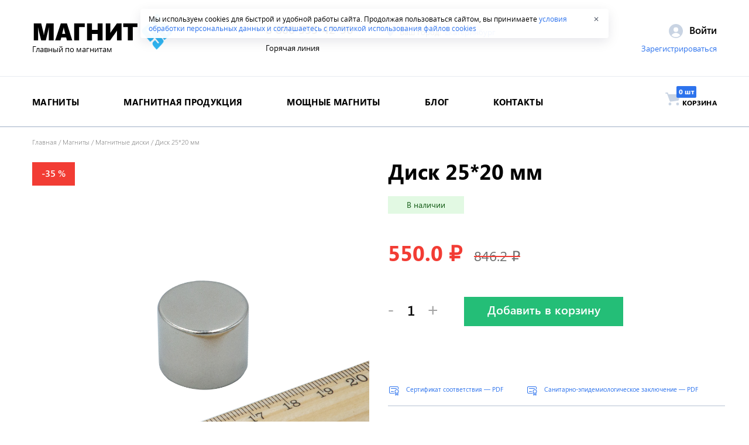

--- FILE ---
content_type: text/html; charset=utf-8
request_url: https://magnit96.com/market/item/magnitnyj_disk_25_20_mm/
body_size: 28381
content:
<!DOCTYPE html>
<html lang="en">
    <head>
        <script type="text/javascript">
            window.dataLayer = window.dataLayer || [];
        </script>
        <!-- Google Tag Manager -->
        <script>(function(w,d,s,l,i){w[l]=w[l]||[];w[l].push({'gtm.start':
        new Date().getTime(),event:'gtm.js'});var f=d.getElementsByTagName(s)[0],
        j=d.createElement(s),dl=l!='dataLayer'?'&l='+l:'';j.async=true;j.src=
        'https://www.googletagmanager.com/gtm.js?id='+i+dl;f.parentNode.insertBefore(j,f);
        })(window,document,'script','dataLayer','GTM-NSVLSW7');</script>
        <!-- End Google Tag Manager -->
        
    
        <!-- Yandex.Metrika counter -->
<script type="text/javascript" >
   (function(m,e,t,r,i,k,a){m[i]=m[i]||function(){(m[i].a=m[i].a||[]).push(arguments)};
   m[i].l=1*new Date();k=e.createElement(t),a=e.getElementsByTagName(t)[0],k.async=1,k.src=r,a.parentNode.insertBefore(k,a)})
   (window, document, "script", "https://mc.yandex.ru/metrika/tag.js", "ym");

   ym(20955784, "init", {
        clickmap:true,
        trackLinks:true,
        accurateTrackBounce:true,
        webvisor:true,
        ecommerce:"dataLayer"
   });
</script>
<noscript><div><img src="https://mc.yandex.ru/watch/20955784" style="position:absolute; left:-9999px;" alt="" /></div></noscript>
<!-- /Yandex.Metrika counter -->

<!-- Global site tag (gtag.js) - Google Analytics -->
<script async src="https://www.googletagmanager.com/gtag/js?id=G-991D080C98"></script>
<script>
  window.dataLayer = window.dataLayer || [];
  function gtag(){dataLayer.push(arguments);}
  gtag('js', new Date());

  gtag('config', 'G-991D080C98');
</script>

<meta name="zen-verification" content="gMP8940i00KFzbNMy74RAZ1j5nYFxjkrcFI2SA1WkZH4nP30kwt7JHQaxnzl6Xbe" />
<meta name="yandex-verification" content="449d1d1d1d2b4f5d" />
    

        
        <meta charset="UTF-8">
        <meta name="viewport" content="width=device-width, initial-scale=1.0, maximum-scale=1.0, user-scalable=no">
        <link rel="shortcut icon" href="/static/favicon.ico">
        <meta name="format-detection" content="telephone=no">
        <meta name="format-detection" content="address=no">
        
        <meta name="description" content="Неодимовый магнитный диск 25*20 мм. Сила на отрыв: 20.65 кг. Класс N35. Часто используется в сепарации крупных металлических частей, производство генераторов и двигателей высокой мощности, в фурнитуре, в быту, фиксации крупных деталей к металлическим поверхностям и др. Качество наших магнитов подтверждается сертификатами соответствия российским и мировым стандартам">
        
        <meta http-equiv="cleartype" content="on">
        <meta http-equiv="x-ua-compatible" content="ie=edge">
        
            <link rel="stylesheet" href="/static/gen/base.css?3f27053e">
        
        <script type="text/javascript" src="https://maps.googleapis.com/maps/api/js?v=3.exp&amp;key=AIzaSyCbAeqyg2wKF6EgWSvNkde3Uu9yIIIHP3A"></script>
        
            <script type="text/javascript" src="/static/gen/base.js?d0126614"></script>
        
        <script src="https://cdnjs.cloudflare.com/ajax/libs/jquery.maskedinput/1.4.1/jquery.maskedinput.js"></script>
        
        <title>
            

Неодимовый магнит диск 25х20 купить в Екатеринбурге - Интернет-магазин Магнит96


        </title>
    </head>
    <div class="cookies_banner_top">
        <span>Мы используем cookies для быстрой и удобной работы сайта. Продолжая пользоваться сайтом, вы принимаете <a href="/static/user_agreement.pdf" target="_blank">условия обработки персональных данных и соглашаетесь с политикой использования файлов cookies</a></span>
        <button type="button" class="cookies_banner_close">✕</button>
    </div>
    
        <body>
            <!-- Google Tag Manager (noscript) -->
            <noscript><iframe src="https://www.googletagmanager.com/ns.html?id=GTM-NSVLSW7"
            height="0" width="0" style="display:none;visibility:hidden"></iframe></noscript>
            <!-- End Google Tag Manager (noscript) -->
    

        <div class="scroll">
            <button class="scroll-btn scroll-up">
                <i class="icon icon-sct">
                    <svg>
                        <use xlink:href="/static/img/icons/symbol/sprite.svg#sct"></use>
                    </svg>
                </i>
            </button>
            <button class="scroll-btn scroll-down">
                <i class="icon icon-scb">
                    <svg>
                        <use xlink:href="/static/img/icons/symbol/sprite.svg#scb"></use>
                    </svg>
                </i>
            </button>
        </div>
        
    <div class="overlay">
        <div class="popup-wrapper">
            
            
                <div class="popup popup-mini" data-popup="enter">
    <button class="popup-close">
        <i class="icon icon-closepp">
            <svg>
                <use xlink:href="/static/img/icons/symbol/sprite.svg#closepp"></use>
            </svg>
        </i>
    </button>
    <div class="popup-title">
    Войти на сайт
    </div>
    <form method="POST" action="/login?next=%2Fmarket%2Fitem%2Fmagnitnyj_disk_25_20_mm%2F" class="popup-enter">
        <input id="login-csrf_token" name="login-csrf_token" type="hidden" value="ImY1NDJhNWUwMWQ0NTVmYzc5YzE1NWY1YjcxMTMxNGM4NmVmNjQxNWYi.HFjKIg.W78hoyYCTqUSJmzuPMT5Hor3hbc">
        <div class="input-wrap _fill">
            <label for="login-auth_login" class="input-label input-label-special">Телефон</label>
            <input class="input" id="login-auth_login" name="login-auth_login" placeholder="+7 (___) ___-__-__" required type="phone" value="">
        </div>
        <div class="input-wrap _fill">
            <label for="login-auth_pw" class="input-label">Пароль</label>
            <input class="input" id="login-auth_pw" name="login-auth_pw" required type="password" value="">
        </div>
        <button class="btn">войти</button>
        <a href="#" class="link" onclick="rewrite_content(); return false;">Забыли пароль?</a>
    </form>
</div>
<template id="forgot-password">
        <button class="popup-close" onclick="close_this();">
            <i class="icon icon-closepp">
                <svg>
                    <use xlink:href="/static/img/icons/symbol/sprite.svg#closepp"></use>
                </svg>
            </i>
        </button>
        <div class="popup-title">
        Напомнить пароль
        </div>
        <form method="POST" action="#" onsubmit="return change_password();" class="popup-enter" id="send_password">
            <div class="input-wrap _fill">
                <label for="remind-phone" class="input-label input-label-special">Телефон</label>
                <input class="input" id="remind-phone" name="remind-phone" placeholder="+7 (___) ___-__-__" required type="phone" value="">
            </div>
            <button class="btn">Напомнить</button>
        </form>
        <script>
            $('#remind-phone').mask("+7 ?(999) 999-99-99");
        </script>
</template>
            
            
            <div class="popup" data-popup="town">
    <button class="popup-close">
        <i class="icon icon-closepp">
            <svg>
                <use xlink:href="/static/img/icons/symbol/sprite.svg#closepp"></use>
            </svg>
        </i>
    </button>
    <div class="popup-title">
        <i class="icon icon-pin_small">
            <svg>
                <use xlink:href="/static/img/icons/symbol/sprite.svg#city_geo"></use>
            </svg>
        </i>
        Ваш город
    </div>
    <div class="popup-town">
        <div class="clearfix">
            <form id="city_form" class="Form" method="POST" onsubmit="check_city_input();return false;" action="/location">
                <div class="input-wrap _fill">
                        <input id="choose_city_id" name="choose_city_id" value="" type="hidden">
                        <label for="choose_city_value" class="input-label">Город</label>
                        <input id="choose_city_value" class="input" name="choose_city" value="" type="text">
                </div>
                <button class="btn">Выбрать</button>
            </form>
        </div>
        <ul class="popup-town-list clearfix">
            <li class="popup-town-item">
                <a href="#" class="link" id="">Екатеринбург</a>
            </li>
            <li class="popup-town-item">
                <a href="#" class="link" id="">Новосибирск</a>
            </li>
            <li class="popup-town-item">
                <a href="#" class="link" id="">Симферополь</a>
            </li>
            <li class="popup-town-item">
                <a href="#" class="link" id="" >Челябинск</a>
            </li>
            <li class="popup-town-item">
                <a href="#" class="link" id="">Казань</a>
            </li>
            <li class="popup-town-item">
                <a href="#" class="link" id="">Севастополь</a>
            </li>
            <li class="popup-town-item">
                <a href="#" class="link" id="">Краснодар</a>
            </li>
            <li class="popup-town-item">
                <a href="#" class="link" id="">Пермь</a>
            </li>
            <li class="popup-town-item">
                <a href="#" class="link" id="">Нижний Новгород</a>
            </li>
            <li class="popup-town-item">
                <a href="#" class="link" id="">Уфа</a>
            </li>
            <li class="popup-town-item">
                <a href="#" class="link" id="">Астана</a>
            </li>
            <li class="popup-town-item">
                <a href="#" class="link" id="">Алматы</a>
            </li>
        </ul>
    </div>
</div>
            
                <div class="popup" data-popup="cart">
    <button class="popup-close">
        <i class="icon icon-closepp">
            <svg>
                <use xlink:href="/static/img/icons/symbol/sprite.svg#closepp"></use>
            </svg>
        </i>
    </button>
    <div class="popup-title">Товар добавлен в корзину!</div>
    <div class="popup-cart">
    </div>
    <div class="popup-thx-bottom">
        <a href="/order" class="btn">Оформить заказ</a>
        <a href="JavaScript:popupClose();" class="link">Продолжить покупки</a>
    </div>
</div>
            
            <div class="popup" data-popup="change_pwd">
    <div class="popup-title">Смена пароля</div>
    <div class="popup-thx">
        <div class="popup-thx-title"></div>
    </div>
     <div class="popup-thx-bottom">
        <a href="" class="link">Продолжить</a>
    </div>
</div>
        </div>
    </div>

        <div class="main">
            
                <div class="page">
            
                
    <header class="header">
        <div class="mobile-header-contacts">
            <div class="mobile-header-position">
                <i class="icon icon-pin_small">
                    <svg>
                        <use xlink:href="/static/img/icons/symbol/sprite.svg#pin_small"></use>
                    </svg>
                </i>
                <!--<i class="icon icon-pin_mobile">
                    <svg>
                        <use xlink:href="/static/img/icons/symbol/sprite.svg#pin_small"></use>
                    </svg>
                </i>--><span class="tablet-header-text">Ваш город:</span>
                <a href="#" class="link js-popup" data-target="town"
                   data-city_id="Екатеринбург">Екатеринбург</a>
                <a href="tel:88005554296" class="mobile-header-num">8-800-555-42-96</a>
            </div>
        </div>
        <div class="header-top">
            <div class="wrapper clearfix">
                <div class="header-logo">
                    <a href="/">
                    <span class="header-logo-title">Магнит</span>
                    <img class="header-logo-img" src="/static/img/logo.png" alt="Магнит96">
                    <span class="header-logo-text">Главный по магнитам</span>
                    </a>
                </div>
                <div class="header-mobile-logo">
                    <a href="/">
                        <img class="mobile-header-logo-img" src="/static/img/mobile-logo.png" alt="Магнит96">
                    </a>
                </div>
                <div class="header-contacts">
                    
    
        
            <div class="header-contacts-item">
                <a href="tel:88005554296" class="header-contacts-num">8 800 555-42-96</a>
                <div class="header-contacts-text">Горячая линия</div>
            </div>
            <div class="header-contacts-item">
                <div class="header-contacts-text">
                    <i class="icon icon-pin_small">
                        <svg>
                            <use xlink:href="/static/img/icons/symbol/sprite.svg#pin_small"></use>
                        </svg>
                    </i>
                    Ваш город:
                    <a href="#" class="link js-popup" data-target="town"
                       data-city_id="Екатеринбург">Екатеринбург</a>
                    <div class="header-contacts-text city-question tablet-hide hidden">
                        <div class="city-question-text">
                            <div class="city-question-title">
                                <i class="icon icon-pin_small">
                                    <svg>
                                        <use xlink:href="/static/img/icons/symbol/sprite.svg#pin_small"></use>
                                    </svg>
                                </i>
                                Ваш город
                            </div>
                            <div class="city-question-value">Екатеринбург?</div>
                        </div>
                        <button class="btn btn-small" data-yes
                                data-city_id="10889">Да
                        </button>
                        <button class="btn btn-small">Нет</button>
                    </div>
                </div>
            </div>
        
    


                </div>
                <div class="header-user">
                    
                        <div class="header-user-auth">
                            <a href="#" class="js-popup" data-target="enter">
                                <i class="icon icon-profile">
                                    <svg>
                                        <use xlink:href="/static/img/icons/symbol/sprite.svg#profile"></use>
                                    </svg>
                                </i>
                                Войти
                            </a>
                        </div>
                        <div class="header-user-reg">
                            <a href="/signup/" class="link mobile-header-reg">Зарегистрироваться</a>
                        </div>
                    
                </div>
            </div>
            <div class="header-contacts-text city-question desktop-hide hidden">
                <div class="city-question-text">
                    <div class="city-question-title">
                        <i class="icon icon-pin_small">
                            <svg>
                                <use xlink:href="/static/img/icons/symbol/sprite.svg#pin_small"></use>
                            </svg>
                        </i>
                        Ваш город
                    </div>
                    <div class="city-question-value">Екатеринбург?</div>
                </div>
                <button class="btn btn-small" data-yes data-city_id="10889">
                    Да
                </button>
                <button class="btn btn-small">Нет</button>
            </div>
        </div>
        <div class="header-bottom">
            <div class="wrapper clearfix">
                <nav class="header-menu">
                    <ul class="header-menu-list">
                        <li class="header-menu-item ">
                            <a href="/market/" class="boldlink header-menu-link">магниты</a>
                            <ul class="header-submenu">
                                <li class="header-submenu-item">
                                    <a href="/market/magnitnye_diski/"
                                       class="header-submenu-link">Магнитные диски</a>
                                </li>
                                <li class="header-submenu-item">
                                    <a href="/market/magnitnye_bloki/"
                                       class="header-submenu-link">Магнитные блоки</a>
                                </li>
                                <li class="header-submenu-item">
                                    <a href="/market/magnitnye_kolcza/"
                                       class="header-submenu-link">Магнитные кольца</a>
                                </li>
                                <li class="header-submenu-item">
                                    <a href="/market/magnity_s_zenkovkoj/"
                                       class="header-submenu-link">Магниты с зенковкой</a>
                                </li>
                                <li class="header-submenu-item">
                                    <a href="/market/moschnie_magnity/"
                                       class="header-submenu-link">Мощные магниты</a>
                                </li>
                                <li class="header-submenu-item">
                                    <a href="/market/magnitnye_sterzhni/"
                                       class="header-submenu-link">Магнитные стержни</a>
                                </li>
                                <li class="header-submenu-item">
                                    <a href="/market/samarievye_magnity/"
                                       class="header-submenu-link">Самариевые магниты</a>
                                </li>
                            </ul>
                        </li>
                        <li class="header-menu-item ">
                            <a href="/market/products/"
                               class="boldlink header-menu-link">магнитная продукция</a>
                            <ul class="header-submenu">
                                <li class="header-submenu-item">
                                    <a href="/market/magnitnye_zaxvaty/"
                                       class="header-submenu-link">Магнитные захваты</a>
                                </li>
                                <li class="header-submenu-item">
                                    <a href="/market/neokuby/"
                                       class="header-submenu-link">Неокубы</a>
                                </li>
                                <li class="header-submenu-item">
                                    <a href="/market/neoformers/"
                                       class="header-submenu-link">Магнитный конструктор</a>
                                </li>
                                <li class="header-submenu-item">
                                    <a href="/market/magnitnaya_produkciya/"
                                       class="header-submenu-link">Магнитная продукция</a>
                                </li>
                                <li class="header-submenu-item">
                                    <a href="/market/poiskovye_magnity/"
                                       class="header-submenu-link">Поисковые магниты</a>
                                </li>
                                <li class="header-submenu-item">
                                    <a href="/market/suvenirnye_magnity/"
                                       class="header-submenu-link">Сувенирные магниты</a>
                                </li>
                            </ul>
                        </li>
                        <!-- <li class="header-menu-item ">
                            <a href="/market/suvenirnye_magnity/" class="boldlink header-menu-link">сувенирная продукция</a>
                        </li> -->
                        <li class="header-menu-item ">
                            <a href="/market/moschnie_magnity/"
                               class="boldlink header-menu-link">Мощные магниты</a>
                        </li>
                        <li class="header-menu-item ">
                            <a href="/blog/" class="boldlink header-menu-link">блог</a>
                        </li>
                        <li class="header-menu-item ">
                            <a href="/contacts/" class="boldlink header-menu-link">контакты</a>
                        </li>
                    </ul>
                </nav>
                
    <a href="/order" class="header-cart boldlink header-cart-empty" data-items="0">

        <i class="icon icon-basket">
            <svg>
                <use xlink:href="/static/img/icons/symbol/sprite.svg#basket"></use>
            </svg>
        </i>
        <span class="header-cart-text">Корзина</span>
    </a>
            </div>
        </div>
        <button class="header-drop-btn"><span></span></button>
        <div class="header-drop">
            <button class="header-drop-close">
                <i class="icon icon-mclose">
                    <svg>
                        <use xlink:href="/static/img/icons/symbol/sprite.svg#mclose"></use>
                    </svg>
                </i>
            </button>
            <div class="header-user-curtain">
                
                    <div class="header-user-auth-curtain">
                        <a href="#" class="js-popup" data-target="enter">
                            <i class="icon icon-profile">
                                <svg>
                                    <use xlink:href="/static/img/icons/symbol/sprite.svg#profile"></use>
                                </svg>
                            </i>
                            Войти
                        </a>
                    </div>
                    <div class="header-user-reg">
                        <a href="/signup/" class="link">Зарегистрироваться</a>
                    </div>
                
            </div>
            <nav class="header-menu">
                <ul class="header-menu-list">
                    <li class="header-menu-item ">
                        <a href="/market/" class="boldlink header-menu-link">Магниты</a>
                    </li>
                    <li class="header-menu-item ">
                        <a href="/market/products/"
                           class="boldlink header-menu-link">Магнитная продукция</a>
                    </li>
                    <li class="header-menu-item ">
                        <a href="/market/moschnie_magnity/"
                           class="boldlink header-menu-link">Мощные магниты</a>
                    </li>
                    <li class="header-menu-item ">
                        <a href="/blog/" class="boldlink header-menu-link">Блог</a>
                    </li>
                    <li class="header-menu-item ">
                        <a href="/contacts/" class="boldlink header-menu-link">Контакты</a>
                    </li>
                </ul>
            </nav>
            <div class="header-contacts">
                
    
        
            <div class="header-contacts-item">
                <a href="tel:88005554296" class="header-contacts-num">8 800 555-42-96</a>
                <div class="header-contacts-text">Горячая линия</div>
            </div>
            <div class="header-contacts-item">
                <div class="header-contacts-text">
                    <i class="icon icon-pin_small">
                        <svg>
                            <use xlink:href="/static/img/icons/symbol/sprite.svg#pin_small"></use>
                        </svg>
                    </i>
                    Ваш город:
                    <a href="#" class="link js-popup" data-target="town"
                       data-city_id="Екатеринбург">Екатеринбург</a>
                    <div class="header-contacts-text city-question tablet-hide hidden">
                        <div class="city-question-text">
                            <div class="city-question-title">
                                <i class="icon icon-pin_small">
                                    <svg>
                                        <use xlink:href="/static/img/icons/symbol/sprite.svg#pin_small"></use>
                                    </svg>
                                </i>
                                Ваш город
                            </div>
                            <div class="city-question-value">Екатеринбург?</div>
                        </div>
                        <button class="btn btn-small" data-yes
                                data-city_id="10889">Да
                        </button>
                        <button class="btn btn-small">Нет</button>
                    </div>
                </div>
            </div>
        
    


            </div>
            <div class="header-drop-footer">
                <ul class="header-drop-footer-menu">
                    <li class="header-drop-footer-item">
                        <a href="/info/dostavka_po_rossii/"
                           class="boldlink">Доставка по России</a>
                    </li>
                    <li class="header-drop-footer-item">
                        <a href="/info/payment_methods/"
                           class="boldlink">Способы оплаты</a>
                    </li>
                    <li class="header-drop-footer-item">
                        <a href="/info/politika_vozvrata/"
                           class="boldlink">Политика возврата</a>
                    </li>
                </ul>
                <ul class="footer-social">
                    <li class="footer-social-item">
                        <a href="https://instagram.com/magnit96" class="footer-social-link" target="_blank">
                            <i class="icon icon-ins">
                                <svg>
                                    <use xlink:href="/static/img/icons/symbol/sprite.svg#ins"></use>
                                </svg>
                            </i>
                        </a>
                    </li>
                    <li class="footer-social-item">
                        <a href="https://facebook.com/magnit96" class="footer-social-link" target="_blank">
                            <i class="icon icon-fb">
                                <svg>
                                    <use xlink:href="/static/img/icons/symbol/sprite.svg#fb"></use>
                                </svg>
                            </i>
                        </a>
                    </li>
                    <li class="footer-social-item">
                        <a href="https://vk.com/magnit96com" class="footer-social-link" target="_blank">
                            <i class="icon icon-vk">
                                <svg>
                                    <use xlink:href="/static/img/icons/symbol/sprite.svg#vk"></use>
                                </svg>
                            </i>
                        </a>
                    </li>
                </ul>
                <div class="footer-copy-curtain">
                    <div class="wrapper">&copy; Magnit96 - Крупнейший розничный магазин магнитов.</div>
                </div>
            </div>
        </div>
        
    </header>

                
































<div class="popup" data-popup="magnitInfo">
    <button class="popup-close">
        <i class="icon icon-closepp">
            <svg>
                <use xlink:href="/static/img/icons/symbol/sprite.svg#closepp"></use>
            </svg>
        </i>
    </button>
    <div class="popup-content">
        <div class="text">
            <div class="heading">Как рассчитать силу магнита?</div>
            <p>Сила магнита рассчитывается, в первую очередь,&nbsp;исходя из его массы. То есть, чем больше масса магнита, тем больше его сила, так называемая, сила на отрыв.</p>
            <p>Обращаем внимание на то, что сила на отрыв измеряется в единицах килограмм-сила. Сила на отрыв не измеряется просто в килограммах.</p>
            <div class="heading">Тангенциальная составляющая силы</div>
            <p>Стоит понимать, что сила на отрыв - это усилие (сила), которое необходимо приложить к магниту, чтобы оторвать его от стальной поверхности, например, от стального листа. При этом данное усилие должно быть приложено перпендикулярно к магниту. Если мы попытаемся оторвать магнит от поверхности, приложив силу под углом к поверхности, то нам потребуется меньшее усилие, так как в данном случае сила будет высчитываться через тангенциальную составляющую, которая, в свою очередь, высчитывается через косинусы углов приложенной силы.</p>
            <div class="heading">Физические характеристики или класс магнита</div>
            <p><strong>Во-вторых, сила на отрыв</strong>&nbsp;рассчитывается исходя из физических характеристик магнита. Например, магнит класса N45 сложнее оторвать от поверхности, чем магнит таких же размеров класса N35. Это связано с магнитной энергией магнита: чем она выше (энергия), тем сложнее оторвать магнит от поверхности.<br />
            Рассмотрим пример на магните размером 30*10 мм. Сила на отрыв такого магнита классом N35 от стального листа составляет 17,87 кг/с (или просто килограмм). Сила на отрыв такого же магнита от стального листа, но уже классом N45, составляет 22,92 кг/с. То есть разница составляет 28%!</p>
            <div class="heading">Система, в которую помещен магнит</div>
            <p><strong>В-третьих, попробуем рассмотреть силу на отрыв магнита</strong>, помещенного между двумя стальными листами (схематично, лист-магнит-лист). В этом случае, мы будем отрывать один из листов от магнита (второй лист надежно закреплен).&nbsp;<br />
            Рассмотрим тот же пример, магнит 30*10 мм. Чтобы оторвать лист от магнита классом N35, нам потребуется сила 30,55 кг/с!!! Для класса N45 эта величина составит и вовсе рекордные 39,28 кг/с!!! Делаем вывод: сила на отрыв рассчитывается исходя из системы характеристик, в которую помещен магнит.</p>
            <div class="heading">Площадь соприкосновения</div>
            <p><strong>В-четвертых, сила на отрыв рассчитывается</strong>&nbsp;исходя из площади соприкосновения поверхности магнита с поверхностью стального листа.&nbsp;<br />
            Рассмотрим наглядный пример: два магнита, первый 25*20 мм, второй 30*10 мм, оба имеют одинаковый класс N35. Масса магнита 25*20 мм составляет 76,09 грамм, масса магнита 30*10 мм составляет 54,79 грамм, то есть, если бы мы рассчитывали силу на отрыв исходя только из массы магнита, то магнит 25*20 мм должен быть сильнее магнита 30*10 мм примерно на 38% процентов. Однако если учесть площадь соприкосновения магнита со стальным листом (25 мм против 30 мм), то сила на отрыв даст нам следующие показатели: у магнита 25*20 мм - 20,65 кг/с, у магнита 30*10 мм - 17,87 кг/с. То есть магнит 25*20 мм сильнее магнита 30*10 мм всего на 16%! Таким образом, разница в массе магнитов была компенсирована площадью соприкосновения. Делаем вывод: площадь соприкосновения магнита со стальным листом имеет не меньшее значение, чем масса или класс магнита.</p>
            <div class="heading">Итог: сила на отрыв - сложная система</div>
            <p>Подведем итог. Сила на отрыв магнита - это очень сложная, в какой-то мере тонкая система, составленная из множества приложенных сил и зависящая от мелочей. И очень сложно дать универсальный ответ, который на 100% будет соответствовать истине в различных вариантах применения. Поэтому для расчета силы на отрыв, предлагаем воспользоваться помощью наших менеджеров. От вас - детали сиcтемы, в которую помещен магнит, от нас - точный расчет.</p>
            <p>Если же Вам достаточно теоретических расчетов, то&nbsp;<strong>каждая карточка магнита</strong>&nbsp;имеет информацию о массе и силе на отрыв. Удачных покупок!</p>
        </div>
    </div>
</div>
<div class="popup" data-popup="magnitInfo2">
    <button class="popup-close">
        <i class="icon icon-closepp">
            <svg>
                <use xlink:href="/static/img/icons/symbol/sprite.svg#closepp"></use>
            </svg>
        </i>
    </button>
    <div class="popup-content">
        <div class="text">
            <div class="heading">Что такое аксиальная намагниченность?</div>
            <p>Любой магнит обязательно имеет два полюса: север и юг. Схематически северный полюс магнита обозначается синим цветом, а южный полюс - красным.</p>
            <p>Аксиальная намагниченность&nbsp;(от английского axial - осевая)&nbsp;- это намагниченность через ось вращения (для дисков - это намагниченность через центральную ось вращения). Это значит, что вектор намагниченности проходит через толщину, то есть верхняя плоскость магнита - северный полюс, а нижняя поверхность - южный.</p>
            <p>Для простоты, Вы можете называть аксиальную намагниченность - через толщину. Большинство магнитов намагничены аксиально, чтобы достичь максимальной площади соприкосновения магнита с металлической поверхностью, а, значит, и лучшего сцепления.</p>
        </div>
    </div>
</div>
<div class="popup" data-popup="magnitInfo22">
    <button class="popup-close">
        <i class="icon icon-closepp">
            <svg>
                <use xlink:href="/static/img/icons/symbol/sprite.svg#closepp"></use>
            </svg>
        </i>
    </button>
    <div class="popup-content">
        <div class="text">
            <div class="heading">Что такое диаметральная намагниченность?</div>
            <p>Любой магнит обязательно имеет два полюса: север и юг. Схематически северный полюс магнита обозначается синим цветом, а южный полюс - красным.</p>
            <p>Диаметральная намагниченность&nbsp;- это намагниченность через ширину или диаметр магнита (поперёк оси вращения). Это значит, что северный и южный полюса будут расположены на боках магнита с противоположных сторон.</p>
        </div>
    </div>
</div>
<div class="popup" data-popup="magnitInfo23">
    <button class="popup-close">
        <i class="icon icon-closepp">
            <svg>
                <use xlink:href="/static/img/icons/symbol/sprite.svg#closepp"></use>
            </svg>
        </i>
    </button>
    <div class="popup-content">
        <div class="text">
            <div class="heading">Что такое радиальная намагниченность?</div>
            <p>Любой магнит обязательно имеет два полюса: север и юг. Схематически северный полюс магнита обозначается синим цветом, а южный полюс - красным.</p>
            <p>Радиальная намагниченность&nbsp;- это намагниченность по радиусу к центру магнита. Это значит, что северный или южный полюса будут расположены в центре или на торце магнита с противоположных сторон друг от друга.</p>
        </div>
    </div>
</div>
<div class="popup" data-popup="magnitInfo3">
    <button class="popup-close">
        <i class="icon icon-closepp">
            <svg>
                <use xlink:href="/static/img/icons/symbol/sprite.svg#closepp"></use>
            </svg>
        </i>
    </button>
    <div class="popup-content">
        <div class="text">
            <div class="heading">Что значит &#34;класс&#34; магнита?</div>
            <p>В первую очередь,&nbsp;<strong>неодимовые магниты делят на классы</strong>, которые обозначаются буквами и числами (например, N35), в которых и заложена основная информация о магните. &nbsp;Ознакомиться с таблицей физических характеристик неодимовых магнитов Вы можете&nbsp;<a href="/blog/article/harakteristiki_neodimovyh_magnitov/" target="_blank">здесь</a>.</p>
            <div class="heading">Главное отличие магнитов - рабочая температура</div>
            <p>Основное классовое отличие магнитов &ndash; это их&nbsp;<strong>рабочая температура использования</strong>, то есть та допустимая максимальная температура, превышая которую магнит начинает терять свои магнитные свойства. Таким образом, на температурный диапазон использования магнита указывает буквенная часть его маркировки. Дадим расшифровку этих букв:</p>
            <ul>
                <li>Магниты&nbsp;<strong>марки N</strong>&nbsp;(Normal)&ndash; могут применяться при нормальных температурах, то есть до 80 градусов Цельсия;</li>
                <li>Магниты&nbsp;<strong>марки M</strong>&nbsp;(Medium) &ndash; могут применяться при повышенных температурах, то есть до 100 градусов Цельсия;</li>
                <li>Магниты&nbsp;<strong>марки H</strong>&nbsp;(High) &ndash; могут применяться при высоких температурах, до 120 градусов Цельсия;</li>
                <li>Магниты&nbsp;<strong>марки SH</strong>&nbsp;(Super High) &ndash; могут применяться при температурах до 150 градусов Цельсия;</li>
                <li>Магниты&nbsp;<strong>марки UH</strong>&nbsp;(Ultra High) &ndash; могут применяться при температурах до 180 градусов Цельсия;</li>
                <li>Магниты&nbsp;<strong>марки EH</strong>&nbsp;(Extra High) &ndash; могут применяться при температурах до 200 градусов Цельсия.</li>
            </ul>
            <p>Стоит оговориться, что отрицательные температуры не оказывают влияния на магнитные свойства для большинства магнитов.</p>
            <p><strong>Цифры</strong>, указанные в обозначении класса магнитов: N30, 33M, 35H, 38SH, 40UH и т.д.,&nbsp;<strong>указывают на Магнитную Энергию</strong>, измеряется в килоДжоуль на кубический метр. Этот критерий магнитов отвечает за их мощность или, так называемое, &laquo;усилие на отрыв&raquo;, то есть сила, которую необходимо приложить к магниту, чтобы его &laquo;оторвать&raquo; от поверхности. Необходимо понимать, что поверхность (стальной лист) должен быть идеально ровным, а приложенная сила должна быть перпендикулярной к листу. Это, так называемые, идеальные или теоретические условия. Чем выше цифровое обозначение магнита, тем выше его усилие на отрыв.</p>
            <div class="heading">Сила на отрыв магнита, и как ее рассчитать</div>
            <p>Но, кроме того,&nbsp;<a href="/blog/article/kak_rasschitat_silu_magnita/" target="_blank">&laquo;сила на отрыв&raquo;</a>&nbsp;зависит не только от физических характеристик магнита, но и от его размера и веса. Например, магнит 25*20мм легче оторвать от стального листа, чем магнит 40*5 мм, так как площадь соприкосновения у второго магнита больше (25 мм против 40 мм). Но линии магнитного поля, если их визуализировать, распространяются у первого магнита (25*20 мм) &laquo;дальше&raquo;, значит и &laquo;цепляется&raquo; за стальной лист он крепче.</p>
        </div>
    </div>
</div>
<div class="popup" data-popup="discount">
    <button class="popup-close">
        <i class="icon icon-closepp">
            <svg>
                <use xlink:href="/static/img/icons/symbol/sprite.svg#closepp"></use>
            </svg>
        </i>
    </button>
    <div class="popup-content">
        <div class="text">
            <p></p>
            <p>На весь товар <strong>оплаченный с сайта&nbsp;в ₽ях с помощью банковских карт </strong> действует <strong>дополнительная</strong> скидка в 10%!</p>
            <p>Скидка <strong>суммируется</strong> со всеми действующими скидками на товары. Также&nbsp;<strong>вы можете списывать бонусы</strong> за данные заказы по нашей программе лояльности.</p>
            <p>Обращаем внимание, что скидка действует только на товар и <strong>не распространяется на доставку</strong>.</p>
        </div>
    </div>
</div>
<div class="popup" data-popup="bonuses">
    <button class="popup-close">
        <i class="icon icon-closepp">
            <svg>
                <use xlink:href="/static/img/icons/symbol/sprite.svg#closepp"></use>
            </svg>
        </i>
    </button>
    <div class="popup-content">
        <div class="text">
            <p style="text-align:center"><strong>Уважаемые клиенты!</strong></p>

            <p>Начиная со второго заказа в нашем интернет-магазине, вы сможете оплатить бонусами весь заказ (или его часть)! Количество бонусов численно равно количеству ₽ей, которые вы можете использовать при оплате покупки.</p>

            <p style="text-align:center"><strong><span style="color:#2980b9">Правила начисления бонусов для постоянных клиентов</span></strong></p>

            <p>Когда вы совершаете <strong>второй или третий заказ</strong>, наши бонусы начисляются&nbsp;вам следующим образом:</p>

            <table class="popup-table" style="max-width:500px">
                <tbody>
                    <tr>
                        <td style="text-align:center"><strong>Сумма заказа</strong></td>
                        <td style="text-align:center"><strong>Количество бонусов</strong></td>
                    </tr>
                    <tr>
                        <td style="text-align:center">Менее 500 ₽</td>
                        <td style="text-align:center">25 бонусов</td>
                    </tr>
                    <tr>
                        <td style="text-align:center">От 501 до 1000 ₽</td>
                        <td style="text-align:center">50 бонусов</td>
                    </tr>
                    <tr>
                        <td style="text-align:center">От 1001 до 3000 ₽</td>
                        <td style="text-align:center">75 бонусов</td>
                    </tr>
                    <tr>
                        <td style="text-align:center">От 3001 ₽ и более</td>
                        <td style="text-align:center">100 бонусов</td>
                    </tr>
                </tbody>
            </table>
            <br>
            <p>Начиная с четвертого заказа&nbsp;вам присваивается почетный статус, в соответствии с которым будут начислены бонусы за выполненные заказы:</p>

            <table class="popup-table" style="max-width:800px">
                <tbody>
                    <tr>
                        <td style="text-align:center"><strong>Количество заказов</strong></td>
                        <td style="text-align:center"><strong>Количество начисленных бонусов</strong></td>
                    </tr>
                    <tr>
                        <td style="text-align:center">Четвертый заказ</td>
                        <td style="text-align:center">4% от суммы покупки&nbsp;</td>
                    </tr>
                    <tr>
                        <td style="text-align:center">Пятый заказ</td>
                        <td style="text-align:center">5% от суммы покупки</td>
                    </tr>
                    <tr>
                        <td style="text-align:center">Шестой заказ</td>
                        <td style="text-align:center">6% от суммы покупки</td>
                    </tr>
                    <tr>
                        <td style="text-align:center">Седьмой заказ</td>
                        <td style="text-align:center">7% от суммы покупки</td>
                    </tr>
                    <tr>
                        <td style="text-align:center">Восьмой заказ</td>
                        <td style="text-align:center">8% от суммы покупки</td>
                    </tr>
                    <tr>
                        <td style="text-align:center">Девятый заказ</td>
                        <td style="text-align:center">9% от суммы покупки</td>
                    </tr>
                    <tr>
                        <td style="text-align:center">Десятый заказ и последующие заказы</td>
                        <td style="text-align:center">10% от суммы покупки&nbsp;</td>
                    </tr>
                </tbody>
            </table>
            <br>
            <p style="text-align:center"><strong><span style="color:#2980b9">Общие правила предоставления скидок</span></strong></p>

            <ol>
                <li>Бонусы начисляются только за выполненные заказы.<p></p></li>
                <li>Группы скидок не суммируются.<p></p></li>
                <li>Бонусы для постоянных клиентов начисляются от числа заказов, оформленных в базе CRM. При покупке товара из офиса необходимо указывать номер телефона покупателя для отслеживания точного количества заказов. В противном случае заказы, оформленные по категориям &laquo;Розничный покупатель&raquo; и &laquo;Самовывоз&raquo;, не идут в счет общей суммы заказов и, как следствие, не попадают в общее количество заказов постоянного клиента.<p></p></li>
                <li>Стоимость доставки не снижается скидкой либо бонусами, т.е. скидка и бонусы не влияют на стоимость доставки Товара.<p></p></li>
                <li>Скидки не распространяются на акционные Товары, т.е. Товары, на которые уже действует скидка в рамках конкретно проводимой маркетинговой&nbsp; программы. А также на магниты, которые представлены в разделе &laquo;Мощные магниты&raquo;.<p></p></li>
                <li>Единовременные заказы, намеренно оформленные под разными номерами, оформляются в единый заказ во избежание искусственно завышенного количества заказов.<p></p></li>
                <li>При невыкупе Товара с пункта выдачи или с отделения почты России, следующий заказ будет отправляться только&nbsp;по полной предоплате.<p></p></li>
                <li>При наложении условий предоставления скидки выбирается та группа скидок, которая дает клиенту более выгодные условия.<p></p></li>
            </ol>
            <br>
            <p style="text-align:center"><strong>Желаем вам приятных покупок в нашем интернет-магазине! Спасибо, что вы с нами!</strong></p>
        </div>
    </div>
</div>

<main class="contentpage" id="content">
  <div class="wrapper">
    <div class="card">
      <div class="product">
        <div class="product-left">
          <div class="mobile-wrapper">
            <ul class="breadcrumbs-new">
              <li class="breadcrumbs-item">
                <a href="/" class="breadcrumbs-link">Главная</a>
              </li>/
              <li class="breadcrumbs-item">
                <a href="/market/magnets/" class="breadcrumbs-link">Магниты</a>
              </li>/
              <li class="breadcrumbs-item">
                <a href="/market/magnitnye_diski/" class="breadcrumbs-link">Магнитные диски</a>
              </li>/
              <li class="breadcrumbs-item">
                Диск 25*20 мм
              </li>
            </ul>
            
              <div class="product-discount">-35 %</div>
            
            
              <div class="item-available-mobile">В наличии</div>
            
          </div>
          <div class="product-img-area">
            <div class="product-img">
              <img src="/image/item/disk2520mm.jpg" alt="Магнит диск 25*20 мм" title="диск 25*20 мм" />
            </div>
          </div>
          
            <div class="item-slider-points">
              <div class="slider-point active" id="disk2520mm.jpg">
              </div>
              
                
                  <div class="slider-point inactive _video" id="https://www.youtube.com/embed/6TmFeehumEo"></div>
                
              
            </div>
          
        </div>
        <div class="mobile-wrapper">
          <div class="product-right">
            <div class="card-title">
              <h1 class="card-title">
                Диск 25*20 мм
              </h1>
            </div>
            <div class="card-controll">
              
              <div class="item-available">В наличии</div>
              
              
                
                    <div class="card-buy-discount">
                        550.0 <span class="currency">₽</span>&nbsp;&nbsp;<span class="old-price-through old-price-through-item"><span class="old-price">846.2 ₽</span></span>
                    </div>
                
              
              <div class="card-buy">
                <div class="card-buy-count">
                  <div class="input-num-new">
                    <button class="input-num-minus-new">-</button>
                    <input type="number" class="input-num-input-new" id="input-num-custom" value=1
                     onkeypress='return event.charCode >= 48 && event.charCode <= 57' onclick="this.select()">
                    <button class="input-num-plus-new">+</button>
                  </div>
                </div>
                
                  <a data-itemId="129" href="/order" id="buy-or-order" class="card-buy-btn">
                    Добавить в корзину
                  </a>
                
                
                <div>
                    <div class="item-table-message" id="cart_max" style="display: none;">Количество товара ограничено</div>
                </div>
                
              </div>
              <div class="product-right-info">
                <div class="product-right-serts">
                  <svg>
                    <use
                      xlink:href="/static/img/icons/symbol/sprite.svg#sert">
                    </use>
                  </svg>
                  <div class="product-right-serts-first">
                    <a href="/static/certificate_of_conformity.pdf" target="_blank">Сертификат соответствия — PDF</a>
                  </div>
                  <svg>
                    <use
                      xlink:href="/static/img/icons/symbol/sprite.svg#sert">
                    </use>
                  </svg>
                  <div class="product-right-serts-sec">
                    <a href="/static/cert_epidemiology.pdf" target="_blank">Санитарно-эпидемиологическое заключение — PDF</a>
                  </div>
                </div>
                <hr class="tablet-hidden serts-first-line">
                <div class="product-right-dop-info">
                  <!-- <svg>
                    <use
                      xlink:href="/static/img/icons/symbol/sprite.svg#percent">
                    </use>
                  </svg>
                  <div class="product-right-dop-first">
                    <a class="js-popup" data-target="discount">
                        Скидка 10% за онлайн оплату<br> банковскими картами на сайте
                    </a>
                  </div> -->
                  <svg class="dop-sec-svg">
                    <use
                      xlink:href="/static/img/icons/symbol/sprite.svg#shortcut">
                    </use>
                  </svg>
                  <div class="product-right-dop-sec">
                    <a class="js-popup" data-target="bonuses">
                      Можно оплатить бонусами
                    </a>
                  </div>
                </div>
                <hr class="desktop-hidden serts-second-line">
              </div>
            </div>
          </div>
        </div>
      </div>
    </div>
  </div>
  <div class="wrapper">
    <div class="mobile-wrapper">
      <ul class="item-content-menu">
        <li id="specifications" class="item-content-menu-active">
          Характеристики
        </li>
        <li id="description">
          Описание
        </li>
        
        <li id="delivery">
          Доставка и оплата
        </li>
        <li id="return">
          Возврат
        </li>
      </ul>
      <hr class="only-mobile-hidden">
    </div>
  </div>
  <div id="magnet_class_id" style="display: none">28</div>
  <div id="magnet_class_v_id" style="display: none">545</div>
  <div id="magnet_form_id" style="display: none">34</div>
  <div id="magnet_form_v_id" style="display: none">1291</div>
  <div id="product_price" style="display: none">550.0</div>
  <div id="product_currency" style="display: none">₽</div>
  <div id="product_discount" style="display: none">35</div>
  <div id="item_rest" style="display: none">686</div>
  <div class="card-desc">
    <div class="wrapper">
      <div class="mobile-wrapper">
        <div class="card-desc-content specifications">
            
            <div class="specifications-string">
              <div class="specifications-left">
                Размер
              </div>
              <div class="specifications-central">
              </div>
              <div class="specifications-right">
                  25 <span>X</span> 20
                  
                  мм
                  
              </div>
            </div>
            
            
            <div class="specifications-string">
              <div class="specifications-left first-info">
                Сила на отрыв
                <svg>
                  <use
                    xlink:href="/static/img/icons/symbol/sprite.svg#info">
                  </use>
                </svg>
                <div class="hint first-hint">
                  <a class="js-popup" data-target="magnitInfo">Как рассчитать силу магнита?</a>
                </div>
              </div>
              <div class="specifications-central">
              </div>
              <div class="specifications-right">
                  20.65
                  
                  кг
                  
              </div>
            </div>
            
            
            <div class="specifications-string">
              <div class="specifications-left">
                Состав
              </div>
              <div class="specifications-central">
              </div>
              <div class="specifications-right">
                Nd-Fe-B (неодимовый магнит)
              </div>
            </div>
            
            
            <div class="specifications-string">
              <div class="specifications-left">
                Покрытие
              </div>
              <div class="specifications-central">
              </div>
              <div class="specifications-right">
                Никель
              </div>
            </div>
            
            
            <div class="specifications-string">
              <div class="specifications-left second-info">
                Намагниченность
                <svg>
                  <use
                    xlink:href="/static/img/icons/symbol/sprite.svg#info">
                  </use>
                </svg>
                <div class="hint second-hint">
                  
                      <a class="js-popup" data-target="magnitInfo2">
                          Что такое аксиальная намагниченность?
                      </a>
                  
                </div>
              </div>
              <div class="specifications-central">
              </div>
              <div class="specifications-right">
                аксиальная (осевая)
              </div>
            </div>
            
            
            <div class="specifications-string">
              <div class="specifications-left third-info">
                Класс магнитного материала
                <svg>
                  <use
                    xlink:href="/static/img/icons/symbol/sprite.svg#info">
                  </use>
                </svg>
                <div class="hint third-hint">
                  <a class="js-popup" data-target="magnitInfo3">
                    Что значит "класс" магнита?
                  </a>
                </div>
              </div>
              <div class="specifications-central">
              </div>
              <div class="specifications-right">
                N 35
              </div>
            </div>
            
            
            <div class="specifications-string">
              <div class="specifications-left">
                Вес
              </div>
              <div class="specifications-central">
              </div>
              <div class="specifications-right">
                76.09
                гр
              </div>
            </div>
            
        </div>

        <div class="card-desc-content description" style="display: none;">
          <div class="content-text collapsed"><h3>Предлагаем Вам магниты-диски 25*20 мм, которые вы можете смело использовать в таких областях, как:</h3>

<ul>
	<li>Производство генераторов и двигателей средней мощности, различных приборов;</li>
	<li>Сепарация средних металлических деталей, поиск металлических частей;</li>
	<li>Производство бижутерии, изделий из минеральных камней;</li>
	<li>Крепления в быту: шторы, жалюзи, ревизионные лючки и экраны в ванные комнаты;</li>
	<li>Мебельная фурнитура, защелки для дверей;</li>
	<li>Крепление для украшений на автомобили;</li>
	<li>Фиксация крупных деталей к металлическим поверхностям.</li>
</ul>

<p>Главная отличительная особенность неодимовых магнитов &ndash; их невероятная сила при маленьких размерах.</p>

            <h3>Наши неодимовые магниты выгодно отличают следующие свойства:</h3>

<ul>
	<li>Большая магнитная сила даже при маленьких размерах;</li>
	<li>Долговечность (наши магниты практически не теряют свойств со временем);</li>
	<li>Прочность (качество наших магнитов подтверждается сертификатами соответствия российским и мировым стандартам);</li>
	<li>Доступность (5 собственных складов и более 1000 пунктов выдачи заказов по всей стране, поэтому 99% наших заказов мы отправляем с оплатой при получении).</li>
</ul>

<p>Офисы и склады нашей компании расположены в 5 городах России: Екатеринбург, Челябинск, Новосибирск, Казань и&nbsp;Краснодар, что позволяет нам ускорять процесс доставки магнитов, а также снижать стоимость доставки. В результате, работая с нами, Вы получаете заказы быстрее и дешевле.</p>
</div>
          <div class="content-toggle">Развернуть</div>
        </div>
        
        <div class="card-desc-content delivery" style="display: none;">
          <div class="content-text collapsed"><p>Доставка по регионам России осуществляется Почтой России, службами экспресс-доставки или любой транспортной компанией на Ваш выбор. Сроки и стоимость доставки в таком случае рассчитывается индивидуально (с вами свяжется наш менеджер). Доставка осуществляется по предоплате банковским переводом или наложенным платежом.</p>

<p><em>Уважаемые покупатели, хотим обратить Ваше внимание, что мы работаем с любыми<br />
заказами и отправляем магниты в количестве от 1 шт! Но в связи с участившимися<br />
случаями невыкупа заказов, мы приняли решение, что отправка заказов<br />
с наложенным платежом будет производится при заказе магнитов на сумму<br />
от 500 рублей. Заказы на меньшую сумму будут отправляться по предоплате.<br />
В такие регионы как Сахалинская обл., Камчатский край, Чукотский АО, Саха( Якутия),<br />
Магаданская обл., г. Норильск и г. Дудинка Красноярского края,<br />
заказы отправляются только по предоплате, вне зависимости от суммы заказа.<br />
Стоимость доставки оплачивается дополнительно и рассчитывается индивидуально (с вами свяжется наш менеджер).</em></p>

<p><strong>Доставка в городах присутствия офисов (Челябинск,&nbsp;Казань, Краснодар, Новосибирск) осуществляется по предварительному согласованию с менеджером интернет-магазина. Стоимость доставки рассчитывается при подтверждении заказа.</strong></p>

<p>Расчетная стоимость адресной доставки по городам присутствия:</p>

<table border="0" cellpadding="0" cellspacing="0" style="border-spacing:10px 0; max-width:400px">
	<tbody>
		<tr>
			<td>
			<p>По г. Челябинск - 250-500 р.</p>
			</td>
			<td>
			<p>с 18:00 до 21:00</p>
			</td>
		</tr>
		<tr>
			<td>
			<p>По г. Казань - 200-350 р.</p>
			</td>
			<td>
			<p>с 09:00 до 18:00</p>
			</td>
		</tr>
		<tr>
			<td>
			<p>По г. Краснодар - 200-350 р.</p>
			</td>
			<td>
			<p>с 16:00 до 18:00</p>
			</td>
		</tr>
		<tr>
			<td>
			<p>По г. Новосибирск - 300-600 р.</p>
			</td>
			<td>
			<p>с 09:00 до 18:00</p>
			</td>
		</tr>
	</tbody>
</table>

<p>&nbsp;</p>
</div>
          <div class="content-toggle">Развернуть</div>
        </div>
        <div class="card-desc-content return" style="display: none;">
          <div class="content-text collapsed"><p>При оплате картами возврат наличными денежными средствами не допускается. Порядок возврата регулируется правилами международных платежных систем.</p>

<p>Процедура возврата товара регламентируется статьей 26.1 федерального закона &laquo;О защите прав потребителей&raquo;.</p>

<ul>
	<li>Потребитель вправе отказаться от товара в любое время до его передачи, а после передачи товара - в течение семи дней;</li>
	<li>Возврат товара надлежащего качества возможен в случае, если сохранены его товарный вид, потребительские свойства, а также документ, подтверждающий факт и условия покупки указанного товара;</li>
	<li>Потребитель не вправе отказаться от товара надлежащего качества, имеющего индивидуально-определенные свойства, если указанный товар может быть использован исключительно приобретающим его человеком;</li>
	<li>При отказе потребителя от товара продавец должен возвратить ему денежную сумму, уплаченную потребителем по договору, за исключением расходов продавца на доставку от потребителя возвращенного товара, не позднее чем через десять дней со дня предъявления потребителем соответствующего требования;</li>
</ul>

<p>&nbsp;</p>

<p>Для возврата денежных средств на банковскую карту необходимо заполнить &laquo;Заявление о возврате денежных средств&raquo;, которое высылается по требованию компанией на электронный адрес и оправить его вместе с приложением копии паспорта по адресу 2020696@mail.ru</p>

<p>Возврат денежных средств будет осуществлен на банковскую карту в течение 21 (двадцати одного) рабочего дня со дня получения &laquo;Заявление о возврате денежных средств&raquo; Компанией.</p>

<p>Для возврата денежных средств по операциям проведенными с ошибками необходимо обратиться с письменным заявлением и приложением копии паспорта и чеков/квитанций, подтверждающих ошибочное списание. Данное заявление необходимо направить по адресу&nbsp;<strong>2020696@mail.ru</strong></p>

<p>Сумма возврата будет равняться сумме покупки. Срок рассмотрения Заявления и возврата денежных средств начинает исчисляться с момента получения Компанией Заявления и рассчитывается в рабочих днях без учета праздников/выходных дней.</p>
</div>
          <div class="content-toggle">Развернуть</div>
        </div>
      </div>
    </div>
  </div>
  <div class="wrapper">
    <div class="mobile-wrapper">
      <div class="card-extra-items">
        
          <hr class="tablet-hidden">
          <div class="card-extra-items-header">С этим товаром покупают</div>
          <div class="card-extra-items-area">
            <div class="card-extra-left-circle">
              <svg class="card-extra-left-arrow">
                <use
                  xlink:href="/static/img/icons/symbol/sprite.svg#arrow_left">
                </use>
              </svg>
            </div>
            <div class="card-extra-items-line">
                
                  <div class="card-extra-items-card">
                    <div class="card-extra-items-img">
                      
                      
                        <div class="item-rec item-rec-unavailable">Нет в наличии</div>
                      
                      <a href="/market/item/magnitnyj_derzhatel_15_20_mm_dlya_bumagi">
                        <img src="/image/item/peski1520.jpg" alt="" title="">
                      </a>
                    </div>
                    <div class="card-extra-items-content">
                      
                        
                          <div class="card-extra-items-price">29.0 ₽</div>
                        
                      
                      <div class="card-extra-items-title">
                        <a href="/market/item/magnitnyj_derzhatel_15_20_mm_dlya_bumagi">
                          Пешка 15*20 мм для бумаги
                        </a>
                      </div>
                      
                        <a data-itemId="234" href="/order/preorder/magnitnyj_derzhatel_15_20_mm_dlya_bumagi/1" class="card-extra-items-preorder">
                          Уведомить
                        </a>
                      
                    </div>
                  </div>
                
                  <div class="card-extra-items-card">
                    <div class="card-extra-items-img">
                      
                      
                        <div class="item-rec item-rec-unavailable">Нет в наличии</div>
                      
                      <a href="/market/item/magnitnyj_disk_50_30_mm">
                        <img src="/image/item/disk5030mm.jpg" alt="" title="">
                      </a>
                    </div>
                    <div class="card-extra-items-content">
                      
                        
                          <div class="card-extra-items-price">1900.0 ₽</div>
                        
                      
                      <div class="card-extra-items-title">
                        <a href="/market/item/magnitnyj_disk_50_30_mm">
                          Диск 50*30 мм
                        </a>
                      </div>
                      
                        <a data-itemId="133" href="/order/preorder/magnitnyj_disk_50_30_mm/1" class="card-extra-items-preorder">
                          Уведомить
                        </a>
                      
                    </div>
                  </div>
                
                  <div class="card-extra-items-card">
                    <div class="card-extra-items-img">
                      
                        <div class="product-discount-extra">-20 %</div>
                      
                      
                        <div class="item-rec item-rec-available">В наличии</div>
                      
                      <a href="/market/item/magnitnyj_disk_30_10_mm">
                        <img src="/image/item/disk3010mm.jpg" alt="" title="">
                      </a>
                    </div>
                    <div class="card-extra-items-content">
                      
                        
                          <div class="card-extra-items-discount">395.0 ₽ <span class="old-price-through old-price-through-slider"><span class="old-price slider-price">493.8 ₽</span></span></div>
                        
                      
                      <div class="card-extra-items-title">
                        <a href="/market/item/magnitnyj_disk_30_10_mm">
                          Диск 30*10 мм
                        </a>
                      </div>
                      
                        <a data-itemId="131" href="/order" class="card-extra-items-btn">КУПИТЬ</a>
                      
                    </div>
                  </div>
                
                  <div class="card-extra-items-card">
                    <div class="card-extra-items-img">
                      
                      
                        <div class="item-rec item-rec-unavailable">Нет в наличии</div>
                      
                      <a href="/market/item/disk_30_20_mm">
                        <img src="/image/item/disk3020mm.jpg" alt="" title="">
                      </a>
                    </div>
                    <div class="card-extra-items-content">
                      
                        
                          <div class="card-extra-items-price">850.0 ₽</div>
                        
                      
                      <div class="card-extra-items-title">
                        <a href="/market/item/disk_30_20_mm">
                          Диск 30*20 мм
                        </a>
                      </div>
                      
                        <a data-itemId="256" href="/order/preorder/disk_30_20_mm/1" class="card-extra-items-preorder">
                          Уведомить
                        </a>
                      
                    </div>
                  </div>
                
                  <div class="card-extra-items-card">
                    <div class="card-extra-items-img">
                      
                      
                        <div class="item-rec item-rec-unavailable">Нет в наличии</div>
                      
                      <a href="/market/item/disk_5020_mm">
                        <img src="/image/item/disk5020mm.jpg" alt="" title="">
                      </a>
                    </div>
                    <div class="card-extra-items-content">
                      
                        
                          <div class="card-extra-items-price">1600.0 ₽</div>
                        
                      
                      <div class="card-extra-items-title">
                        <a href="/market/item/disk_5020_mm">
                          Диск 50*20 мм
                        </a>
                      </div>
                      
                        <a data-itemId="381" href="/order/preorder/disk_5020_mm/1" class="card-extra-items-preorder">
                          Уведомить
                        </a>
                      
                    </div>
                  </div>
                
                  <div class="card-extra-items-card">
                    <div class="card-extra-items-img">
                      
                      
                        <div class="item-rec item-rec-unavailable">Нет в наличии</div>
                      
                      <a href="/market/item/magnitnyj_disk_15_10_mm">
                        <img src="/image/item/disk1510mm.jpg" alt="" title="">
                      </a>
                    </div>
                    <div class="card-extra-items-content">
                      
                        
                          <div class="card-extra-items-price">140.0 ₽</div>
                        
                      
                      <div class="card-extra-items-title">
                        <a href="/market/item/magnitnyj_disk_15_10_mm">
                          Диск 15*10 мм
                        </a>
                      </div>
                      
                        <a data-itemId="122" href="/order/preorder/magnitnyj_disk_15_10_mm/1" class="card-extra-items-preorder">
                          Уведомить
                        </a>
                      
                    </div>
                  </div>
                
                  <div class="card-extra-items-card">
                    <div class="card-extra-items-img">
                      
                        <div class="product-discount-extra">-33 %</div>
                      
                      
                        <div class="item-rec item-rec-available">В наличии</div>
                      
                      <a href="/market/item/1">
                        <img src="/image/item/sar7m.jpg" alt="" title="">
                      </a>
                    </div>
                    <div class="card-extra-items-content">
                      
                        
                          <div class="card-extra-items-discount">19.5 ₽ <span class="old-price-through old-price-through-slider"><span class="old-price slider-price">29.1 ₽</span></span></div>
                        
                      
                      <div class="card-extra-items-title">
                        <a href="/market/item/1">
                          Шар 7 мм
                        </a>
                      </div>
                      
                        <a data-itemId="243" href="/order" class="card-extra-items-btn">КУПИТЬ</a>
                      
                    </div>
                  </div>
                
                  <div class="card-extra-items-card">
                    <div class="card-extra-items-img">
                      
                      
                        <div class="item-rec item-rec-unavailable">Нет в наличии</div>
                      
                      <a href="/market/item/disk_3_1_mmdisk_3_1_mm">
                        <img src="/image/item/disk_3-1_mm.jpg" alt="" title="">
                      </a>
                    </div>
                    <div class="card-extra-items-content">
                      
                        
                          <div class="card-extra-items-price">1.1 ₽</div>
                        
                      
                      <div class="card-extra-items-title">
                        <a href="/market/item/disk_3_1_mmdisk_3_1_mm">
                          Диск 3*1 мм
                        </a>
                      </div>
                      
                        <a data-itemId="249" href="/order/preorder/disk_3_1_mmdisk_3_1_mm/1" class="card-extra-items-preorder">
                          Уведомить
                        </a>
                      
                    </div>
                  </div>
                
                  <div class="card-extra-items-card">
                    <div class="card-extra-items-img">
                      
                      
                        <div class="item-rec item-rec-unavailable">Нет в наличии</div>
                      
                      <a href="/market/item/disk_35_25_mm">
                        <img src="/image/item/disk3525mm.jpg" alt="" title="">
                      </a>
                    </div>
                    <div class="card-extra-items-content">
                      
                        
                          <div class="card-extra-items-price">1250.0 ₽</div>
                        
                      
                      <div class="card-extra-items-title">
                        <a href="/market/item/disk_35_25_mm">
                          Диск 35*25 мм
                        </a>
                      </div>
                      
                        <a data-itemId="218" href="/order/preorder/disk_35_25_mm/1" class="card-extra-items-preorder">
                          Уведомить
                        </a>
                      
                    </div>
                  </div>
                
                  <div class="card-extra-items-card">
                    <div class="card-extra-items-img">
                      
                        <div class="product-discount-extra">-8 %</div>
                      
                      
                        <div class="item-rec item-rec-available">В наличии</div>
                      
                      <a href="/market/item/magnitnyj_disk_20_10_mm">
                        <img src="/image/item/disk2010mm.jpg" alt="" title="">
                      </a>
                    </div>
                    <div class="card-extra-items-content">
                      
                        
                          <div class="card-extra-items-discount">230.0 ₽ <span class="old-price-through old-price-through-slider"><span class="old-price slider-price">250.0 ₽</span></span></div>
                        
                      
                      <div class="card-extra-items-title">
                        <a href="/market/item/magnitnyj_disk_20_10_mm">
                          Диск 20*10 мм
                        </a>
                      </div>
                      
                        <a data-itemId="126" href="/order" class="card-extra-items-btn">КУПИТЬ</a>
                      
                    </div>
                  </div>
                
                  <div class="card-extra-items-card">
                    <div class="card-extra-items-img">
                      
                        <div class="product-discount-extra">-20 %</div>
                      
                      
                        <div class="item-rec item-rec-available">В наличии</div>
                      
                      <a href="/market/item/magnitnyj_disk_25_10_mm">
                        <img src="/image/item/disk2510mm.jpg" alt="" title="">
                      </a>
                    </div>
                    <div class="card-extra-items-content">
                      
                        
                          <div class="card-extra-items-discount">380.0 ₽ <span class="old-price-through old-price-through-slider"><span class="old-price slider-price">475.0 ₽</span></span></div>
                        
                      
                      <div class="card-extra-items-title">
                        <a href="/market/item/magnitnyj_disk_25_10_mm">
                          Диск 25*10 мм
                        </a>
                      </div>
                      
                        <a data-itemId="128" href="/order" class="card-extra-items-btn">КУПИТЬ</a>
                      
                    </div>
                  </div>
                
                  <div class="card-extra-items-card">
                    <div class="card-extra-items-img">
                      
                      
                        <div class="item-rec item-rec-available">В наличии</div>
                      
                      <a href="/market/item/teleskopicheskaya_magnitnaya_ruchka">
                        <img src="/image/item/magnitnaarucka.jpg" alt="" title="">
                      </a>
                    </div>
                    <div class="card-extra-items-content">
                      
                        
                          <div class="card-extra-items-price">300.0 ₽</div>
                        
                      
                      <div class="card-extra-items-title">
                        <a href="/market/item/teleskopicheskaya_magnitnaya_ruchka">
                          Телескопическая магнитная ручка
                        </a>
                      </div>
                      
                        <a data-itemId="163" href="/order" class="card-extra-items-btn">КУПИТЬ</a>
                      
                    </div>
                  </div>
                
            </div>
            <div class="card-extra-right-circle">
              <svg class="card-extra-right-arrow">
                <use
                  xlink:href="/static/img/icons/symbol/sprite.svg#arrow_right">
                </use>
              </svg>
            </div>
          </div>
        
        
          <hr>
          <div class="card-extra-items-header">Похожие товары</div>
          <div class="card-extra-items-area">
            <div class="card-extra-left-circle">
              <svg class="card-extra-left-arrow">
                <use
                  xlink:href="/static/img/icons/symbol/sprite.svg#arrow_left">
                </use>
              </svg>
            </div>
            <div class="card-extra-items-line">
              
                <div class="card-extra-items-card">
                  <div class="card-extra-items-img">
                    
                      <div class="product-discount-extra">-20 %</div>
                    
                    
                      <div class="item-rec item-rec-available">В наличии</div>
                    
                    <a href="/market/item/magnitnyj_disk_30_10_mm">
                      <img src="/image/item/disk3010mm.jpg" alt="" title="">
                    </a>
                  </div>
                  <div class="card-extra-items-content">
                    
                      
                        <div class="card-extra-items-discount">395.0 ₽ <span class="old-price-through old-price-through-slider"><span class="old-price slider-price">493.8 ₽</span></span></div>
                      
                    
                    <div class="card-extra-items-title">
                      <a href="/market/item/magnitnyj_disk_30_10_mm">
                        Диск 30*10 мм
                      </a>
                    </div>
                    
                      <a data-itemId="131" href="/order" class="card-extra-items-btn">КУПИТЬ</a>
                    
                  </div>
                </div>
              
                <div class="card-extra-items-card">
                  <div class="card-extra-items-img">
                    
                      <div class="product-discount-extra">-6 %</div>
                    
                    
                      <div class="item-rec item-rec-available">В наличии</div>
                    
                    <a href="/market/item/sterzhen_6_15_mm">
                      <img src="/image/item/sterjen_615mm.jpg" alt="" title="">
                    </a>
                  </div>
                  <div class="card-extra-items-content">
                    
                      
                        <div class="card-extra-items-discount">45.0 ₽ <span class="old-price-through old-price-through-slider"><span class="old-price slider-price">47.9 ₽</span></span></div>
                      
                    
                    <div class="card-extra-items-title">
                      <a href="/market/item/sterzhen_6_15_mm">
                        Стержень 6*15 мм
                      </a>
                    </div>
                    
                      <a data-itemId="183" href="/order" class="card-extra-items-btn">КУПИТЬ</a>
                    
                  </div>
                </div>
              
                <div class="card-extra-items-card">
                  <div class="card-extra-items-img">
                    
                      <div class="product-discount-extra">-25 %</div>
                    
                    
                      <div class="item-rec item-rec-available">В наличии</div>
                    
                    <a href="/market/item/disk_6_1_5_mm">
                      <img src="/image/item/615.jpg" alt="" title="">
                    </a>
                  </div>
                  <div class="card-extra-items-content">
                    
                      
                        <div class="card-extra-items-discount">5.5 ₽ <span class="old-price-through old-price-through-slider"><span class="old-price slider-price">7.3 ₽</span></span></div>
                      
                    
                    <div class="card-extra-items-title">
                      <a href="/market/item/disk_6_1_5_mm">
                        Диск 6*1,5 мм
                      </a>
                    </div>
                    
                      <a data-itemId="603" href="/order" class="card-extra-items-btn">КУПИТЬ</a>
                    
                  </div>
                </div>
              
                <div class="card-extra-items-card">
                  <div class="card-extra-items-img">
                    
                      <div class="product-discount-extra">-25 %</div>
                    
                    
                      <div class="item-rec item-rec-available">В наличии</div>
                    
                    <a href="/market/item/sterzhen__740_mm">
                      <img src="/image/item/sterjen_740mm.jpg" alt="" title="">
                    </a>
                  </div>
                  <div class="card-extra-items-content">
                    
                      
                        <div class="card-extra-items-discount">150.0 ₽ <span class="old-price-through old-price-through-slider"><span class="old-price slider-price">200.0 ₽</span></span></div>
                      
                    
                    <div class="card-extra-items-title">
                      <a href="/market/item/sterzhen__740_mm">
                        Стержень 7*40 мм
                      </a>
                    </div>
                    
                      <a data-itemId="444" href="/order" class="card-extra-items-btn">КУПИТЬ</a>
                    
                  </div>
                </div>
              
                <div class="card-extra-items-card">
                  <div class="card-extra-items-img">
                    
                      <div class="product-discount-extra">-22 %</div>
                    
                    
                      <div class="item-rec item-rec-available">В наличии</div>
                    
                    <a href="/market/item/disk_4_8_mmdisk_4_8_mm">
                      <img src="/image/item/disk_4-8_mm.jpg" alt="" title="">
                    </a>
                  </div>
                  <div class="card-extra-items-content">
                    
                      
                        <div class="card-extra-items-discount">15.5 ₽ <span class="old-price-through old-price-through-slider"><span class="old-price slider-price">19.9 ₽</span></span></div>
                      
                    
                    <div class="card-extra-items-title">
                      <a href="/market/item/disk_4_8_mmdisk_4_8_mm">
                        Стержень 4*8 мм
                      </a>
                    </div>
                    
                      <a data-itemId="227" href="/order" class="card-extra-items-btn">КУПИТЬ</a>
                    
                  </div>
                </div>
              
                <div class="card-extra-items-card">
                  <div class="card-extra-items-img">
                    
                    
                      <div class="item-rec item-rec-available">В наличии</div>
                    
                    <a href="/market/item/disk_6_6_mm">
                      <img src="/image/item/disk66mm.jpg" alt="" title="">
                    </a>
                  </div>
                  <div class="card-extra-items-content">
                    
                      
                        <div class="card-extra-items-price">18.0 ₽</div>
                      
                    
                    <div class="card-extra-items-title">
                      <a href="/market/item/disk_6_6_mm">
                        Диск 6*6 мм
                      </a>
                    </div>
                    
                      <a data-itemId="597" href="/order" class="card-extra-items-btn">КУПИТЬ</a>
                    
                  </div>
                </div>
              
                <div class="card-extra-items-card">
                  <div class="card-extra-items-img">
                    
                      <div class="product-discount-extra">-15 %</div>
                    
                    
                      <div class="item-rec item-rec-available">В наличии</div>
                    
                    <a href="/market/item/magnitnyj_disk_20_3_mm">
                      <img src="/image/item/disk203mm.jpg" alt="" title="">
                    </a>
                  </div>
                  <div class="card-extra-items-content">
                    
                      
                        <div class="card-extra-items-discount">80.0 ₽ <span class="old-price-through old-price-through-slider"><span class="old-price slider-price">94.1 ₽</span></span></div>
                      
                    
                    <div class="card-extra-items-title">
                      <a href="/market/item/magnitnyj_disk_20_3_mm">
                        Диск 20*3 мм
                      </a>
                    </div>
                    
                      <a data-itemId="124" href="/order" class="card-extra-items-btn">КУПИТЬ</a>
                    
                  </div>
                </div>
              
                <div class="card-extra-items-card">
                  <div class="card-extra-items-img">
                    
                      <div class="product-discount-extra">-10 %</div>
                    
                    
                      <div class="item-rec item-rec-available">В наличии</div>
                    
                    <a href="/market/item/sterzhen_5_25_mm">
                      <img src="/image/item/disk_5-25_mm.jpg" alt="" title="">
                    </a>
                  </div>
                  <div class="card-extra-items-content">
                    
                      
                        <div class="card-extra-items-discount">45.0 ₽ <span class="old-price-through old-price-through-slider"><span class="old-price slider-price">50.0 ₽</span></span></div>
                      
                    
                    <div class="card-extra-items-title">
                      <a href="/market/item/sterzhen_5_25_mm">
                        Стержень 5*25 мм
                      </a>
                    </div>
                    
                      <a data-itemId="165" href="/order" class="card-extra-items-btn">КУПИТЬ</a>
                    
                  </div>
                </div>
              
                <div class="card-extra-items-card">
                  <div class="card-extra-items-img">
                    
                      <div class="product-discount-extra">-14 %</div>
                    
                    
                      <div class="item-rec item-rec-available">В наличии</div>
                    
                    <a href="/market/item/magnitnyj_disk_10_5_mm">
                      <img src="/image/item/disk105mm.jpg" alt="" title="">
                    </a>
                  </div>
                  <div class="card-extra-items-content">
                    
                      
                        <div class="card-extra-items-discount">33.5 ₽ <span class="old-price-through old-price-through-slider"><span class="old-price slider-price">39.0 ₽</span></span></div>
                      
                    
                    <div class="card-extra-items-title">
                      <a href="/market/item/magnitnyj_disk_10_5_mm">
                        Диск 10*5 мм
                      </a>
                    </div>
                    
                      <a data-itemId="115" href="/order" class="card-extra-items-btn">КУПИТЬ</a>
                    
                  </div>
                </div>
              
                <div class="card-extra-items-card">
                  <div class="card-extra-items-img">
                    
                      <div class="product-discount-extra">-22 %</div>
                    
                    
                      <div class="item-rec item-rec-available">В наличии</div>
                    
                    <a href="/market/item/magnitnyj_disk_30_5_mm">
                      <img src="/image/item/30-5_.jpg" alt="" title="">
                    </a>
                  </div>
                  <div class="card-extra-items-content">
                    
                      
                        <div class="card-extra-items-discount">290.0 ₽ <span class="old-price-through old-price-through-slider"><span class="old-price slider-price">371.8 ₽</span></span></div>
                      
                    
                    <div class="card-extra-items-title">
                      <a href="/market/item/magnitnyj_disk_30_5_mm">
                        Диск 30*5 мм
                      </a>
                    </div>
                    
                      <a data-itemId="130" href="/order" class="card-extra-items-btn">КУПИТЬ</a>
                    
                  </div>
                </div>
              
                <div class="card-extra-items-card">
                  <div class="card-extra-items-img">
                    
                      <div class="product-discount-extra">-12 %</div>
                    
                    
                      <div class="item-rec item-rec-available">В наличии</div>
                    
                    <a href="/market/item/disk_1010_mm">
                      <img src="/image/item/disk1010mm.jpg" alt="" title="">
                    </a>
                  </div>
                  <div class="card-extra-items-content">
                    
                      
                        <div class="card-extra-items-discount">75.0 ₽ <span class="old-price-through old-price-through-slider"><span class="old-price slider-price">85.2 ₽</span></span></div>
                      
                    
                    <div class="card-extra-items-title">
                      <a href="/market/item/disk_1010_mm">
                        Диск 10*10 мм
                      </a>
                    </div>
                    
                      <a data-itemId="357" href="/order" class="card-extra-items-btn">КУПИТЬ</a>
                    
                  </div>
                </div>
              
                <div class="card-extra-items-card">
                  <div class="card-extra-items-img">
                    
                    
                      <div class="item-rec item-rec-unavailable">Нет в наличии</div>
                    
                    <a href="/market/item/disk_5020_mm">
                      <img src="/image/item/disk5020mm.jpg" alt="" title="">
                    </a>
                  </div>
                  <div class="card-extra-items-content">
                    
                      
                        <div class="card-extra-items-price">1600.0 ₽</div>
                      
                    
                    <div class="card-extra-items-title">
                      <a href="/market/item/disk_5020_mm">
                        Диск 50*20 мм
                      </a>
                    </div>
                    
                      <a data-itemId="381" href="/order/preorder/disk_5020_mm/1" class="card-extra-items-preorder">
                        Уведомить
                      </a>
                    
                  </div>
                </div>
              
                <div class="card-extra-items-card">
                  <div class="card-extra-items-img">
                    
                      <div class="product-discount-extra">-15 %</div>
                    
                    
                      <div class="item-rec item-rec-available">В наличии</div>
                    
                    <a href="/market/item/magnitnyj_disk_11_3_mm">
                      <img src="/image/item/disk113mm.jpg" alt="" title="">
                    </a>
                  </div>
                  <div class="card-extra-items-content">
                    
                      
                        <div class="card-extra-items-discount">27.5 ₽ <span class="old-price-through old-price-through-slider"><span class="old-price slider-price">32.4 ₽</span></span></div>
                      
                    
                    <div class="card-extra-items-title">
                      <a href="/market/item/magnitnyj_disk_11_3_mm">
                        Диск 11*3 мм
                      </a>
                    </div>
                    
                      <a data-itemId="116" href="/order" class="card-extra-items-btn">КУПИТЬ</a>
                    
                  </div>
                </div>
              
                <div class="card-extra-items-card">
                  <div class="card-extra-items-img">
                    
                    
                      <div class="item-rec item-rec-unavailable">Нет в наличии</div>
                    
                    <a href="/market/item/magnitnyj_disk_20_5_mm">
                      <img src="/image/item/disk205mm.jpg" alt="" title="">
                    </a>
                  </div>
                  <div class="card-extra-items-content">
                    
                      
                        <div class="card-extra-items-price">130.0 ₽</div>
                      
                    
                    <div class="card-extra-items-title">
                      <a href="/market/item/magnitnyj_disk_20_5_mm">
                        Диск 20*5 мм
                      </a>
                    </div>
                    
                      <a data-itemId="125" href="/order/preorder/magnitnyj_disk_20_5_mm/1" class="card-extra-items-preorder">
                        Уведомить
                      </a>
                    
                  </div>
                </div>
              
                <div class="card-extra-items-card">
                  <div class="card-extra-items-img">
                    
                    
                      <div class="item-rec item-rec-unavailable">Нет в наличии</div>
                    
                    <a href="/market/item/disk_12_1_2">
                      <img src="/image/item/disk1212mm.jpg" alt="" title="">
                    </a>
                  </div>
                  <div class="card-extra-items-content">
                    
                      
                        <div class="card-extra-items-price">12.5 ₽</div>
                      
                    
                    <div class="card-extra-items-title">
                      <a href="/market/item/disk_12_1_2">
                        Диск 12*1,2 мм
                      </a>
                    </div>
                    
                      <a data-itemId="222" href="/order/preorder/disk_12_1_2/1" class="card-extra-items-preorder">
                        Уведомить
                      </a>
                    
                  </div>
                </div>
              
                <div class="card-extra-items-card">
                  <div class="card-extra-items-img">
                    
                      <div class="product-discount-extra">-29 %</div>
                    
                    
                      <div class="item-rec item-rec-available">В наличии</div>
                    
                    <a href="/market/item/magnitnyj_disk_4_5_1_5mm">
                      <img src="/image/item/disk_45-15_mm.jpg" alt="" title="">
                    </a>
                  </div>
                  <div class="card-extra-items-content">
                    
                      
                        <div class="card-extra-items-discount">3.9 ₽ <span class="old-price-through old-price-through-slider"><span class="old-price slider-price">5.5 ₽</span></span></div>
                      
                    
                    <div class="card-extra-items-title">
                      <a href="/market/item/magnitnyj_disk_4_5_1_5mm">
                        Диск 4,5*1,5 мм
                      </a>
                    </div>
                    
                      <a data-itemId="103" href="/order" class="card-extra-items-btn">КУПИТЬ</a>
                    
                  </div>
                </div>
              
                <div class="card-extra-items-card">
                  <div class="card-extra-items-img">
                    
                    
                      <div class="item-rec item-rec-unavailable">Нет в наличии</div>
                    
                    <a href="/market/item/sterzhen_7_10_mm">
                      <img src="/image/item/sterjen_710mm.jpg" alt="" title="">
                    </a>
                  </div>
                  <div class="card-extra-items-content">
                    
                      
                        <div class="card-extra-items-price">33.5 ₽</div>
                      
                    
                    <div class="card-extra-items-title">
                      <a href="/market/item/sterzhen_7_10_mm">
                        Стержень 7*10 мм
                      </a>
                    </div>
                    
                      <a data-itemId="251" href="/order/preorder/sterzhen_7_10_mm/1" class="card-extra-items-preorder">
                        Уведомить
                      </a>
                    
                  </div>
                </div>
              
                <div class="card-extra-items-card">
                  <div class="card-extra-items-img">
                    
                      <div class="product-discount-extra">-13 %</div>
                    
                    
                      <div class="item-rec item-rec-available">В наличии</div>
                    
                    <a href="/market/item/sterzhen_12_25_mm">
                      <img src="/image/item/sterjen_1225mm.jpg" alt="" title="">
                    </a>
                  </div>
                  <div class="card-extra-items-content">
                    
                      
                        <div class="card-extra-items-discount">245.0 ₽ <span class="old-price-through old-price-through-slider"><span class="old-price slider-price">281.6 ₽</span></span></div>
                      
                    
                    <div class="card-extra-items-title">
                      <a href="/market/item/sterzhen_12_25_mm">
                        Стержень 12*25 мм
                      </a>
                    </div>
                    
                      <a data-itemId="253" href="/order" class="card-extra-items-btn">КУПИТЬ</a>
                    
                  </div>
                </div>
              
                <div class="card-extra-items-card">
                  <div class="card-extra-items-img">
                    
                      <div class="product-discount-extra">-13 %</div>
                    
                    
                      <div class="item-rec item-rec-available">В наличии</div>
                    
                    <a href="/market/item/sterzhen_7_20_mm">
                      <img src="/image/item/sterjen_720mm.jpg" alt="" title="">
                    </a>
                  </div>
                  <div class="card-extra-items-content">
                    
                      
                        <div class="card-extra-items-discount">65.0 ₽ <span class="old-price-through old-price-through-slider"><span class="old-price slider-price">74.7 ₽</span></span></div>
                      
                    
                    <div class="card-extra-items-title">
                      <a href="/market/item/sterzhen_7_20_mm">
                        Стержень 7*20 мм
                      </a>
                    </div>
                    
                      <a data-itemId="184" href="/order" class="card-extra-items-btn">КУПИТЬ</a>
                    
                  </div>
                </div>
              
                <div class="card-extra-items-card">
                  <div class="card-extra-items-img">
                    
                    
                      <div class="item-rec item-rec-unavailable">Нет в наличии</div>
                    
                    <a href="/market/item/disk_4_2_mm">
                      <img src="/image/item/disk_42_mm.jpg" alt="" title="">
                    </a>
                  </div>
                  <div class="card-extra-items-content">
                    
                      
                        <div class="card-extra-items-price">3.9 ₽</div>
                      
                    
                    <div class="card-extra-items-title">
                      <a href="/market/item/disk_4_2_mm">
                        Диск 4*2 мм
                      </a>
                    </div>
                    
                      <a data-itemId="650" href="/order/preorder/disk_4_2_mm/1" class="card-extra-items-preorder">
                        Уведомить
                      </a>
                    
                  </div>
                </div>
              
                <div class="card-extra-items-card">
                  <div class="card-extra-items-img">
                    
                    
                      <div class="item-rec item-rec-available">В наличии</div>
                    
                    <a href="/market/item/disk_5_1_mm_YXG28">
                      <img src="/image/item/disk51mmSmCo.jpg" alt="" title="">
                    </a>
                  </div>
                  <div class="card-extra-items-content">
                    
                      
                        <div class="card-extra-items-price">15.0 ₽</div>
                      
                    
                    <div class="card-extra-items-title">
                      <a href="/market/item/disk_5_1_mm_YXG28">
                        Диск 5*1 мм YXG28
                      </a>
                    </div>
                    
                      <a data-itemId="570" href="/order" class="card-extra-items-btn">КУПИТЬ</a>
                    
                  </div>
                </div>
              
                <div class="card-extra-items-card">
                  <div class="card-extra-items-img">
                    
                    
                      <div class="item-rec item-rec-unavailable">Нет в наличии</div>
                    
                    <a href="/market/item/disk_3_2_mm">
                      <img src="/image/item/disk_3-2_mm.jpg" alt="" title="">
                    </a>
                  </div>
                  <div class="card-extra-items-content">
                    
                      
                        <div class="card-extra-items-price">2.5 ₽</div>
                      
                    
                    <div class="card-extra-items-title">
                      <a href="/market/item/disk_3_2_mm">
                        Диск 3*2 мм
                      </a>
                    </div>
                    
                      <a data-itemId="228" href="/order/preorder/disk_3_2_mm/1" class="card-extra-items-preorder">
                        Уведомить
                      </a>
                    
                  </div>
                </div>
              
                <div class="card-extra-items-card">
                  <div class="card-extra-items-img">
                    
                    
                      <div class="item-rec item-rec-unavailable">Нет в наличии</div>
                    
                    <a href="/market/item/sterzhen_5_10_mm">
                      <img src="/image/item/disk_5-10_mm.jpg" alt="" title="">
                    </a>
                  </div>
                  <div class="card-extra-items-content">
                    
                      
                        <div class="card-extra-items-price">24.0 ₽</div>
                      
                    
                    <div class="card-extra-items-title">
                      <a href="/market/item/sterzhen_5_10_mm">
                        Стержень 5*10 мм
                      </a>
                    </div>
                    
                      <a data-itemId="182" href="/order/preorder/sterzhen_5_10_mm/1" class="card-extra-items-preorder">
                        Уведомить
                      </a>
                    
                  </div>
                </div>
              
                <div class="card-extra-items-card">
                  <div class="card-extra-items-img">
                    
                    
                      <div class="item-rec item-rec-unavailable">Нет в наличии</div>
                    
                    <a href="/market/item/disk_142_mm_krepezh">
                      <img src="/image/item/disk142mmpolit.jpg" alt="" title="">
                    </a>
                  </div>
                  <div class="card-extra-items-content">
                    
                      
                        <div class="card-extra-items-price">35.0 ₽</div>
                      
                    
                    <div class="card-extra-items-title">
                      <a href="/market/item/disk_142_mm_krepezh">
                        Диск 14*2 мм в силиконе (пара)
                      </a>
                    </div>
                    
                      <a data-itemId="358" href="/order/preorder/disk_142_mm_krepezh/1" class="card-extra-items-preorder">
                        Уведомить
                      </a>
                    
                  </div>
                </div>
              
                <div class="card-extra-items-card">
                  <div class="card-extra-items-img">
                    
                    
                      <div class="item-rec item-rec-unavailable">Нет в наличии</div>
                    
                    <a href="/market/item/disk_10_0_7_mm">
                      <img src="/image/item/disk1007mm.jpg" alt="" title="">
                    </a>
                  </div>
                  <div class="card-extra-items-content">
                    
                      
                        <div class="card-extra-items-price">7.9 ₽</div>
                      
                    
                    <div class="card-extra-items-title">
                      <a href="/market/item/disk_10_0_7_mm">
                        Диск 10*0,7 мм
                      </a>
                    </div>
                    
                      <a data-itemId="252" href="/order/preorder/disk_10_0_7_mm/1" class="card-extra-items-preorder">
                        Уведомить
                      </a>
                    
                  </div>
                </div>
              
                <div class="card-extra-items-card">
                  <div class="card-extra-items-img">
                    
                    
                      <div class="item-rec item-rec-unavailable">Нет в наличии</div>
                    
                    <a href="/market/item/magnitnyj_disk_50_30_mm">
                      <img src="/image/item/disk5030mm.jpg" alt="" title="">
                    </a>
                  </div>
                  <div class="card-extra-items-content">
                    
                      
                        <div class="card-extra-items-price">1900.0 ₽</div>
                      
                    
                    <div class="card-extra-items-title">
                      <a href="/market/item/magnitnyj_disk_50_30_mm">
                        Диск 50*30 мм
                      </a>
                    </div>
                    
                      <a data-itemId="133" href="/order/preorder/magnitnyj_disk_50_30_mm/1" class="card-extra-items-preorder">
                        Уведомить
                      </a>
                    
                  </div>
                </div>
              
                <div class="card-extra-items-card">
                  <div class="card-extra-items-img">
                    
                    
                      <div class="item-rec item-rec-unavailable">Нет в наличии</div>
                    
                    <a href="/market/item/disk_6_3_mm">
                      <img src="/image/item/disk63mm.jpg" alt="" title="">
                    </a>
                  </div>
                  <div class="card-extra-items-content">
                    
                      
                        <div class="card-extra-items-price">12.5 ₽</div>
                      
                    
                    <div class="card-extra-items-title">
                      <a href="/market/item/disk_6_3_mm">
                        Диск 6*3 мм
                      </a>
                    </div>
                    
                      <a data-itemId="601" href="/order/preorder/disk_6_3_mm/1" class="card-extra-items-preorder">
                        Уведомить
                      </a>
                    
                  </div>
                </div>
              
                <div class="card-extra-items-card">
                  <div class="card-extra-items-img">
                    
                    
                      <div class="item-rec item-rec-unavailable">Нет в наличии</div>
                    
                    <a href="/market/item/disk_35_25_mm">
                      <img src="/image/item/disk3525mm.jpg" alt="" title="">
                    </a>
                  </div>
                  <div class="card-extra-items-content">
                    
                      
                        <div class="card-extra-items-price">1250.0 ₽</div>
                      
                    
                    <div class="card-extra-items-title">
                      <a href="/market/item/disk_35_25_mm">
                        Диск 35*25 мм
                      </a>
                    </div>
                    
                      <a data-itemId="218" href="/order/preorder/disk_35_25_mm/1" class="card-extra-items-preorder">
                        Уведомить
                      </a>
                    
                  </div>
                </div>
              
                <div class="card-extra-items-card">
                  <div class="card-extra-items-img">
                    
                    
                      <div class="item-rec item-rec-unavailable">Нет в наличии</div>
                    
                    <a href="/market/item/magnitnyj_disk_15_3_mm">
                      <img src="/image/item/disk153mm.jpg" alt="" title="">
                    </a>
                  </div>
                  <div class="card-extra-items-content">
                    
                      
                        <div class="card-extra-items-price">45.0 ₽</div>
                      
                    
                    <div class="card-extra-items-title">
                      <a href="/market/item/magnitnyj_disk_15_3_mm">
                        Диск 15*3 мм
                      </a>
                    </div>
                    
                      <a data-itemId="121" href="/order/preorder/magnitnyj_disk_15_3_mm/1" class="card-extra-items-preorder">
                        Уведомить
                      </a>
                    
                  </div>
                </div>
              
                <div class="card-extra-items-card">
                  <div class="card-extra-items-img">
                    
                    
                      <div class="item-rec item-rec-unavailable">Нет в наличии</div>
                    
                    <a href="/market/item/magnitnyj_disk_8_5mm">
                      <img src="/image/item/disk85mm.jpg" alt="" title="">
                    </a>
                  </div>
                  <div class="card-extra-items-content">
                    
                      
                        <div class="card-extra-items-price">22.5 ₽</div>
                      
                    
                    <div class="card-extra-items-title">
                      <a href="/market/item/magnitnyj_disk_8_5mm">
                        Диск 8*5 мм
                      </a>
                    </div>
                    
                      <a data-itemId="112" href="/order/preorder/magnitnyj_disk_8_5mm/1" class="card-extra-items-preorder">
                        Уведомить
                      </a>
                    
                  </div>
                </div>
              
                <div class="card-extra-items-card">
                  <div class="card-extra-items-img">
                    
                      <div class="product-discount-extra">-17 %</div>
                    
                    
                      <div class="item-rec item-rec-available">В наличии</div>
                    
                    <a href="/market/item/disk_105_mm_n52">
                      <img src="/image/item/disk105mmN52.jpg" alt="" title="">
                    </a>
                  </div>
                  <div class="card-extra-items-content">
                    
                      
                        <div class="card-extra-items-discount">49.0 ₽ <span class="old-price-through old-price-through-slider"><span class="old-price slider-price">59.0 ₽</span></span></div>
                      
                    
                    <div class="card-extra-items-title">
                      <a href="/market/item/disk_105_mm_n52">
                        Диск 10*5 мм N52
                      </a>
                    </div>
                    
                      <a data-itemId="403" href="/order" class="card-extra-items-btn">КУПИТЬ</a>
                    
                  </div>
                </div>
              
                <div class="card-extra-items-card">
                  <div class="card-extra-items-img">
                    
                      <div class="product-discount-extra">-8 %</div>
                    
                    
                      <div class="item-rec item-rec-available">В наличии</div>
                    
                    <a href="/market/item/magnitnyj_disk_20_10_mm">
                      <img src="/image/item/disk2010mm.jpg" alt="" title="">
                    </a>
                  </div>
                  <div class="card-extra-items-content">
                    
                      
                        <div class="card-extra-items-discount">230.0 ₽ <span class="old-price-through old-price-through-slider"><span class="old-price slider-price">250.0 ₽</span></span></div>
                      
                    
                    <div class="card-extra-items-title">
                      <a href="/market/item/magnitnyj_disk_20_10_mm">
                        Диск 20*10 мм
                      </a>
                    </div>
                    
                      <a data-itemId="126" href="/order" class="card-extra-items-btn">КУПИТЬ</a>
                    
                  </div>
                </div>
              
                <div class="card-extra-items-card">
                  <div class="card-extra-items-img">
                    
                    
                      <div class="item-rec item-rec-unavailable">Нет в наличии</div>
                    
                    <a href="/market/item/magnitnyj_disk_5_3mm">
                      <img src="/image/item/disk_5-3_mm.jpg" alt="" title="">
                    </a>
                  </div>
                  <div class="card-extra-items-content">
                    
                      
                        <div class="card-extra-items-price">6.9 ₽</div>
                      
                    
                    <div class="card-extra-items-title">
                      <a href="/market/item/magnitnyj_disk_5_3mm">
                        Диск 5*3 мм
                      </a>
                    </div>
                    
                      <a data-itemId="104" href="/order/preorder/magnitnyj_disk_5_3mm/1" class="card-extra-items-preorder">
                        Уведомить
                      </a>
                    
                  </div>
                </div>
              
                <div class="card-extra-items-card">
                  <div class="card-extra-items-img">
                    
                    
                      <div class="item-rec item-rec-unavailable">Нет в наличии</div>
                    
                    <a href="/market/item/magnitnyj_disk_14_2_mm">
                      <img src="/image/item/disk_14-2_mm.jpg" alt="" title="">
                    </a>
                  </div>
                  <div class="card-extra-items-content">
                    
                      
                        <div class="card-extra-items-price">27.5 ₽</div>
                      
                    
                    <div class="card-extra-items-title">
                      <a href="/market/item/magnitnyj_disk_14_2_mm">
                        Диск 14*2 мм
                      </a>
                    </div>
                    
                      <a data-itemId="119" href="/order/preorder/magnitnyj_disk_14_2_mm/1" class="card-extra-items-preorder">
                        Уведомить
                      </a>
                    
                  </div>
                </div>
              
                <div class="card-extra-items-card">
                  <div class="card-extra-items-img">
                    
                      <div class="product-discount-extra">-70 %</div>
                    
                    
                      <div class="item-rec item-rec-available">В наличии</div>
                    
                    <a href="/market/item/kol_zo_30_8_20_mm">
                      <img src="/image/item/kol_zo30820mm.jpg" alt="" title="">
                    </a>
                  </div>
                  <div class="card-extra-items-content">
                    
                      
                        <div class="card-extra-items-discount">390.0 ₽ <span class="old-price-through old-price-through-slider"><span class="old-price slider-price">1300.0 ₽</span></span></div>
                      
                    
                    <div class="card-extra-items-title">
                      <a href="/market/item/kol_zo_30_8_20_mm">
                        Кольцо 30*8*20 мм
                      </a>
                    </div>
                    
                      <a data-itemId="2145" href="/order" class="card-extra-items-btn">КУПИТЬ</a>
                    
                  </div>
                </div>
              
                <div class="card-extra-items-card">
                  <div class="card-extra-items-img">
                    
                    
                      <div class="item-rec item-rec-unavailable">Нет в наличии</div>
                    
                    <a href="/market/item/magnitnyj_disk_10_2_mm">
                      <img src="/image/item/disk102mm.jpg" alt="" title="">
                    </a>
                  </div>
                  <div class="card-extra-items-content">
                    
                      
                        <div class="card-extra-items-price">16.0 ₽</div>
                      
                    
                    <div class="card-extra-items-title">
                      <a href="/market/item/magnitnyj_disk_10_2_mm">
                        Диск 10*2 мм
                      </a>
                    </div>
                    
                      <a data-itemId="114" href="/order/preorder/magnitnyj_disk_10_2_mm/1" class="card-extra-items-preorder">
                        Уведомить
                      </a>
                    
                  </div>
                </div>
              
                <div class="card-extra-items-card">
                  <div class="card-extra-items-img">
                    
                    
                      <div class="item-rec item-rec-unavailable">Нет в наличии</div>
                    
                    <a href="/market/item/magnitnyj_disk_15_2_mm">
                      <img src="/image/item/disk152mm.jpg" alt="" title="">
                    </a>
                  </div>
                  <div class="card-extra-items-content">
                    
                      
                        <div class="card-extra-items-price">32.5 ₽</div>
                      
                    
                    <div class="card-extra-items-title">
                      <a href="/market/item/magnitnyj_disk_15_2_mm">
                        Диск 15*2 мм
                      </a>
                    </div>
                    
                      <a data-itemId="120" href="/order/preorder/magnitnyj_disk_15_2_mm/1" class="card-extra-items-preorder">
                        Уведомить
                      </a>
                    
                  </div>
                </div>
              
                <div class="card-extra-items-card">
                  <div class="card-extra-items-img">
                    
                    
                      <div class="item-rec item-rec-unavailable">Нет в наличии</div>
                    
                    <a href="/market/item/disk_30-10_samarievyj">
                      <img src="/image/item/disk3010mmSmCo.jpg" alt="" title="">
                    </a>
                  </div>
                  <div class="card-extra-items-content">
                    
                      
                        <div class="card-extra-items-price">500.0 ₽</div>
                      
                    
                    <div class="card-extra-items-title">
                      <a href="/market/item/disk_30-10_samarievyj">
                        Диск 30*10 мм SmCo
                      </a>
                    </div>
                    
                      <a data-itemId="156" href="/order/preorder/disk_30-10_samarievyj/1" class="card-extra-items-preorder">
                        Уведомить
                      </a>
                    
                  </div>
                </div>
              
                <div class="card-extra-items-card">
                  <div class="card-extra-items-img">
                    
                    
                      <div class="item-rec item-rec-unavailable">Нет в наличии</div>
                    
                    <a href="/market/item/disk_30_20_mm">
                      <img src="/image/item/disk3020mm.jpg" alt="" title="">
                    </a>
                  </div>
                  <div class="card-extra-items-content">
                    
                      
                        <div class="card-extra-items-price">850.0 ₽</div>
                      
                    
                    <div class="card-extra-items-title">
                      <a href="/market/item/disk_30_20_mm">
                        Диск 30*20 мм
                      </a>
                    </div>
                    
                      <a data-itemId="256" href="/order/preorder/disk_30_20_mm/1" class="card-extra-items-preorder">
                        Уведомить
                      </a>
                    
                  </div>
                </div>
              
                <div class="card-extra-items-card">
                  <div class="card-extra-items-img">
                    
                      <div class="product-discount-extra">-10 %</div>
                    
                    
                      <div class="item-rec item-rec-available">В наличии</div>
                    
                    <a href="/market/item/disk_18_4_mm">
                      <img src="/image/item/disk_18-4_mm.jpg" alt="" title="">
                    </a>
                  </div>
                  <div class="card-extra-items-content">
                    
                      
                        <div class="card-extra-items-discount">85.0 ₽ <span class="old-price-through old-price-through-slider"><span class="old-price slider-price">94.4 ₽</span></span></div>
                      
                    
                    <div class="card-extra-items-title">
                      <a href="/market/item/disk_18_4_mm">
                        Диск 18*4 мм
                      </a>
                    </div>
                    
                      <a data-itemId="538" href="/order" class="card-extra-items-btn">КУПИТЬ</a>
                    
                  </div>
                </div>
              
                <div class="card-extra-items-card">
                  <div class="card-extra-items-img">
                    
                      <div class="product-discount-extra">-15 %</div>
                    
                    
                      <div class="item-rec item-rec-available">В наличии</div>
                    
                    <a href="/market/item/sterzhen`_35_mm">
                      <img src="/image/item/disk_3-5_mm.jpg" alt="" title="">
                    </a>
                  </div>
                  <div class="card-extra-items-content">
                    
                      
                        <div class="card-extra-items-discount">5.5 ₽ <span class="old-price-through old-price-through-slider"><span class="old-price slider-price">6.5 ₽</span></span></div>
                      
                    
                    <div class="card-extra-items-title">
                      <a href="/market/item/sterzhen`_35_mm">
                        Стержень 3*5 мм
                      </a>
                    </div>
                    
                      <a data-itemId="426" href="/order" class="card-extra-items-btn">КУПИТЬ</a>
                    
                  </div>
                </div>
              
                <div class="card-extra-items-card">
                  <div class="card-extra-items-img">
                    
                    
                      <div class="item-rec item-rec-unavailable">Нет в наличии</div>
                    
                    <a href="/market/item/magnitnyj_disk_25_5_mm">
                      <img src="/image/item/disk255mm.jpg" alt="" title="">
                    </a>
                  </div>
                  <div class="card-extra-items-content">
                    
                      
                        <div class="card-extra-items-price">195.0 ₽</div>
                      
                    
                    <div class="card-extra-items-title">
                      <a href="/market/item/magnitnyj_disk_25_5_mm">
                        Диск 25*5 мм
                      </a>
                    </div>
                    
                      <a data-itemId="127" href="/order/preorder/magnitnyj_disk_25_5_mm/1" class="card-extra-items-preorder">
                        Уведомить
                      </a>
                    
                  </div>
                </div>
              
                <div class="card-extra-items-card">
                  <div class="card-extra-items-img">
                    
                      <div class="product-discount-extra">-4 %</div>
                    
                    
                      <div class="item-rec item-rec-available">В наличии</div>
                    
                    <a href="/market/item/disk_9_1_5_mm">
                      <img src="/image/item/disk915mm.jpg" alt="" title="">
                    </a>
                  </div>
                  <div class="card-extra-items-content">
                    
                      
                        <div class="card-extra-items-discount">11.5 ₽ <span class="old-price-through old-price-through-slider"><span class="old-price slider-price">12.0 ₽</span></span></div>
                      
                    
                    <div class="card-extra-items-title">
                      <a href="/market/item/disk_9_1_5_mm">
                        Диск 9*1,5 мм
                      </a>
                    </div>
                    
                      <a data-itemId="175" href="/order" class="card-extra-items-btn">КУПИТЬ</a>
                    
                  </div>
                </div>
              
                <div class="card-extra-items-card">
                  <div class="card-extra-items-img">
                    
                      <div class="product-discount-extra">-4 %</div>
                    
                    
                      <div class="item-rec item-rec-available">В наличии</div>
                    
                    <a href="/market/item/disk_7_1,5_mm">
                      <img src="/image/item/disk715mm.jpg" alt="" title="">
                    </a>
                  </div>
                  <div class="card-extra-items-content">
                    
                      
                        <div class="card-extra-items-discount">8.5 ₽ <span class="old-price-through old-price-through-slider"><span class="old-price slider-price">8.9 ₽</span></span></div>
                      
                    
                    <div class="card-extra-items-title">
                      <a href="/market/item/disk_7_1,5_mm">
                        Диск 7*1,5 мм
                      </a>
                    </div>
                    
                      <a data-itemId="635" href="/order" class="card-extra-items-btn">КУПИТЬ</a>
                    
                  </div>
                </div>
              
                <div class="card-extra-items-card">
                  <div class="card-extra-items-img">
                    
                    
                      <div class="item-rec item-rec-unavailable">Нет в наличии</div>
                    
                    <a href="/market/item/disk_10_1_mm">
                      <img src="/image/item/disk101mm.jpg" alt="" title="">
                    </a>
                  </div>
                  <div class="card-extra-items-content">
                    
                      
                        <div class="card-extra-items-price">10.5 ₽</div>
                      
                    
                    <div class="card-extra-items-title">
                      <a href="/market/item/disk_10_1_mm">
                        Диск 10*1 мм
                      </a>
                    </div>
                    
                      <a data-itemId="639" href="/order/preorder/disk_10_1_mm/1" class="card-extra-items-preorder">
                        Уведомить
                      </a>
                    
                  </div>
                </div>
              
                <div class="card-extra-items-card">
                  <div class="card-extra-items-img">
                    
                      <div class="product-discount-extra">-22 %</div>
                    
                    
                      <div class="item-rec item-rec-available">В наличии</div>
                    
                    <a href="/market/item/magnitnyj_disk_40_5_mm">
                      <img src="/image/item/disk405mm.jpg" alt="" title="">
                    </a>
                  </div>
                  <div class="card-extra-items-content">
                    
                      
                        <div class="card-extra-items-discount">490.0 ₽ <span class="old-price-through old-price-through-slider"><span class="old-price slider-price">628.2 ₽</span></span></div>
                      
                    
                    <div class="card-extra-items-title">
                      <a href="/market/item/magnitnyj_disk_40_5_mm">
                        Диск 40*5 мм
                      </a>
                    </div>
                    
                      <a data-itemId="132" href="/order" class="card-extra-items-btn">КУПИТЬ</a>
                    
                  </div>
                </div>
              
                <div class="card-extra-items-card">
                  <div class="card-extra-items-img">
                    
                      <div class="product-discount-extra">-20 %</div>
                    
                    
                      <div class="item-rec item-rec-available">В наличии</div>
                    
                    <a href="/market/item/magnitnyj_disk_25_10_mm">
                      <img src="/image/item/disk2510mm.jpg" alt="" title="">
                    </a>
                  </div>
                  <div class="card-extra-items-content">
                    
                      
                        <div class="card-extra-items-discount">380.0 ₽ <span class="old-price-through old-price-through-slider"><span class="old-price slider-price">475.0 ₽</span></span></div>
                      
                    
                    <div class="card-extra-items-title">
                      <a href="/market/item/magnitnyj_disk_25_10_mm">
                        Диск 25*10 мм
                      </a>
                    </div>
                    
                      <a data-itemId="128" href="/order" class="card-extra-items-btn">КУПИТЬ</a>
                    
                  </div>
                </div>
              
                <div class="card-extra-items-card">
                  <div class="card-extra-items-img">
                    
                    
                      <div class="item-rec item-rec-unavailable">Нет в наличии</div>
                    
                    <a href="/market/item/disk_1454_mm">
                      <img src="/image/item/disk1454mm.jpg" alt="" title="">
                    </a>
                  </div>
                  <div class="card-extra-items-content">
                    
                      
                        <div class="card-extra-items-price">65.0 ₽</div>
                      
                    
                    <div class="card-extra-items-title">
                      <a href="/market/item/disk_1454_mm">
                        Диск 14,5*4 мм
                      </a>
                    </div>
                    
                      <a data-itemId="420" href="/order/preorder/disk_1454_mm/1" class="card-extra-items-preorder">
                        Уведомить
                      </a>
                    
                  </div>
                </div>
              
                <div class="card-extra-items-card">
                  <div class="card-extra-items-img">
                    
                      <div class="product-discount-extra">-17 %</div>
                    
                    
                      <div class="item-rec item-rec-available">В наличии</div>
                    
                    <a href="/market/item/disk_2010_czvet">
                      <img src="/image/item/disk2010mmzv.jpg" alt="" title="">
                    </a>
                  </div>
                  <div class="card-extra-items-content">
                    
                      
                        <div class="card-extra-items-discount">250.0 ₽ <span class="old-price-through old-price-through-slider"><span class="old-price slider-price">301.2 ₽</span></span></div>
                      
                    
                    <div class="card-extra-items-title">
                      <a href="/market/item/disk_2010_czvet">
                        Диск 20*10 цвет
                      </a>
                    </div>
                    
                      <a data-itemId="460" href="/order" class="card-extra-items-btn">КУПИТЬ</a>
                    
                  </div>
                </div>
              
                <div class="card-extra-items-card">
                  <div class="card-extra-items-img">
                    
                    
                      <div class="item-rec item-rec-unavailable">Нет в наличии</div>
                    
                    <a href="/market/item/disk_106_mm_n52">
                      <img src="/image/item/disk106mmN52.jpg" alt="" title="">
                    </a>
                  </div>
                  <div class="card-extra-items-content">
                    
                      
                        <div class="card-extra-items-price">65.0 ₽</div>
                      
                    
                    <div class="card-extra-items-title">
                      <a href="/market/item/disk_106_mm_n52">
                        Диск 10*6 мм N52
                      </a>
                    </div>
                    
                      <a data-itemId="405" href="/order/preorder/disk_106_mm_n52/1" class="card-extra-items-preorder">
                        Уведомить
                      </a>
                    
                  </div>
                </div>
              
                <div class="card-extra-items-card">
                  <div class="card-extra-items-img">
                    
                      <div class="product-discount-extra">-17 %</div>
                    
                    
                      <div class="item-rec item-rec-available">В наличии</div>
                    
                    <a href="/market/item/disk_515_mm">
                      <img src="/image/item/disk_5-15_mm.jpg" alt="" title="">
                    </a>
                  </div>
                  <div class="card-extra-items-content">
                    
                      
                        <div class="card-extra-items-discount">4.9 ₽ <span class="old-price-through old-price-through-slider"><span class="old-price slider-price">5.9 ₽</span></span></div>
                      
                    
                    <div class="card-extra-items-title">
                      <a href="/market/item/disk_515_mm">
                        Диск 5*1,5 мм
                      </a>
                    </div>
                    
                      <a data-itemId="293" href="/order" class="card-extra-items-btn">КУПИТЬ</a>
                    
                  </div>
                </div>
              
                <div class="card-extra-items-card">
                  <div class="card-extra-items-img">
                    
                    
                      <div class="item-rec item-rec-unavailable">Нет в наличии</div>
                    
                    <a href="/market/item/disk_3_1_mmdisk_3_1_mm">
                      <img src="/image/item/disk_3-1_mm.jpg" alt="" title="">
                    </a>
                  </div>
                  <div class="card-extra-items-content">
                    
                      
                        <div class="card-extra-items-price">1.1 ₽</div>
                      
                    
                    <div class="card-extra-items-title">
                      <a href="/market/item/disk_3_1_mmdisk_3_1_mm">
                        Диск 3*1 мм
                      </a>
                    </div>
                    
                      <a data-itemId="249" href="/order/preorder/disk_3_1_mmdisk_3_1_mm/1" class="card-extra-items-preorder">
                        Уведомить
                      </a>
                    
                  </div>
                </div>
              
                <div class="card-extra-items-card">
                  <div class="card-extra-items-img">
                    
                      <div class="product-discount-extra">-6 %</div>
                    
                    
                      <div class="item-rec item-rec-available">В наличии</div>
                    
                    <a href="/market/item/disk_12_1_5_mm">
                      <img src="/image/item/disk1215mm.jpg" alt="" title="">
                    </a>
                  </div>
                  <div class="card-extra-items-content">
                    
                      
                        <div class="card-extra-items-discount">16.5 ₽ <span class="old-price-through old-price-through-slider"><span class="old-price slider-price">17.6 ₽</span></span></div>
                      
                    
                    <div class="card-extra-items-title">
                      <a href="/market/item/disk_12_1_5_mm">
                        Диск 12*1,5 мм
                      </a>
                    </div>
                    
                      <a data-itemId="600" href="/order" class="card-extra-items-btn">КУПИТЬ</a>
                    
                  </div>
                </div>
              
                <div class="card-extra-items-card">
                  <div class="card-extra-items-img">
                    
                    
                      <div class="item-rec item-rec-unavailable">Нет в наличии</div>
                    
                    <a href="/market/item/magnitnyj_disk_20_2_mm">
                      <img src="/image/item/disk202mm.jpg" alt="" title="">
                    </a>
                  </div>
                  <div class="card-extra-items-content">
                    
                      
                        <div class="card-extra-items-price">55.0 ₽</div>
                      
                    
                    <div class="card-extra-items-title">
                      <a href="/market/item/magnitnyj_disk_20_2_mm">
                        Диск 20*2 мм
                      </a>
                    </div>
                    
                      <a data-itemId="123" href="/order/preorder/magnitnyj_disk_20_2_mm/1" class="card-extra-items-preorder">
                        Уведомить
                      </a>
                    
                  </div>
                </div>
              
                <div class="card-extra-items-card">
                  <div class="card-extra-items-img">
                    
                    
                      <div class="item-rec item-rec-unavailable">Нет в наличии</div>
                    
                    <a href="/market/item/magnitnyj_disk_12_2_mm">
                      <img src="/image/item/disk122mm.jpg" alt="" title="">
                    </a>
                  </div>
                  <div class="card-extra-items-content">
                    
                      
                        <div class="card-extra-items-price">19.9 ₽</div>
                      
                    
                    <div class="card-extra-items-title">
                      <a href="/market/item/magnitnyj_disk_12_2_mm">
                        Диск 12*2 мм
                      </a>
                    </div>
                    
                      <a data-itemId="117" href="/order/preorder/magnitnyj_disk_12_2_mm/1" class="card-extra-items-preorder">
                        Уведомить
                      </a>
                    
                  </div>
                </div>
              
                <div class="card-extra-items-card">
                  <div class="card-extra-items-img">
                    
                    
                      <div class="item-rec item-rec-available">В наличии</div>
                    
                    <a href="/market/item/magnitnyj_disk_5_5mm">
                      <img src="/image/item/disk_5-5_mm.jpg" alt="" title="">
                    </a>
                  </div>
                  <div class="card-extra-items-content">
                    
                      
                        <div class="card-extra-items-price">11.0 ₽</div>
                      
                    
                    <div class="card-extra-items-title">
                      <a href="/market/item/magnitnyj_disk_5_5mm">
                        Диск 5*5 мм
                      </a>
                    </div>
                    
                      <a data-itemId="105" href="/order" class="card-extra-items-btn">КУПИТЬ</a>
                    
                  </div>
                </div>
              
                <div class="card-extra-items-card">
                  <div class="card-extra-items-img">
                    
                    
                      <div class="item-rec item-rec-unavailable">Нет в наличии</div>
                    
                    <a href="/market/item/magnitnyj_disk_7_2_5mm">
                      <img src="/image/item/disk725mm.jpg" alt="" title="">
                    </a>
                  </div>
                  <div class="card-extra-items-content">
                    
                      
                        <div class="card-extra-items-price">12.5 ₽</div>
                      
                    
                    <div class="card-extra-items-title">
                      <a href="/market/item/magnitnyj_disk_7_2_5mm">
                        Диск 7*2,5 мм
                      </a>
                    </div>
                    
                      <a data-itemId="109" href="/order/preorder/magnitnyj_disk_7_2_5mm/1" class="card-extra-items-preorder">
                        Уведомить
                      </a>
                    
                  </div>
                </div>
              
                <div class="card-extra-items-card">
                  <div class="card-extra-items-img">
                    
                    
                      <div class="item-rec item-rec-available">В наличии</div>
                    
                    <a href="/market/item/sterzhen_10_40_mm">
                      <img src="/image/item/sterjen_1040mm.jpg" alt="" title="">
                    </a>
                  </div>
                  <div class="card-extra-items-content">
                    
                      
                        <div class="card-extra-items-price">299.0 ₽</div>
                      
                    
                    <div class="card-extra-items-title">
                      <a href="/market/item/sterzhen_10_40_mm">
                        Стержень 10*40 мм
                      </a>
                    </div>
                    
                      <a data-itemId="166" href="/order" class="card-extra-items-btn">КУПИТЬ</a>
                    
                  </div>
                </div>
              
                <div class="card-extra-items-card">
                  <div class="card-extra-items-img">
                    
                    
                      <div class="item-rec item-rec-available">В наличии</div>
                    
                    <a href="/market/item/sterzhen__850_mm">
                      <img src="/image/item/sterjen_850mm.jpg" alt="" title="">
                    </a>
                  </div>
                  <div class="card-extra-items-content">
                    
                      
                        <div class="card-extra-items-price">250.0 ₽</div>
                      
                    
                    <div class="card-extra-items-title">
                      <a href="/market/item/sterzhen__850_mm">
                        Стержень 8*50 мм
                      </a>
                    </div>
                    
                      <a data-itemId="443" href="/order" class="card-extra-items-btn">КУПИТЬ</a>
                    
                  </div>
                </div>
              
                <div class="card-extra-items-card">
                  <div class="card-extra-items-img">
                    
                    
                      <div class="item-rec item-rec-unavailable">Нет в наличии</div>
                    
                    <a href="/market/item/magnitnyj_disk_15_10_mm">
                      <img src="/image/item/disk1510mm.jpg" alt="" title="">
                    </a>
                  </div>
                  <div class="card-extra-items-content">
                    
                      
                        <div class="card-extra-items-price">140.0 ₽</div>
                      
                    
                    <div class="card-extra-items-title">
                      <a href="/market/item/magnitnyj_disk_15_10_mm">
                        Диск 15*10 мм
                      </a>
                    </div>
                    
                      <a data-itemId="122" href="/order/preorder/magnitnyj_disk_15_10_mm/1" class="card-extra-items-preorder">
                        Уведомить
                      </a>
                    
                  </div>
                </div>
              
                <div class="card-extra-items-card">
                  <div class="card-extra-items-img">
                    
                      <div class="product-discount-extra">-20 %</div>
                    
                    
                      <div class="item-rec item-rec-available">В наличии</div>
                    
                    <a href="/market/item/disk_1015_mm">
                      <img src="/image/item/10-15_.jpg" alt="" title="">
                    </a>
                  </div>
                  <div class="card-extra-items-content">
                    
                      
                        <div class="card-extra-items-discount">12.0 ₽ <span class="old-price-through old-price-through-slider"><span class="old-price slider-price">15.0 ₽</span></span></div>
                      
                    
                    <div class="card-extra-items-title">
                      <a href="/market/item/disk_1015_mm">
                        Диск 10*1,5 мм
                      </a>
                    </div>
                    
                      <a data-itemId="292" href="/order" class="card-extra-items-btn">КУПИТЬ</a>
                    
                  </div>
                </div>
              
                <div class="card-extra-items-card">
                  <div class="card-extra-items-img">
                    
                      <div class="product-discount-extra">-5 %</div>
                    
                    
                      <div class="item-rec item-rec-available">В наличии</div>
                    
                    <a href="/market/item/disk_51_mm_1">
                      <img src="/image/item/disk_5-1_mm.jpg" alt="" title="">
                    </a>
                  </div>
                  <div class="card-extra-items-content">
                    
                      
                        <div class="card-extra-items-discount">3.7 ₽ <span class="old-price-through old-price-through-slider"><span class="old-price slider-price">3.9 ₽</span></span></div>
                      
                    
                    <div class="card-extra-items-title">
                      <a href="/market/item/disk_51_mm_1">
                        Диск 5*1 мм
                      </a>
                    </div>
                    
                      <a data-itemId="391" href="/order" class="card-extra-items-btn">КУПИТЬ</a>
                    
                  </div>
                </div>
              
                <div class="card-extra-items-card">
                  <div class="card-extra-items-img">
                    
                    
                      <div class="item-rec item-rec-unavailable">Нет в наличии</div>
                    
                    <a href="/market/item/magnitnyj_disk_6_2mm">
                      <img src="/image/item/disk_6-2_mm.jpg" alt="" title="">
                    </a>
                  </div>
                  <div class="card-extra-items-content">
                    
                      
                        <div class="card-extra-items-price">6.9 ₽</div>
                      
                    
                    <div class="card-extra-items-title">
                      <a href="/market/item/magnitnyj_disk_6_2mm">
                        Диск 6*2 мм
                      </a>
                    </div>
                    
                      <a data-itemId="107" href="/order/preorder/magnitnyj_disk_6_2mm/1" class="card-extra-items-preorder">
                        Уведомить
                      </a>
                    
                  </div>
                </div>
              
                <div class="card-extra-items-card">
                  <div class="card-extra-items-img">
                    
                    
                      <div class="item-rec item-rec-unavailable">Нет в наличии</div>
                    
                    <a href="/market/item/disk_155_mm_1">
                      <img src="/image/item/disk155mm.jpg" alt="" title="">
                    </a>
                  </div>
                  <div class="card-extra-items-content">
                    
                      
                        <div class="card-extra-items-price">75.0 ₽</div>
                      
                    
                    <div class="card-extra-items-title">
                      <a href="/market/item/disk_155_mm_1">
                        Диск 15*5 мм
                      </a>
                    </div>
                    
                      <a data-itemId="354" href="/order/preorder/disk_155_mm_1/1" class="card-extra-items-preorder">
                        Уведомить
                      </a>
                    
                  </div>
                </div>
              
                <div class="card-extra-items-card">
                  <div class="card-extra-items-img">
                    
                      <div class="product-discount-extra">-9 %</div>
                    
                    
                      <div class="item-rec item-rec-available">В наличии</div>
                    
                    <a href="/market/item/magnitnyj_disk_6_4mm">
                      <img src="/image/item/disk_6-4_mm.jpg" alt="" title="">
                    </a>
                  </div>
                  <div class="card-extra-items-content">
                    
                      
                        <div class="card-extra-items-discount">15.5 ₽ <span class="old-price-through old-price-through-slider"><span class="old-price slider-price">17.0 ₽</span></span></div>
                      
                    
                    <div class="card-extra-items-title">
                      <a href="/market/item/magnitnyj_disk_6_4mm">
                        Диск 6*4 мм
                      </a>
                    </div>
                    
                      <a data-itemId="108" href="/order" class="card-extra-items-btn">КУПИТЬ</a>
                    
                  </div>
                </div>
              
                <div class="card-extra-items-card">
                  <div class="card-extra-items-img">
                    
                    
                      <div class="item-rec item-rec-unavailable">Нет в наличии</div>
                    
                    <a href="/market/item/disk_25_15_mm">
                      <img src="/image/item/disk2515mm.jpg" alt="" title="">
                    </a>
                  </div>
                  <div class="card-extra-items-content">
                    
                      
                        <div class="card-extra-items-price">500.0 ₽</div>
                      
                    
                    <div class="card-extra-items-title">
                      <a href="/market/item/disk_25_15_mm">
                        Диск 25*15 мм
                      </a>
                    </div>
                    
                      <a data-itemId="553" href="/order/preorder/disk_25_15_mm/1" class="card-extra-items-preorder">
                        Уведомить
                      </a>
                    
                  </div>
                </div>
              
                <div class="card-extra-items-card">
                  <div class="card-extra-items-img">
                    
                      <div class="product-discount-extra">-14 %</div>
                    
                    
                      <div class="item-rec item-rec-available">В наличии</div>
                    
                    <a href="/market/item/disk_65_5_mm">
                      <img src="/image/item/disk655mm.jpg" alt="" title="">
                    </a>
                  </div>
                  <div class="card-extra-items-content">
                    
                      
                        <div class="card-extra-items-discount">1250.0 ₽ <span class="old-price-through old-price-through-slider"><span class="old-price slider-price">1453.5 ₽</span></span></div>
                      
                    
                    <div class="card-extra-items-title">
                      <a href="/market/item/disk_65_5_mm">
                        Диск 65*5 мм
                      </a>
                    </div>
                    
                      <a data-itemId="505" href="/order" class="card-extra-items-btn">КУПИТЬ</a>
                    
                  </div>
                </div>
              
                <div class="card-extra-items-card">
                  <div class="card-extra-items-img">
                    
                    
                      <div class="item-rec item-rec-unavailable">Нет в наличии</div>
                    
                    <a href="/market/item/sterjen__6_12_mm">
                      <img src="/image/item/disk612mm.jpg" alt="" title="">
                    </a>
                  </div>
                  <div class="card-extra-items-content">
                    
                      
                        <div class="card-extra-items-price">35.0 ₽</div>
                      
                    
                    <div class="card-extra-items-title">
                      <a href="/market/item/sterjen__6_12_mm">
                        Стержень 6*12 мм
                      </a>
                    </div>
                    
                      <a data-itemId="598" href="/order/preorder/sterjen__6_12_mm/1" class="card-extra-items-preorder">
                        Уведомить
                      </a>
                    
                  </div>
                </div>
              
                <div class="card-extra-items-card">
                  <div class="card-extra-items-img">
                    
                      <div class="product-discount-extra">-27 %</div>
                    
                    
                      <div class="item-rec item-rec-available">В наличии</div>
                    
                    <a href="/market/item/disk_70_40_mm">
                      <img src="/image/item/disk7040mm.jpg" alt="" title="">
                    </a>
                  </div>
                  <div class="card-extra-items-content">
                    
                      
                        <div class="card-extra-items-discount">3990.0 ₽ <span class="old-price-through old-price-through-slider"><span class="old-price slider-price">5465.8 ₽</span></span></div>
                      
                    
                    <div class="card-extra-items-title">
                      <a href="/market/item/disk_70_40_mm">
                        Диск 70*40 мм
                      </a>
                    </div>
                    
                      <a data-itemId="161" href="/order" class="card-extra-items-btn">КУПИТЬ</a>
                    
                  </div>
                </div>
              
                <div class="card-extra-items-card">
                  <div class="card-extra-items-img">
                    
                      <div class="product-discount-extra">-12 %</div>
                    
                    
                      <div class="item-rec item-rec-available">В наличии</div>
                    
                    <a href="/market/item/disk_12_3_mm">
                      <img src="/image/item/disk123mm.jpg" alt="" title="">
                    </a>
                  </div>
                  <div class="card-extra-items-content">
                    
                      
                        <div class="card-extra-items-discount">29.5 ₽ <span class="old-price-through old-price-through-slider"><span class="old-price slider-price">33.5 ₽</span></span></div>
                      
                    
                    <div class="card-extra-items-title">
                      <a href="/market/item/disk_12_3_mm">
                        Диск 12*3 мм
                      </a>
                    </div>
                    
                      <a data-itemId="595" href="/order" class="card-extra-items-btn">КУПИТЬ</a>
                    
                  </div>
                </div>
              
                <div class="card-extra-items-card">
                  <div class="card-extra-items-img">
                    
                    
                      <div class="item-rec item-rec-unavailable">Нет в наличии</div>
                    
                    <a href="/market/item/disk_25_3_mm">
                      <img src="/image/item/disk253mm.jpg" alt="" title="">
                    </a>
                  </div>
                  <div class="card-extra-items-content">
                    
                      
                        <div class="card-extra-items-price">145.0 ₽</div>
                      
                    
                    <div class="card-extra-items-title">
                      <a href="/market/item/disk_25_3_mm">
                        Диск 25*3 мм
                      </a>
                    </div>
                    
                      <a data-itemId="185" href="/order/preorder/disk_25_3_mm/1" class="card-extra-items-preorder">
                        Уведомить
                      </a>
                    
                  </div>
                </div>
              
                <div class="card-extra-items-card">
                  <div class="card-extra-items-img">
                    
                    
                      <div class="item-rec item-rec-unavailable">Нет в наличии</div>
                    
                    <a href="/market/item/disk_8_1_mm">
                      <img src="/image/item/disk81mm.jpg" alt="" title="">
                    </a>
                  </div>
                  <div class="card-extra-items-content">
                    
                      
                        <div class="card-extra-items-price">7.5 ₽</div>
                      
                    
                    <div class="card-extra-items-title">
                      <a href="/market/item/disk_8_1_mm">
                        Диск 8*1 мм
                      </a>
                    </div>
                    
                      <a data-itemId="653" href="/order/preorder/disk_8_1_mm/1" class="card-extra-items-preorder">
                        Уведомить
                      </a>
                    
                  </div>
                </div>
              
                <div class="card-extra-items-card">
                  <div class="card-extra-items-img">
                    
                      <div class="product-discount-extra">-11 %</div>
                    
                    
                      <div class="item-rec item-rec-available">В наличии</div>
                    
                    <a href="/market/item/disk_16_3_mm">
                      <img src="/image/item/disk163mm.jpg" alt="" title="">
                    </a>
                  </div>
                  <div class="card-extra-items-content">
                    
                      
                        <div class="card-extra-items-discount">49.0 ₽ <span class="old-price-through old-price-through-slider"><span class="old-price slider-price">55.1 ₽</span></span></div>
                      
                    
                    <div class="card-extra-items-title">
                      <a href="/market/item/disk_16_3_mm">
                        Диск 16*3 мм
                      </a>
                    </div>
                    
                      <a data-itemId="532" href="/order" class="card-extra-items-btn">КУПИТЬ</a>
                    
                  </div>
                </div>
              
                <div class="card-extra-items-card">
                  <div class="card-extra-items-img">
                    
                    
                      <div class="item-rec item-rec-available">В наличии</div>
                    
                    <a href="/market/item/magnitnyj_disk_6_1mm">
                      <img src="/image/item/disk_6-1_mm.jpg" alt="" title="">
                    </a>
                  </div>
                  <div class="card-extra-items-content">
                    
                      
                        <div class="card-extra-items-price">4.5 ₽</div>
                      
                    
                    <div class="card-extra-items-title">
                      <a href="/market/item/magnitnyj_disk_6_1mm">
                        Диск 6*1 мм
                      </a>
                    </div>
                    
                      <a data-itemId="106" href="/order" class="card-extra-items-btn">КУПИТЬ</a>
                    
                  </div>
                </div>
              
                <div class="card-extra-items-card">
                  <div class="card-extra-items-img">
                    
                    
                      <div class="item-rec item-rec-unavailable">Нет в наличии</div>
                    
                    <a href="/market/item/neodimovyj_magnit_182_mm_v_silikone">
                      <img src="/image/item/disk_18-2_mm_krepej_1.jpg" alt="" title="">
                    </a>
                  </div>
                  <div class="card-extra-items-content">
                    
                      
                        <div class="card-extra-items-price">50.0 ₽</div>
                      
                    
                    <div class="card-extra-items-title">
                      <a href="/market/item/neodimovyj_magnit_182_mm_v_silikone">
                        Диск 18*2 мм в силиконе (пара)
                      </a>
                    </div>
                    
                      <a data-itemId="421" href="/order/preorder/neodimovyj_magnit_182_mm_v_silikone/1" class="card-extra-items-preorder">
                        Уведомить
                      </a>
                    
                  </div>
                </div>
              
                <div class="card-extra-items-card">
                  <div class="card-extra-items-img">
                    
                    
                      <div class="item-rec item-rec-unavailable">Нет в наличии</div>
                    
                    <a href="/market/item/disk_16_4mm">
                      <img src="/image/item/disk164mm.jpg" alt="" title="">
                    </a>
                  </div>
                  <div class="card-extra-items-content">
                    
                      
                        <div class="card-extra-items-price">69.0 ₽</div>
                      
                    
                    <div class="card-extra-items-title">
                      <a href="/market/item/disk_16_4mm">
                        Диск 16*4 мм
                      </a>
                    </div>
                    
                      <a data-itemId="179" href="/order/preorder/disk_16_4mm/1" class="card-extra-items-preorder">
                        Уведомить
                      </a>
                    
                  </div>
                </div>
              
                <div class="card-extra-items-card">
                  <div class="card-extra-items-img">
                    
                    
                      <div class="item-rec item-rec-unavailable">Нет в наличии</div>
                    
                    <a href="/market/item/magnitnyj_disk_8_3_mm">
                      <img src="/image/item/disk83mm.jpg" alt="" title="">
                    </a>
                  </div>
                  <div class="card-extra-items-content">
                    
                      
                        <div class="card-extra-items-price">19.5 ₽</div>
                      
                    
                    <div class="card-extra-items-title">
                      <a href="/market/item/magnitnyj_disk_8_3_mm">
                        Диск 8*3 мм
                      </a>
                    </div>
                    
                      <a data-itemId="111" href="/order/preorder/magnitnyj_disk_8_3_mm/1" class="card-extra-items-preorder">
                        Уведомить
                      </a>
                    
                  </div>
                </div>
              
                <div class="card-extra-items-card">
                  <div class="card-extra-items-img">
                    
                      <div class="product-discount-extra">-13 %</div>
                    
                    
                      <div class="item-rec item-rec-available">В наличии</div>
                    
                    <a href="/market/item/disk_1225_czvet">
                      <img src="/image/item/sterjen_1225mmzv.jpg" alt="" title="">
                    </a>
                  </div>
                  <div class="card-extra-items-content">
                    
                      
                        <div class="card-extra-items-discount">245.0 ₽ <span class="old-price-through old-price-through-slider"><span class="old-price slider-price">281.6 ₽</span></span></div>
                      
                    
                    <div class="card-extra-items-title">
                      <a href="/market/item/disk_1225_czvet">
                        Стержень 12*25 цвет
                      </a>
                    </div>
                    
                      <a data-itemId="459" href="/order" class="card-extra-items-btn">КУПИТЬ</a>
                    
                  </div>
                </div>
              
                <div class="card-extra-items-card">
                  <div class="card-extra-items-img">
                    
                    
                      <div class="item-rec item-rec-unavailable">Нет в наличии</div>
                    
                    <a href="/market/item/magnitnye_diski_3">
                      <img src="/image/item/disk1445mm.jpg" alt="" title="">
                    </a>
                  </div>
                  <div class="card-extra-items-content">
                    
                      
                        <div class="card-extra-items-price">69.0 ₽</div>
                      
                    
                    <div class="card-extra-items-title">
                      <a href="/market/item/magnitnye_diski_3">
                        Диск 14*4,5 мм
                      </a>
                    </div>
                    
                      <a data-itemId="254" href="/order/preorder/magnitnye_diski_3/1" class="card-extra-items-preorder">
                        Уведомить
                      </a>
                    
                  </div>
                </div>
              
                <div class="card-extra-items-card">
                  <div class="card-extra-items-img">
                    
                    
                      <div class="item-rec item-rec-unavailable">Нет в наличии</div>
                    
                    <a href="/market/item/magnitnyj_disk_8_1_5mm">
                      <img src="/image/item/disk815mm.jpg" alt="" title="">
                    </a>
                  </div>
                  <div class="card-extra-items-content">
                    
                      
                        <div class="card-extra-items-price">10.5 ₽</div>
                      
                    
                    <div class="card-extra-items-title">
                      <a href="/market/item/magnitnyj_disk_8_1_5mm">
                        Диск 8*1,5 мм
                      </a>
                    </div>
                    
                      <a data-itemId="110" href="/order/preorder/magnitnyj_disk_8_1_5mm/1" class="card-extra-items-preorder">
                        Уведомить
                      </a>
                    
                  </div>
                </div>
              
                <div class="card-extra-items-card">
                  <div class="card-extra-items-img">
                    
                    
                      <div class="item-rec item-rec-unavailable">Нет в наличии</div>
                    
                    <a href="/market/item/magnitnyj_disk_10_3_mm">
                      <img src="/image/item/disk103mm.jpg" alt="" title="">
                    </a>
                  </div>
                  <div class="card-extra-items-content">
                    
                      
                        <div class="card-extra-items-price">22.5 ₽</div>
                      
                    
                    <div class="card-extra-items-title">
                      <a href="/market/item/magnitnyj_disk_10_3_mm">
                        Диск 10*3 мм
                      </a>
                    </div>
                    
                      <a data-itemId="113" href="/order/preorder/magnitnyj_disk_10_3_mm/1" class="card-extra-items-preorder">
                        Уведомить
                      </a>
                    
                  </div>
                </div>
              
                <div class="card-extra-items-card">
                  <div class="card-extra-items-img">
                    
                    
                      <div class="item-rec item-rec-available">В наличии</div>
                    
                    <a href="/market/item/disk_126_czvet">
                      <img src="/image/item/disk126mmzv.jpg" alt="" title="">
                    </a>
                  </div>
                  <div class="card-extra-items-content">
                    
                      
                        <div class="card-extra-items-price">65.0 ₽</div>
                      
                    
                    <div class="card-extra-items-title">
                      <a href="/market/item/disk_126_czvet">
                        Диск 12*6 цвет
                      </a>
                    </div>
                    
                      <a data-itemId="458" href="/order" class="card-extra-items-btn">КУПИТЬ</a>
                    
                  </div>
                </div>
              
            </div>
            <div class="card-extra-right-circle">
              <svg class="card-extra-right-arrow">
                <use
                  xlink:href="/static/img/icons/symbol/sprite.svg#arrow_right">
                </use>
              </svg>
            </div>
          </div>
        
      </div>
    </div>
  </div>
</main>
<div id="product_href" style="display: none;">magnitnyj_disk_25_20_mm</div>

<template id="zenk_cube">
  <span class="custom-params-span" id="ind_x">x</span>
  <div class="card-size-custom-item" id="cube_zenk_ind">
    <div class="card-size-custom-title">Больший внутренний D, мм</div>
    <input class="card-size-custom-content" name="ind" id="ind" value="0">
  </div>
  <span class="custom-params-span" id="mind_x">x</span>
  <div class="card-size-custom-item" id="cube_zenk_mind">
    <div class="card-size-custom-title">Меньший внутренний D, мм</div>
    <input class="card-size-custom-content" name="mind" id="mind" value="0">
  </div>
</template>

<template id="zenk_ring">
  <span class="custom-params-span" id="mind_x">x</span>
  <div class="card-size-custom-item" id="ring_zenk_mind">
    <div class="card-size-custom-title">Меньший внутренний D, мм</div>
    <input class="card-size-custom-content" name="mind" id="mind" value="0">
  </div>
</template>

<script>
  window.dataLayer.push({
    "ecommerce": {
      "detail": {
        "products": [
          {
            "id": 129,
      "name": 'диск 25*20 мм',
      "price": 550.0
                    }
                ]
            }
        }
    });
</script>


<script type="text/javascript" src="/static/gen/item_magnet.js?35e542f2"></script>


            </div>
            <footer class="footer">
                
    <div class="footer-top">
        <div class="clearfix footer-width">
            <div class="mobile-wrapper">
                <div class="footer-links">
                    <div class="footer-links-column">
                        <ul>
                            <li>ПОКУПАТЕЛЯМ</li>
                            <li><a href="/blog/?anchors=|faq&page=1">Часто задаваемые вопросы</a></li>
                            <li><a href="/">Каталог</a></li>
                            <li><a href="/blog/?anchors=stock&page=1">Акции и скидки</a></li>
                            <li><a href="/info/politika_vozvrata/">Политика возврата</a></li>
                            <li><a href="/static/oferta_internet-magazina.pdf" target="_blank">Договор оферты</a></li>
                            <li><a href="/info/dostavka_po_rossii/">Доставка и оплата</a></li>
                            <li><a href="/blog/article/pravila_raboty_s_magnitami/">Правила работы с магнитами</a></li>
                            <li><a href="/static/user_agreement.pdf" target="_blank">Политика конфиденциальности</a></li>
                        </ul>
                    </div>
                    <div class="footer-links-column">
                        <ul>
                            <li>ПОЛЕЗНАЯ ИНФОРМАЦИЯ</li>
                            <li><a href="/blog/article/chto_takoe_neodimovyj_magnit/">Неодимовый магнит - это...</a></li>
                            <li><a href="/blog/article/chto_takoe_samarievyj_magnit/">Самариевый магнит - это...</a></li>
                            <li><a href="/blog/article/chto_znachit_klass_magnita/">Что значит "класс" магнита?</a></li>
                            <li><a href="/blog/article/kto_proizvoditel_nashih_magnitov/">Производитель наших магнитов</a></li>
                            <li><a href="/blog/article/harakteristiki_neodimovyh_magnitov/">Характеристики неодимовых магнитов</a></li>
                        </ul>

                    </div>
                    <div class="footer-links-column">
                        <ul>
                            <li>О КОМПАНИИ</li>
                            <li><a href="/blog/article/o%20nas/">Про Магнит96</a></li>
                            <li><a href="https://ekaterinburg.flamp.ru/firm/magnit96_magazin_magnitov-1267166676446668">Отзывы</a></li>
                            <li><a href="/blog/article/thanks/">Благодарности</a></li>
                            <li><a href="/blog/article/nashi_magnity_sertificirovany/">Сертификаты</a></li>
                            <li><a href="/contacts/">Контакты</a></li>
                        </ul>
                    </div>
                </div>
            </div>
        </div>
    </div>
    <div class="footer-line"><hr></div>
    <div class="footer-bottom">
    <div class="clearfix footer-width footer-contacts-position">
        <div class="yandex-rating"><iframe src="https://yandex.ru/sprav/widget/rating-badge/1635756772?type=rating&theme=dark" style="border-radius: 6px;" width="150" height="50" frameborder="0"></iframe></div>
        
            <div class="footer-contacts">
                
                    
                        <div class="footer-contacts-item">
                            <a href="tel:88005554296" class="header-contacts-num footer-mobile-num">8 800 555-42-96  </a>
                            <div class="header-contacts-text">Горячая линия</div>
                        </div>
                        <div class="header-contacts-item">
                            <div class="header-contacts-text">
                                <i class="icon icon-pin_small marker-mobile">
                                    <svg>
                                        <use xlink:href="/static/img/icons/symbol/sprite.svg#pin_small"></use>
                                    </svg>
                                </i>
                                Ваш город:
                                
                                    <a href="#" class="link js-popup" data-target="town"
                                    data-city_id="10889">Екатеринбург</a>
                                
                            </div>
                        </div>
                    
                
            </div>
        
        <div class="footer-copy">
            <ul class="footer-social footer-mobile">
                <li class="footer-social-item">
                    <a href="https://vk.com/magnit96com" class="footer-social-link" target="_blank">
                        <i class="icon icon-vk">
                            <svg>
                                <use xlink:href="/static/img/icons/symbol/sprite.svg#vk"></use>
                            </svg>
                        </i>
                    </a>
                </li>
                <li class="footer-social-item">
                    <a href="https://instagram.com/magnit96" class="footer-social-link" target="_blank">
                        <i class="icon icon-ins">
                            <svg>
                                <use xlink:href="/static/img/icons/symbol/sprite.svg#ins"></use>
                            </svg>
                        </i>
                    </a>
                </li>
                <li class="footer-social-item">
                    <a href="https://facebook.com/magnit96" class="footer-social-link" target="_blank">
                        <i class="icon icon-fb">
                            <svg>
                                <use xlink:href="/static/img/icons/symbol/sprite.svg#fb"></use>
                            </svg>
                        </i>
                    </a>
                </li>
            </ul>
            <div>&copy; Magnit96 - Крупнейший розничный магазин магнитов.</div>
        </div>
    </div>
</div>
    <div id="need_offer_city"
         data-show_condition=""
         data-action="/location?city=10889"
         class="hidden"></div>

            </footer>
        </div>
        <div class="hidden">
        </div>
    </body>
    <!-- BEGIN JIVOSITE CODE {literal} -->
    <script type='text/javascript'>
        (function(){ var widget_id = 'zNosuqPWeA';
        var s = document.createElement('script'); s.type = 'text/javascript'; s.async = true; s.src = '//code.jivosite.com/script/widget/'+widget_id; var ss = document.getElementsByTagName('script')[0]; ss.parentNode.insertBefore(s, ss);})();</script>
    <!-- {/literal} END JIVOSITE CODE -->

</html>

--- FILE ---
content_type: text/css; charset=utf-8
request_url: https://magnit96.com/static/gen/base.css?3f27053e
body_size: 29723
content:
@charset "UTF-8";.SelectClass,.SumoSelect.open .search-txt,.SumoUnder{position:absolute;-webkit-box-sizing:border-box;-moz-box-sizing:border-box;top:0;left:0}.SumoSelect p{margin:0}.SumoSelect{width:200px}.SelectBox{padding:5px 8px}.sumoStopScroll{overflow:hidden}.SumoSelect .hidden{display:none}.SumoSelect .search-txt{display:none;outline:0}.SumoSelect .no-match{display:none;padding:6px}.SumoSelect.open .search-txt{display:inline-block;width:100%;margin:0;padding:5px 8px;border:none;box-sizing:border-box;border-radius:5px}.SumoSelect.open>.search>label,.SumoSelect.open>.search>span{visibility:hidden}.SelectClass,.SumoUnder{right:0;height:100%;width:100%;border:none;box-sizing:border-box;-ms-filter:"progid:DXImageTransform.Microsoft.Alpha(Opacity=0)";filter:alpha(opacity=0);-moz-opacity:0;-khtml-opacity:0;opacity:0}.SelectClass{z-index:1}.SumoSelect .select-all>label,.SumoSelect>.CaptionCont,.SumoSelect>.optWrapper>.options li.opt label{user-select:none;-o-user-select:none;-moz-user-select:none;-khtml-user-select:none;-webkit-user-select:none}.SumoSelect{display:inline-block;position:relative;outline:0}.SumoSelect.open>.CaptionCont,.SumoSelect:focus>.CaptionCont,.SumoSelect:hover>.CaptionCont{box-shadow:0 0 2px #7799D0;border-color:#7799D0}.SumoSelect>.CaptionCont{position:relative;border:1px solid #A4A4A4;min-height:14px;background-color:#fff;border-radius:2px;margin:0}.SumoSelect>.CaptionCont>span{display:block;padding-right:30px;text-overflow:ellipsis;white-space:nowrap;overflow:hidden;cursor:default}.SumoSelect>.CaptionCont>span.placeholder{color:#ccc;font-style:italic}.SumoSelect>.CaptionCont>label{position:absolute;top:0;right:0;bottom:0;width:30px}.SumoSelect>.CaptionCont>label>i{background-image:url([data-uri]);background-position:center center;width:16px;height:16px;display:block;position:absolute;top:0;left:0;right:0;bottom:0;margin:auto;background-repeat:no-repeat;opacity:.8}.SumoSelect>.optWrapper{display:none;z-index:1000;top:30px;width:100%;position:absolute;left:0;-webkit-box-sizing:border-box;-moz-box-sizing:border-box;box-sizing:border-box;background:#fff;border:1px solid #ddd;box-shadow:2px 3px 3px rgba(0,0,0,.11);border-radius:3px;overflow:hidden}.SumoSelect.open>.optWrapper{top:35px;display:block}.SumoSelect.open>.optWrapper.up{top:auto;bottom:100%;margin-bottom:5px}.SumoSelect>.optWrapper ul{list-style:none;display:block;padding:0;margin:0;overflow:auto}.SumoSelect>.optWrapper>.options{border-radius:2px;position:relative;max-height:250px}.SumoSelect>.optWrapper.okCancelInMulti>.options{border-radius:2px 2px 0 0}.SumoSelect>.optWrapper.selall>.options{border-radius:0 0 2px 2px}.SumoSelect>.optWrapper.selall.okCancelInMulti>.options{border-radius:0}.SumoSelect>.optWrapper>.options li.group.disabled>label{opacity:.5}.SumoSelect>.optWrapper>.options li ul li.opt{padding-left:22px}.SumoSelect>.optWrapper.multiple>.options li ul li.opt{padding-left:50px}.SumoSelect>.optWrapper.isFloating>.options{max-height:100%;box-shadow:0 0 100px #595959}.SumoSelect>.optWrapper>.options li.opt{padding:6px;position:relative;border-bottom:1px solid #f5f5f5}.SumoSelect>.optWrapper>.options>li.opt:first-child{border-radius:2px 2px 0 0}.SumoSelect>.optWrapper.selall>.options>li.opt:first-child{border-radius:0}.SumoSelect>.optWrapper>.options>li.opt:last-child{border-radius:0 0 2px 2px;border-bottom:none}.SumoSelect>.optWrapper.okCancelInMulti>.options>li.opt:last-child{border-radius:0}.SumoSelect>.optWrapper>.options li.opt:hover{background-color:#E4E4E4}.SumoSelect .select-all.sel,.SumoSelect>.optWrapper>.options li.opt.sel{background-color:#a1c0e4}.SumoSelect>.optWrapper>.options li label{text-overflow:ellipsis;white-space:nowrap;overflow:hidden;display:block;cursor:pointer}.SumoSelect>.optWrapper>.options li span{display:none}.SumoSelect>.optWrapper>.options li.group>label{cursor:default;padding:8px 6px;font-weight:700}.SumoSelect>.optWrapper.isFloating{position:fixed;top:0;left:0;right:0;width:90%;bottom:0;margin:auto;max-height:90%}.SumoSelect>.optWrapper>.options li.opt.disabled{background-color:inherit;pointer-events:none}.SumoSelect>.optWrapper>.options li.opt.disabled *{-ms-filter:"progid:DXImageTransform.Microsoft.Alpha(Opacity=50)";filter:alpha(opacity=50);-moz-opacity:.5;-khtml-opacity:.5;opacity:.5}.SumoSelect>.optWrapper.multiple>.options li.opt{padding-left:35px;cursor:pointer}.SumoSelect .select-all>span,.SumoSelect>.optWrapper.multiple>.options li.opt span{position:absolute;display:block;width:30px;top:0;bottom:0;margin-left:-35px}.SumoSelect .select-all>span i,.SumoSelect>.optWrapper.multiple>.options li.opt span i{position:absolute;margin:auto;left:0;right:0;top:0;bottom:0;width:14px;height:14px;border:1px solid #AEAEAE;border-radius:2px;box-shadow:inset 0 1px 3px rgba(0,0,0,.15);background-color:#fff}.SumoSelect>.optWrapper>.MultiControls{display:none;border-top:1px solid #ddd;background-color:#fff;box-shadow:0 0 2px rgba(0,0,0,.13);border-radius:0 0 3px 3px}.SumoSelect>.optWrapper.multiple.isFloating>.MultiControls{display:block;margin-top:5px;position:absolute;bottom:0;width:100%}.SumoSelect>.optWrapper.multiple.okCancelInMulti>.MultiControls{display:block}.SumoSelect>.optWrapper.multiple.okCancelInMulti>.MultiControls>p{padding:6px}.SumoSelect>.optWrapper.multiple.okCancelInMulti>.MultiControls>p:focus{box-shadow:0 0 2px #a1c0e4;border-color:#a1c0e4;outline:0;background-color:#a1c0e4}.SumoSelect>.optWrapper.multiple>.MultiControls>p{display:inline-block;cursor:pointer;padding:12px;width:50%;box-sizing:border-box;text-align:center}.SumoSelect>.optWrapper.multiple>.MultiControls>p:hover{background-color:#f1f1f1}.SumoSelect>.optWrapper.multiple>.MultiControls>p.btnOk{border-right:1px solid #DBDBDB;border-radius:0 0 0 3px}.SumoSelect>.optWrapper.multiple>.MultiControls>p.btnCancel{border-radius:0 0 3px}.SumoSelect>.optWrapper.isFloating>.options li.opt{padding:12px 6px}.SumoSelect>.optWrapper.multiple.isFloating>.options li.opt{padding-left:35px}.SumoSelect>.optWrapper.multiple.isFloating{padding-bottom:43px}.SumoSelect .select-all.partial>span i,.SumoSelect .select-all.selected>span i,.SumoSelect>.optWrapper.multiple>.options li.opt.selected span i{background-color:#11a911;box-shadow:none;border-color:transparent;background-image:url([data-uri]);background-repeat:no-repeat;background-position:center center}.SumoSelect.disabled{opacity:.7;cursor:not-allowed}.SumoSelect.disabled>.CaptionCont{border-color:#ccc;box-shadow:none}.SumoSelect .select-all{border-radius:3px 3px 0 0;position:relative;border-bottom:1px solid #ddd;background-color:#fff;padding:8px 0 3px 35px;height:20px;cursor:pointer}.SumoSelect .select-all>label,.SumoSelect .select-all>span i{cursor:pointer}.SumoSelect .select-all.partial>span i{background-color:#ccc}.SumoSelect>.optWrapper>.options li.optGroup{padding-left:5px;text-decoration:underline}.autocomplete-suggestions{text-align:left;cursor:default;border:1px solid #ccc;border-top:0;background:#fff;box-shadow:-1px 1px 3px rgba(0,0,0,.1);position:absolute;display:none;z-index:9999;max-height:254px;overflow:hidden;overflow-y:auto;box-sizing:border-box}.autocomplete-suggestion{position:relative;padding:0 .6em;line-height:23px;white-space:nowrap;overflow:hidden;text-overflow:ellipsis;font-size:1.02em;color:#333}.autocomplete-suggestion b{font-weight:normal;color:#1f8dd6}.autocomplete-suggestion.selected{background:#f0f0f0}html{box-sizing:border-box}*{-webkit-tap-highlight-color:rgba(255,255,255,0);-webkit-tap-highlight-color:transparent;box-sizing:inherit}*:before,*:after{box-sizing:inherit}body,h1,h2,h3,h4,h5,h6,p{margin:0;font-weight:400}a{text-decoration:none;color:inherit;cursor:pointer}a:focus{outline:0}input,fieldset{border:0;padding:0;margin:0;min-width:0;font-size:1rem;font-family:inherit}input[type="search"]{-webkit-appearance:textfield}input[type="search"]::-webkit-search-cancel-button,input[type="search"]::-webkit-search-decoration{-webkit-appearance:none}input:focus,textarea:focus{outline:0}textarea{resize:vertical}input[type="number"]{-moz-appearance:textfield}input[type="number"]::-webkit-inner-spin-button,input[type="number"]::-webkit-outer-spin-button{-webkit-appearance:none;appearance:none}input[type="submit"],button{cursor:pointer;border:none;background:none;padding:0}input[type="submit"][disabled],button[disabled]{cursor:default}input[type="submit"]:focus,button:focus{outline:none}select:focus{outline:none}svg{display:block;width:100%;height:100%}svg:not(:root){overflow:hidden}img{max-width:100%}.clearfix:before,.clearfix:after{display:table;content:"";line-height:0}.clearfix:after{clear:both}::-webkit-input-placeholder{color:#333;opacity:1}::-moz-placeholder{color:#333;opacity:1}::placeholder{color:#333;opacity:1}:focus::-webkit-input-placeholder{color:transparent}:focus::-moz-placeholder{color:transparent}:focus::placeholder{color:transparent}label{cursor:pointer;-webkit-user-select:none;-moz-user-select:none;user-select:none;display:inline-block}ul{margin:0;padding:0;list-style:none}@font-face{font-family:'Open Sans';src:url("../fonts/opensans-bold-webfont.woff2") format("woff2"),url("../fonts/opensans-bold-webfont.woff") format("woff"),url("../fonts/opensans-bold-webfont.ttf") format("truetype");font-weight:bold;font-style:normal}@font-face{font-family:'Open Sans';src:url("../fonts/opensans-light-webfont.woff2") format("woff2"),url("../fonts/opensans-light-webfont.woff") format("woff"),url("../fonts/opensans-light-webfont.ttf") format("truetype");font-weight:300;font-style:normal}@font-face{font-family:'Open Sans';src:url("../fonts/opensans-regular-webfont.woff2") format("woff2"),url("../fonts/opensans-regular-webfont.woff") format("woff"),url("../fonts/opensans-regular-webfont.ttf") format("truetype");font-weight:normal;font-style:normal}@font-face{font-family:'Open Sans';src:url("../fonts/opensans-semibold-webfont.woff2") format("woff2"),url("../fonts/opensans-semibold-webfont.woff") format("woff"),url("../fonts/opensans-semibold-webfont.ttf") format("truetype");font-weight:600;font-style:normal}@font-face{font-family:'Segoe UI';src:url("../fonts/hinted-SegoeUI-SemiBold.woff2") format("woff2"),url("../fonts/hinted-SegoeUI-SemiBold.woff") format("woff"),url("../fonts/hinted-SegoeUI-SemiBold.ttf") format("truetype");font-weight:600;font-style:normal}@font-face{font-family:'Segoe UI';src:url("../fonts/hinted-SegoeUI.woff2") format("woff2"),url("../fonts/hinted-SegoeUI.woff") format("woff"),url("../fonts/hinted-SegoeUI.ttf") format("truetype");font-weight:normal;font-style:normal}@font-face{font-family:'Segoe UI';src:url("../fonts/hinted-SegoeUI-Bold.woff2") format("woff2"),url("../fonts/hinted-SegoeUI-Bold.woff") format("woff"),url("../fonts/hinted-SegoeUI-Bold.ttf") format("truetype");font-weight:bold;font-style:normal}@font-face{font-family:'Segoe UI';src:url("../fonts/hinted-SegoeUI-Light.woff2") format("woff2"),url("../fonts/hinted-SegoeUI-Light.woff") format("woff"),url("../fonts/hinted-SegoeUI-Light.ttf") format("truetype");font-weight:300;font-style:normal}@font-face{font-family:'Segoe UI';src:url("../fonts/hinted-SegoeUIBlack.woff2") format("woff2"),url("../fonts/hinted-SegoeUIBlack.woff") format("woff"),url("../fonts/hinted-SegoeUIBlack.ttf") format("truetype");font-weight:900;font-style:normal}.hidden{display:none!important}.text{margin-bottom:100px;color:#000b19;font-family:'Segoe UI';font-size:17px;line-height:1.8;letter-spacing:-0.25px}.text h1,.text h2,.text h3,.text h4,.text h5,.text h6{font-size:40px;font-weight:700;line-height:1.25;margin:12px 0 21px}.text p{margin-bottom:35px}.text a{color:#00a2ff}.text a:hover{text-decoration:underline}.heading{font-size:40px;font-weight:700;line-height:1.25;margin:12px 0 21px}.article .text{max-width:100%}@media screen and (max-width:550px){.text{line-height:1.7}.text h1,.text h2,.text h3,.text h4,.text h5,.text h6{font-size:20px;line-height:1.4;margin:10px 0 16px}.text p{margin-bottom:28px}}.header-cart-text{font-size:12px}.icon{display:inline-block;vertical-align:middle}.icon-pin_small{width:12px;height:15px;fill:#00b0ff;-webkit-transition:fill .3s;transition:fill .3s}.icon-profile{width:24px;height:24px;fill:#c9d4e3;fill-rule:evenodd;-webkit-transition:fill .3s;transition:fill .3s}.icon-basket{width:25px;height:22px;fill:#c9d4e3;-webkit-transition:fill .3s;transition:fill .3s;position:absolute;top:27px;right:63px}.icon-arr{width:6px;height:11px;stroke:#000;fill:none;opacity:.5;-webkit-transition:opacity .3s,-webkit-transform .3s;transition:opacity .3s,-webkit-transform .3s;transition:opacity .3s,transform .3s;transition:opacity .3s,transform .3s,-webkit-transform .3s}.icon-ins{width:24px;height:24px}.icon-ins .arcls-1{fill:#c536a4}.icon-ins .arcls-2{fill:#fff;fill-rule:evenodd}.icon-fb{width:24px;height:24px}.icon-vk{width:24px;height:24px}.icon-drop{width:10px;height:7px;fill:#fff;margin:6px 0 0 1px}.icon-Lense{width:63px;height:62px}.icon-visa{width:67px;height:20px}.icon-mastercard{width:56px;height:35px}.icon-qiwi{width:45px;height:48px}.icon-webmoney{width:41px;height:41px}.icon-yandexm{width:36px;height:48px}.icon-alfabank{width:42px;height:56px}@media screen and (max-width:550px){.icon-visa{width:34px;height:10px}.icon-mastercard{width:28px;height:18px}.icon-qiwi{width:23px;height:24px}.icon-webmoney{width:21px;height:21px}.icon-yandexm{width:18px;height:24px}.icon-alfabank{width:22px;height:28px}}html,body{height:100%}body{background-color:#fff}.main{min-width:320px;min-height:100%;height:100%}.page{min-height:100%;overflow:hidden}.wrapper{max-width:1200px;margin:0 auto;padding:0 15px}.link{color:#2D73ED;font-family:'Open Sans';font-size:13px;font-weight:400;line-height:1.38}.link:hover{text-decoration:underline}.discount-notify{margin-top:15px;color:#00a2ff;font-family:'Open Sans';font-size:15px;font-weight:400;line-height:1.38;display:inline;background-color:yellow;box-shadow:-10px 0 0 yellow,10px 0 0 yellow}.discount-notify-popup{margin-top:15px;margin-bottom:35px;color:#00a2ff;font-family:'Open Sans';font-size:15px;font-weight:400;line-height:1.38}.boldlink{font-family:'Segoe UI';font-size:15px;font-weight:700;text-transform:uppercase;position:relative;letter-spacing:.3px;padding:33px 0;display:block}.boldlink:hover:after{height:4px;background-color:#2D73ED;position:absolute;bottom:25px;left:0;right:0;content:''}.noscroll{overflow:hidden}.title{color:#000b19;font-family:'Segoe UI';font-size:40px;font-weight:700;margin:0 0 -15px;max-height:150px;margin-bottom:34px}.contentpage{padding-top:1px;border-top:1px solid #a0afc5}@media screen and (max-width:550px){.wrapper{padding-left:0;padding-right:0}.mobile-wrapper{padding-left:16px;padding-right:16px}}.header{position:relative;z-index:5;background-color:#fff}.header-top{padding-bottom:37px;padding-top:16px}.header-logo{float:left;padding-top:5px}.header-logo-title{font-family:'Segoe UI';font-size:40px;font-weight:900;line-height:1.4;text-transform:uppercase;display:inline-block;vertical-align:middle}.header-logo-img{width:52px;display:inline-block;vertical-align:middle;margin:2px 0 0 3px}.header-logo-text{font-family:'Open Sans';font-size:13px;display:block;margin-top:-10px}.header-contacts{float:left;padding-top:20px;margin-left:13.7%;white-space:nowrap}.header-contacts-item{display:inline-block;vertical-align:top;white-space:normal;margin-right:54px}.footer-contacts-item{display:inline-block;vertical-align:top;white-space:normal;margin-right:114px}.header-contacts-num{font-family:'Segoe UI';font-size:20px;font-weight:600;text-transform:uppercase}.header-contacts-text{margin-top:11px;font-family:'Open Sans';font-size:13px;line-height:1.38}.header-contacts-text .link{margin-left:4px}.header-contacts-text.city-question{display:flex;flex-wrap:wrap;flex-direction:row;justify-content:space-around;align-items:center;position:absolute;padding:10px;background-color:rgba(0,0,0,0.8);z-index:100;border-radius:15px;width:380px;margin-top:10px;margin-left:-24px}.header-contacts-text.city-question .city-question-text{display:flex;flex-wrap:wrap;color:#FFF;font-weight:bold;width:220px;margin-right:5px}.header-contacts-text.city-question .city-question-text .city-question-title{margin-right:5px}.header-contacts-text.city-question .btn.btn-small{padding:10px 15px;width:60px}.header-contacts-text.city-question::before{content:'';position:absolute;left:20px;top:-20px;border:10px solid transparent;border-bottom:10px solid rgba(0,0,0,0.8)}.header-user{float:right;text-align:right;padding-top:24px}.header-user-auth{margin-bottom:9px}.header-user-auth a{font-family:'Segoe UI';font-size:17px;font-weight:600}.header-user-auth a .icon{margin-right:6px;vertical-align:-7px}.header-user-auth a:hover{color:#2D73ED}.header-user-auth a:hover .icon{fill:#2D73ED}.header-menu{margin-bottom:-1px}.header-menu-list{font-size:0;text-align:justify}.header-menu-list:after{display:inline-block;width:100%;content:''}.header-menu-item{display:inline-block;vertical-align:top;position:relative}.header-menu-item:hover .header-submenu{display:block;width:max-content}.header-menu-item.active:before{top:0;bottom:0;left:-15px;right:-15px;background-color:#0c326d;background-image:-webkit-linear-gradient(120deg,#0c326d 0,#0c326d 58%,#24be77 100%);background-image:linear-gradient(-30deg,#0c326d 0,#0c326d 58%,#24be77 100%);content:'';position:absolute}.header-menu-item.active .boldlink{color:#fff;position:relative;z-index:2}.header-menu-item.active .boldlink:after{display:none}.header-submenu{position:absolute;top:100%;left:-15px;box-shadow:0 20px 24px rgba(1,36,79,0.61);background-color:#0c0c0c;display:none;z-index:9}.header-submenu-link{color:#fff;font-family:'Segoe UI';font-size:17px;font-weight:700;display:block;padding:17px 30px 21px}.header-submenu-link:hover{color:#3ec3ff;background-color:#021f4c}.header-bottom{border-top:1px solid #e8ecf1}.header-menu{width:74.6%;float:left}.header-cart{float:right;display:block;margin-bottom:-5px}.header-cart:before{padding:0 4px;height:20px;border-radius:2px;position:absolute;top:16px;left:-10px;content:attr(data-items) " шт";color:#fff;font-family:"Segoe UI";font-size:12px;font-weight:700;line-height:56px;text-transform:lowercase;text-align:center;line-height:18px;z-index:1}.header-cart-empty:before{background-color:#2D73ED}.header-cart-full:before{background-color:#24be77}.header-cart:after{display:none}.header-cart:hover{color:#2D73ED}.header-cart:hover .icon{color:#2D73ED}.cookies_banner_top{position:fixed;z-index:1000;top:0;left:0;transform:translateX(-50%);margin:15px -50% 0 50%;padding:9px 43px 9px 14px;font-size:12px;font-family:'Open Sans';font-weight:500;text-align:left;border-radius:4px;background-color:rgba(255,255,255,0.95);pointer-events:auto;max-width:800px;box-shadow:rgba(6,5,50,0.1) 0 6px 20px;display:flex;justify-content:space-between;align-items:center;display:none}.cookies_banner_top a{color:#2D73ED}.cookies_banner_top .cookies_banner_close{margin:0;padding:0;background:none;border:none;font:inherit;cursor:pointer;position:absolute;top:9px;right:7px;display:inline-block;width:28px;color:#5c6370;text-align:center;margin-left:auto}@media screen and (max-width:1023px){.header-contacts{margin-left:6%}.header-menu{width:80%}}@media screen and (min-width:901px){.header-drop-btn{display:none}.header-drop{display:none!important}.mobile-header-contacts{display:none}.header-mobile-logo{display:none}}@media screen and (max-width:900px){.mobile-header-contacts{height:52px;background:#E9ECF1}.mobile-header-position{padding:17px 0 0 16px;font-family:"Open Sans";font-style:normal;font-weight:normal;font-size:13px;line-height:18px}.mobile-header-position .link{font-size:14px;font-weight:400;font-family:Segoe UI;color:#A3A3A3;line-height:19px}.icon-pin_small{margin-bottom:6px;margin-right:0}.popup-title .icon-pin_small{margin-bottom:0}.mobile-header-num{font-family:"Segoe UI";font-style:normal;font-weight:600;font-size:14px;line-height:19px;float:right;margin-right:16px;color:#2D73ED}.header-top{height:60px;box-shadow:0 4px 4px rgba(0,0,0,0.25);padding-top:7px}.header-logo{display:none;float:none;width:auto;text-align:center}.header-logo-text{display:none}.header-mobile-logo{text-align:center}.mobile-header-logo-img{width:150px}.header-menu,.header-contacts{display:none}.header-cart{position:absolute;font-size:0;top:81px;right:3px;padding-top:0;padding-bottom:0}.header-cart:before{top:-18px;left:-71px}.icon-basket{top:-8px}.header-cart .icon{margin-right:0}.header-cart-text{display:none}.header-user{position:absolute;top:-16px;right:218px;display:flex;flex-direction:column}.header-user-auth{float:left;margin-bottom:-8px;color:#2D73ED}.header-user-auth a{font-weight:600;font-size:13px}.header-user-reg{float:right;padding-top:3px}.header-user-curtain{padding-left:13px;padding-top:16px;padding-right:75px;height:60px;border-bottom:1px solid #e8ecf1}.header-user-auth-curtain{float:left;color:#2D73ED;font-family:'Open Sans'}.header-user-auth-curtain a{font-weight:400;font-size:13px}.mobile-header-reg{color:#6F6F6F;font-family:'Open Sans'}.header-menu{padding:8px 9px 11px;border-bottom:1px solid #e8ecf1}.header-menu-item{display:block}.header-menu-link{padding:15px 0;display:inline-block}.header-menu-link:hover:after{bottom:10px}.header-contacts{white-space:normal;margin-left:0;padding-top:15px;padding-left:9px;padding-right:9px}.header-contacts-item{margin-right:0;display:block;margin-top:18px}.header-drop{position:fixed;background-color:#fff;z-index:9;top:0;left:0;right:0;bottom:0;overflow:auto;display:none}.header-drop-close{position:absolute;top:20px;right:20px}.header-drop-close .icon{width:17px;height:17px;fill:#c9d4e3}.header-drop-close:hover .icon{fill:#00b0ff}.header-drop .header-menu,.header-drop .header-contacts,.header-drop .header-user{display:block;float:none;width:auto}.header-drop-btn{position:absolute;top:72px;left:20px;width:35px;height:20px;display:block}.header-drop-btn span,.header-drop-btn:before,.header-drop-btn:after{content:'';position:absolute;left:0;right:0;height:4px;background-color:#2D73ED}.header-drop-btn span{top:50%;margin-top:-2px}.header-drop-btn:before{top:0}.header-drop-btn:after{bottom:0}.header-drop-footer{color:#fff;background-color:#161616}.header-drop-footer-menu{padding:17px 9px 0}.header-drop-footer-menu .boldlink{padding:15px 0;display:inline-block}.header-drop-footer-menu .boldlink:hover:after{bottom:7px}.header-drop-footer .footer-copy{padding:14px 0 21px;line-height:1.3}.header-drop-footer .footer-social{float:none;padding-top:21px;padding-left:9px;padding-bottom:33px}.header-drop-footer .footer-social-item{margin-left:25px}.header-drop-footer .footer-social .icon-ins,.header-drop-footer .footer-social .icon-vk,.header-drop-footer .footer-social .icon-fb{width:24px;height:24px}.contentpage{border-top:0}}@media screen and (min-width:551px){.icon-pin_mobile{display:none}}.mainpage{padding-top:49px;padding-bottom:70px}.mainpage-bg{background-color:#0c326d;background-image:-webkit-linear-gradient(bottom,#19d07c 0,rgba(35,168,236,0) 80%);background-image:linear-gradient(to top,#19d07c 0,rgba(35,168,236,0) 80%)}@media screen and (max-width:550px){.header-user{display:none}.tablet-header-text{display:none}.mobile-header-contacts{height:42px}.mobile-header-position{padding:12px 0 0 16px}.header-top{height:66px;padding-top:9px;padding-bottom:13px}.header-bottom{border-top:0}.header-logo-title{font-size:20px}.header-logo-img{width:26px}.header-cart{top:72px;right:3px}.header-drop-btn{top:63px}.product-left{margin-top:0}.mainpage{padding-top:9px;padding-bottom:37px}}@media screen and (max-width:550px){.header-cart{right:-9px}}.catalog-bbg{background-color:#ebebeb}.catalog{margin:0 -15px}.catalog-aside{width:calc(25% - 30px);margin:0 15px 30px;height:590px;position:relative;background-size:cover;background-position:center;float:right}.catalog-aside-link{position:absolute;bottom:0;left:0;background-color:rgba(18,30,72,0.85);width:72px;height:72px;text-align:center;padding-top:26px}.catalog-aside-link .icon{width:11px;height:21px;stroke:#fff;opacity:1;line-height:72px}.catalog-item{float:left;width:calc(25% - 30px);margin:0 15px 30px;height:280px;background-color:#fff;position:relative;-webkit-transition:all .3s;transition:all .3s}@media screen and (min-width:551px){.catalog-item._wide{width:calc(50% - 30px)}.catalog-item._wide .catalog-name{font-size:30px}.catalog-item._wide .catalog-name .icon{width:11px;height:21px}.catalog-item._wide._stock span.catalog-img{padding-right:0;width:90%;max-width:70%;text-align:right}.catalog-item._wide._stock span.catalog-img img{vertical-align:bottom}}.catalog-item._stock:before{content:attr(data-stock);position:absolute;top:20px;left:20px;color:#151515;font-family:'Segoe UI';font-size:20px;font-weight:700;line-height:1.5;text-transform:uppercase;background-color:#f2f92e;padding:4px 10px 6px;z-index:2}.catalog-item._new:after{content:'новинка';color:#fff;font-family:'Segoe UI';font-size:15px;font-weight:700;text-transform:uppercase;background-color:#ff0054;position:absolute;top:20px;left:20px;padding:10px 12px;z-index:2;width:100px}.catalog-item._new._stock:before{content:attr(data-stock);position:absolute;top:20px;left:120px;color:#151515;font-family:'Segoe UI';font-size:20px;font-weight:700;line-height:1.5;text-transform:uppercase;background-color:#f2f92e;padding:4px 10px 6px;z-index:2}.catalog-item:hover{background-color:#5dccff;background-image:url("../img/backgrounds/catdec.png"),-webkit-linear-gradient(top,#68e6fa 0,#5dccff 100%);background-image:url("../img/backgrounds/catdec.png"),linear-gradient(to bottom,#68e6fa 0,#5dccff 100%);box-shadow:0 20px 24px rgba(1,36,79,0.61);background-position:top left;background-repeat:no-repeat}.catalog-item:hover .icon-arr{opacity:1;-webkit-transform:translateX(6px);-ms-transform:translateX(6px);transform:translateX(6px)}.catalog-img{position:absolute;right:0;top:0;bottom:0;font-size:0;padding-right:25px}.catalog-img img{display:inline-block;vertical-align:middle}.catalog-img:after{display:inline-block;vertical-align:middle;height:100%;line-height:100%;content:''}.catalog-name{color:#070707;font-family:'Segoe UI';font-size:17px;font-weight:600;line-height:1.47;position:absolute;bottom:35px;left:41px;max-width:100%}.catalog-name .icon{margin-left:16px}@import url(https://fonts.googleapis.com/css?family=Roboto:500);*,*:after,*:before{margin:0;padding:0;box-sizing:border-box}.taint{display:block;position:absolute;background:linear-gradient(-30deg,#0c326d 0,#0c326d 70%,#24be77 100%);border-radius:100%;-webkit-transform:scale(0);transform:scale(0)}.taint.drop{-webkit-animation:ripple .65s linear;animation:ripple .65s linear}@-webkit-keyframes ripple{100%{opacity:0;-webkit-transform:scale(2.5);transform:scale(2.5)}}@keyframes ripple{100%{opacity:0;-webkit-transform:scale(2.5);transform:scale(2.5)}}@media screen and (min-width:900px){.catalog-aside-mobile{display:none}.header-contacts-text .icon-pin_small{vertical-align:-2px;margin-right:7px}.desktop-hide{display:none!important}}@media screen and (max-width:900px){.catalog-aside-mobile{float:left;width:100%;height:32vw;background-position:center;background-size:contain;background-repeat:no-repeat;position:relative;-webkit-transition:all .3s;transition:all .3s;margin:0 0 30px}.catalog-aside-link-mobile{position:absolute;bottom:0;left:0;background-color:rgba(18,30,72,0.85);width:36px;height:36px;text-align:center;padding-top:8px}.catalog-aside-link-mobile .icon{width:5px;height:10px;stroke:#fff;opacity:1;line-height:36px}.tablet-hide{display:none!important}.header-contacts-text.city-question{width:240px;margin-left:5px}.header-contacts-text.city-question .city-question-text{margin-right:0;margin-bottom:5px}.header-contacts-text.city-question::before{left:15px}.wrapper{padding:0 24px}.catalog-aside{display:none}.catalog-item{overflow:hidden;width:calc(50% - 30px);margin:0 15px 30px}.catalog-img{max-width:150px}.catalog-item._wide._stock span.catalog-img{max-width:90%}#banners-image{display:none}}@media screen and (max-width:900px) and (min-width:551px){.catalog-aside-mobile{float:left;width:calc(100% - 30px);height:32vw;background-position:center;background-size:contain;background-repeat:no-repeat;position:relative;-webkit-transition:all .3s;transition:all .3s;margin:0 0 30px 15px}}@media screen and (max-width:550px){.catalog-aside-mobile{float:left;width:100%;height:32vw;margin:0 0 10px}.wrapper{padding:0 0}.href-area-item{height:125px}.catalog{margin-left:0;margin-right:0}.catalog-item{width:100%;margin-left:0;margin-right:0;margin-bottom:10px;height:150px}.catalog-img{margin-top:20px;padding-bottom:20px;text-align:center;padding-right:10px;width:150px}.catalog-img img{max-height:100%}.catalog-item._wide._stock span.catalog-img{padding-right:0;padding-bottom:0;margin-top:0;width:90%;max-width:70%;text-align:right}.catalog-item._wide._stock span.catalog-img img{vertical-align:bottom}.catalog-name{bottom:18px;left:19px;line-height:1.1}}.contentpage .catalog{margin-top:50px}.cat-item{float:left;height:340px;width:calc(25% - 30px);margin:0 15px 30px;box-shadow:0 4px 4px rgba(222,222,222,0.83);background-color:#fff;position:relative;-webkit-transition:box-shadow .3s;transition:box-shadow .3s}.cat-item:hover{box-shadow:0 14px 21px #e5e5e5}.cat-item._stock:before{content:attr(data-stock);position:absolute;top:20px;left:-8px;color:#FFF;font-family:'Segoe UI';font-size:17px;font-weight:700;line-height:1.5;text-transform:uppercase;background-color:#F23C34;padding:7px 12px 8px;z-index:2}.cat-item._new:after{content:'новинка';color:#fff;font-family:'Segoe UI';font-size:15px;font-weight:700;text-transform:uppercase;background-color:#ff0054;position:absolute;top:20px;left:20px;padding:10px 12px;z-index:2;width:100px}.cat-item._new._stock:before{content:attr(data-stock);position:absolute;top:20px;left:120px;color:#151515;font-family:'Segoe UI';font-size:20px;font-weight:700;line-height:1.5;text-transform:uppercase;background-color:#f2f92e;padding:4px 10px 6px;z-index:2}.cat-item-img{display:block;position:relative;text-align:center;font-size:0;height:195px}.cat-item-img:before{height:100%;display:inline-block;vertical-align:middle;content:''}.cat-item-img img{display:inline-block;vertical-align:-90px}.cat-item-img:hover .cat-item-cover{opacity:1}.cat-item-cover{opacity:0;-webkit-transition:opacity .3s;transition:opacity .3s;position:absolute;top:0;right:0;bottom:-85px;left:0;background-color:rgba(0,11,25,0.8);color:#fff;font-family:'Segoe UI';font-size:17px;font-weight:600;text-align:center;padding-top:85px;z-index:2}.cat-item-cover .icon{display:block;margin:0 auto 15px}.cat-item-title{color:#151515;font-family:'Segoe UI';font-size:15px;text-align:center;margin-top:20px;letter-spacing:.5px}.cat-item-title a:hover{text-decoration:underline}.breadcrumbs+.title+.catalog .cat-item-title{margin-top:4px}.cat-item-chars{margin-top:2px;padding-bottom:23px;height:2.65em;overflow:hidden}.cat-item-chars-item{float:left;width:33.33333%;text-align:center;color:#151515;font-family:'Open Sans';font-size:13px}.cat-item-chars .icon{margin-right:8px}.cat-item-chars .icon-class{width:18px;height:18px;background-color:#c9d4e3;line-height:18px;text-align:center;color:#fff;font-family:'Open Sans';font-size:11px;font-weight:700;text-transform:uppercase;font-style:normal;border-radius:100%}.cat-item-chars .icon-strange{width:19px;height:18px;fill:#c9d4e3}.cat-item-chars .icon-coverage{width:20px;height:13px;fill:#c9d4e3}.cat-item-bottom{position:relative;border-top:1px solid #ededed}.cat-item-price{color:#151515;font-family:'Open Sans';font-size:17px;font-weight:600;padding:16px 0 20px 24px;letter-spacing:-0.8px}.cat-item-red-price{color:red;font-family:'Open Sans';font-size:17px;font-weight:600;padding:16px 0 20px 24px;letter-spacing:-0.8px}.cat-item-old-price{color:#787373;margin-bottom:0;position:relative;font-size:13px;margin-left:4px}.cat-item-old-price::after{content:'';position:absolute;width:100%;height:1px;background:#F23C34;left:0;top:50%}.cat-item-cart{position:absolute;top:-1px;bottom:0;right:0;width:60px;background-color:#24be77;text-align:center;line-height:59px;padding-right:4px}.cat-item-cart .icon{width:34px;height:22px;fill:#1e9a61;-webkit-transition:fill .3s;transition:fill .3s}.cat-item-cart:hover .icon{fill:#fff}.cat-item-cart-preorder .icon{position:absolute;left:10px;top:15px;width:42px;height:30px;fill:#c58a0c;-webkit-transition:fill .3s;transition:fill .3s}.cat-item-cart-preorder:hover .icon{fill:#fff}.cat-item-cart-preorder{position:absolute;top:-1px;bottom:0;right:0;width:60px;background-color:#e2a01d;text-align:center;line-height:59px;padding-right:4px}.cat-item-cart-preorder span{font-size:10px;font-family:'Open Sans';font-weight:600;width:34px;height:22px;color:#151515;-webkit-transition:fill .3s;transition:fill .3s}.cat-item-cart-preorder:hover span{color:#fff}@media screen and (max-width:1023px){.cat-item{width:calc(33.33333% - 30px)}}@media screen and (max-width:767px){.cat-item{width:calc(50% - 30px)}}@media screen and (max-width:550px){.contentpage .catalog{margin-top:13px}.cat-item{width:100%;margin-left:0;margin-right:0;height:198px}.cat-item-img{margin-top:-13px;height:109px;width:100px;float:left;overflow:hidden}.cat-item-img img{vertical-align:middle}.cat-item-title{text-align:left;color:#00a2ff;font-family:'Segoe UI';font-size:15px;font-weight:600;line-height:1.33;margin-top:20px;letter-spacing:0;padding-left:105px;height:30px}.cat-item-title+.cat-item-chars+.cat-item-bottom{margin-top:-7px}.cat-item-title.cat-item-product+.cat-item-bottom{margin-top:25px}.cat-item-chars{display:flex;flex-wrap:wrap;flex-direction:row;justify-content:flex-start;align-items:center;position:absolute;top:103px;left:10%}.cat-item-chars-item{width:auto;margin-left:5px;margin-right:5px;white-space:nowrap;height:25px}.cat-item-chars .icon{margin-right:3px}}.contentpage .title+.catalog .cat-item,.contentpage .title+.catalog .catalog-item{height:340px}.contentpage .title+.catalog .catalog-name{max-width:100%}.contentpage .title+.catalog .cat-item-title{margin-top:13px;margin-bottom:10px;overflow:hidden;height:1.25em}.contentpage .title+.catalog .cat-item-title.cat-item-product{margin-bottom:10px}.contentpage .title+.catalog .cat-item-title.cat-item-product{margin-top:20px;margin-bottom:0}.contentpage .title+.catalog .cat-item-title.cat-item-product.cat-item-no-chars{height:4.3em}@media screen and (max-width:550px){.title{font-size:24px;text-align:center;max-height:100px;margin-top:12px}.title+.catalog{margin-top:35px}.contentpage .title+.catalog .cat-item,.contentpage .title+.catalog .catalog-item{height:198px}.contentpage .title+.catalog .cat-item-title{margin-bottom:15px;overflow:inherit;height:2em}.cat-item._stock:before{top:-8px}.contentpage .title+.catalog .cat-item-title.cat-item-product{margin-top:13px}}.search-magnet-item .cat-item-title{margin-bottom:-24px}.search-magnet-item .cat-item-title+.cat-item-bottom{margin-top:85px}.search-magnet-item .cat-item-chars{padding-left:26px;padding-bottom:19px}.search-magnet-item .cat-item-chars .cat-item-title{text-align:left;float:left;width:50%;margin-top:0!important;margin-bottom:0!important;font-size:13px}.search-magnet-item .cat-item-chars .cat-item-title+.cat-item-chars-item{float:right;width:50%}.catpage{background-color:#ebebeb;min-height:400px}.not-found{text-align:center;margin:130px auto}.footer{background-color:#161616;color:#fff}.footer-width{margin:0 auto;max-width:940px}.yandex-rating{text-align:right;margin-bottom:10px}.footer-menu{float:left;width:65%;padding-top:13px;max-width:633px}.footer-menu-list{text-align:justify;font-size:0}.footer-menu-list:after{display:inline-block;width:100%;content:''}.footer-menu-item{display:inline-block;vertical-align:top}.footer-links{display:flex;justify-content:space-between;font-family:'Open Sans';font-style:normal;font-weight:normal;font-size:16px;line-height:22px;letter-spacing:.3px;color:#F0F0F0;margin-top:30px}.footer-links li:first-child{padding:0 0 28px 0;font-family:'Segoe UI';font-weight:600}.footer-links li{padding:0 0 14px 0}.footer .boldlink{font-size:13px;letter-spacing:.5px}.footer-social{float:right;font-size:0;margin-bottom:14px}.footer-social-item{display:inline-block;vertical-align:top;margin-left:39px;-webkit-transition:opacity .3s;transition:opacity .3s}.footer-social-item:hover{opacity:.9}.footer-bottom{padding:0 0 14px}.footer-contacts{float:left;margin-right:35px}.footer-text{padding-top:1px;color:#d1cfcf;font-family:'Open Sans';font-size:15px;line-height:2}.footer-copy{color:#F0F0F0;font-family:'Open Sans';font-size:13px;display:flex;flex-direction:column;align-items:flex-end}.footer-copy-curtain{border-top:1px solid #262626;color:#645d5d;font-family:'Open Sans';font-size:13px;padding:14px 10px 21px}@media screen and (min-width:901px){.footer-line{display:none}}@media screen and (max-width:900px){.footer-width{max-width:716px}.footer-links{margin-top:25px}.footer-links-column{max-width:230px}.footer-line{padding:0 25px;margin-top:29px}.footer-bottom{padding:45px 0 13px}.footer-contacts{font-weight:300}.header-contacts-num{font-weight:400}.header-contacts-text{margin-top:0;margin-bottom:10px}.marker-mobile{margin-bottom:9px}.footer-copy{position:absolute;bottom:0;right:0;margin-bottom:13px;font-weight:300;margin-top:23px}.footer-contacts-position{position:relative}.page{padding-bottom:0}.yandex-rating{float:right}}@media screen and (min-width:551px){.contacts .footer-social-item:first-child{margin-left:0}}@media screen and (max-width:560px){.footer-links{flex-direction:column;margin-top:32px}.footer-links-column{margin-bottom:53px;max-width:320px}.footer-links li:first-child{padding:0 0 24px 0}.footer-line{padding:0;margin-top:-38px}.footer-bottom{padding:32px 16px 100px}.yandex-rating{position:absolute;top:146px}.header-contacts-item{margin-top:0}.footer-copy{bottom:-81px;color:#2D73ED;margin-bottom:0}.footer-mobile{flex-direction:column-reverse;display:flex}.footer-social{margin-bottom:0}.footer-social-item{margin-bottom:19px}.footer-mobile-num{color:#2D73ED;font-size:17px}.header-contacts-num{font-weight:600;font-size:17px}.header-contacts-text{margin-top:9px;margin-bottom:24px;position:relative;z-index:3}.footer-contacts-item{margin-right:0}}@media screen and (max-width:375px){.footer-bottom{padding:32px 16px 123px}.footer-copy{bottom:-98px}}.filter{background-color:#0c326d;padding-bottom:14px;font-size:0;text-align:justify;position:relative;z-index:1;margin-bottom:-2px}.filter-all{display:none}.filter .wrapper:after{display:inline-block;width:100%;content:''}.filter-form{position:relative;display:inline-block;margin-top:39px}.filter-form-drop{position:relative;white-space:nowrap;cursor:pointer}.filter-form-drop .js-filter-form-insert .icon{width:43px;height:43px;text-align:center;margin-right:7px;fill-rule:evenodd}.filter-form-text{color:#019eff;font-family:"Segoe UI";font-size:13px;font-weight:700;line-height:1.23;text-transform:uppercase;max-width:60px;white-space:normal}.filter-form-list{position:absolute;top:100%;margin-top:25px;left:-1px;box-shadow:0 4px 16px rgba(12,50,109,0.2);background-color:#fff;min-width:280px;padding-top:14px;padding-bottom:26px;z-index:5;display:none}.filter-form-item{padding:8px 0 10px 61px;cursor:pointer;color:#151515;font-family:'Segoe UI';font-size:17px;font-weight:300;white-space:nowrap;position:relative}.filter-form-item .icon{position:absolute;top:50%;left:16px;-webkit-transform:translateY(-50%);-ms-transform:translateY(-50%);transform:translateY(-50%)}.filter-form-item .icon-star{width:33px;height:31px;stroke-width:3px;fill-rule:evenodd;stroke:#c9d4e3;fill:none}.filter-form-item .icon-Circle{width:26px;height:26px;fill-rule:evenodd;stroke:#c9d4e3;fill:#c9d4e3}.filter-form-item .icon-Disk{width:26px;height:26px;fill-rule:evenodd;fill:#c9d4e3}.filter-form-item .icon-Square{width:24px;height:24px;fill-rule:evenodd;fill:#c9d4e3}.filter-form-item .icon-Ball{width:26px;height:26px;fill-rule:evenodd;fill:#c9d4e3}.filter-form-item .icon-rhombus{width:29px;height:24px;fill-rule:evenodd;fill:#c9d4e3}.filter-form-item .icon-Sector{width:20px;height:30px;fill:#c9d4e3}.filter-form-item.active{font-weight:600}.filter-form-item.active .icon-star{stroke:#00b0ff}.filter-form-item.active .icon-Circle{stroke:#00b0ff;fill:#00b0ff}.filter-form-item.active .icon-Disk{fill:#00b0ff}.filter-form-item.active .icon-Square{fill:#00b0ff}.filter-form-item.active .icon-Ball{fill:#00b0ff}.filter-form-item.active .icon-rhombus{fill:#00b0ff}.filter-form-item.active .icon-Sector{fill:#00b0ff}.filter-form-item:hover{background-color:#00b0ff;color:#fff}.filter-form-item:hover .icon-star{stroke:#fff}.filter-form-item:hover .icon-Circle{stroke:#fff;fill:#fff}.filter-form-item:hover .icon-Disk{fill:#fff}.filter-form-item:hover .icon-Square{fill:#fff}.filter-form-item:hover .icon-Ball{fill:#fff}.filter-form-item:hover .icon-rhombus{fill:#fff}.filter-form-item:hover .icon-Sector{fill:#fff}.filter-item{display:inline-block;vertical-align:top;text-align:left;white-space:nowrap;margin-bottom:20px;margin-left:40px}.filter-item:first-child{margin-left:0}.filter-item .SumoSelect{margin-left:-28px}.filter-item-title{color:#5dccff;font-family:'Open Sans';font-size:10px;font-weight:700;text-transform:uppercase;margin-top:30px;margin-bottom:13px;position:relative}.filter-item-title .icon{position:absolute;top:50%;right:100%;margin-right:10px;-webkit-transform:translateY(-50%);-ms-transform:translateY(-50%);transform:translateY(-50%)}.filter-border{width:1px;height:46px;border:1px solid #1c53a8;opacity:.6;display:inline-block;vertical-align:top;margin:30px 10px 0}.js-filter-form-insert{display:inline-block;vertical-align:middle}.filter .icon{fill:#00b0ff}.filter .icon-mark{width:18px;height:18px}.filter .icon-strange{width:14px;height:23px}.filter .icon-magnet{width:24px;height:15px}.filter .icon-composition{width:20px;height:12px}.filter .icon-coverage{width:20px;height:13px}@media screen and (min-width:551px){.filter-btn{display:none!important}}@media screen and (max-width:550px){section.filter .filter-item .optWrapper{width:95%}.filter-border{display:none}.filter-item{display:none;margin-bottom:1px;width:100%;margin-left:30px}.filter-item:first-child{display:block}.filter-item:nth-child(2){margin-left:0}.filter-item:last-child{margin-bottom:10px}.filter-form{margin-top:15px}.filter-all{display:block;position:absolute;top:19px;right:19px;color:#fff;font-family:'Segoe UI';font-size:15px;font-weight:600}.filter-btn{display:block;color:#fff;font-family:"Segoe UI";font-size:20px;font-weight:600;height:66px;background-color:#24be77;position:absolute;bottom:22px;left:10px;right:10px;width:calc(100% - 20px)}.filter-btn:hover{background-color:#28d384}.filter-item:nth-last-child(2){margin-bottom:90px}.cat-item-cover{padding-top:15px;bottom:0;font-size:14px}.cat-item-cover .icon{margin-bottom:2px}}.switcher{display:inline-block;vertical-align:middle}.switcher-input{display:none}.switcher-input:checked+.switcher-rail:before{background-color:#00b0ff;-webkit-transform:translateX(14px);-ms-transform:translateX(14px);transform:translateX(14px)}.switcher-input:checked+.switcher-rail:after{right:17px}.switcher-input:checked+.switcher-rail+.switcher-text:before{content:attr(data-on)}.switcher-rail{width:28px;height:15px;border-radius:7px;background-color:#021a40;position:relative;display:inline-block;vertical-align:middle}.switcher-rail:before{position:absolute;top:2px;left:1px;content:'';width:11px;height:11px;background-color:#fff;border-radius:100%;-webkit-transition:background-color .3s,-webkit-transform .3s;transition:background-color .3s,-webkit-transform .3s;transition:transform .3s,background-color .3s;transition:transform .3s,background-color .3s,-webkit-transform .3s;z-index:2}.switcher-rail:after{position:absolute;top:4px;right:5px;content:'';width:7px;height:7px;border:1px solid #0c326d;border-radius:100%}.switcher-text{display:inline-block;vertical-align:middle;color:#fff;font-family:'Segoe UI';font-size:15px;font-weight:700;margin-left:11px}.switcher-text:before{content:attr(data-off)}.SumoSelect.open>.CaptionCont,.SumoSelect:focus>.CaptionCont,.SumoSelect:hover>.CaptionCont{box-shadow:none}.SumoSelect{width:auto}.SumoSelect>.CaptionCont{border:none;background:none;min-height:0;border-radius:0;padding:0;cursor:pointer;z-index:2}.SumoSelect>.CaptionCont>span.placeholder,.SumoSelect>.CaptionCont span{color:#fff;font-family:'Segoe UI';font-size:15px;font-weight:700;font-style:normal;cursor:pointer;letter-spacing:.7px;padding-right:21px}.SumoSelect>.CaptionCont>label{width:auto}.SumoSelect>.CaptionCont>label>i{width:10px;height:7px;fill:#fff;margin:6px 0 0 1px;position:static;opacity:1;background:none}.SumoSelect>.optWrapper{background-color:#fff;width:auto;min-width:100%;left:auto;top:35px;left:0;border:none;border-radius:0}.SumoSelect>.optWrapper.multiple>.options li.opt{padding:8px 25px 10px 61px;height:40px;color:#000;font-family:'Segoe UI';font-size:17px;font-weight:300;border:none}.SumoSelect>.optWrapper.multiple>.options li.opt:first-child,.SumoSelect>.optWrapper.multiple>.options li.opt:last-child{border-radius:0}.SumoSelect>.optWrapper.multiple>.options li.opt>span{border:none;width:25px;height:25px;border-radius:4px;background-color:#eaeef4}.SumoSelect>.optWrapper.multiple>.options li.opt>span>i{width:12px;height:10px;border:none;box-shadow:none;background:none}.SumoSelect .select-all.partial>span i,.SumoSelect .select-all.selected>span i,.SumoSelect>.optWrapper.multiple>.options li.opt.selected span i{background:none}.SumoSelect>.optWrapper.multiple>.options li.opt>span>i{fill:#c9d4e3;display:none}.SumoSelect>.optWrapper.multiple>.options li.opt.selected{font-weight:600}.SumoSelect>.optWrapper.multiple>.options li.opt.selected>span{background-color:#00b0ff}.SumoSelect>.optWrapper.multiple>.options li.opt.selected>span>i{fill:#fff;display:block}.SumoSelect>.optWrapper.multiple>.options li.opt:hover{background-color:#00b0ff;color:#fff}.SumoSelect>.optWrapper.multiple>.options li.opt:hover>span{background-color:#fff}.SumoSelect>.optWrapper.multiple>.options li.opt:hover>span>i{display:inline-block;fill:#c9d4e3}.SumoSelect>.optWrapper>.options{padding-top:14px;padding-bottom:16px}.SumoSelect .select-all>span,.SumoSelect>.optWrapper.multiple>.options li.opt span{top:10px;margin-left:-45px}.checkbox{position:relative;display:inline-block;vertical-align:middle;margin-top:3px;padding-left:40px}.checkbox:hover .checkbox-dot .icon{display:inline-block;fill:#c9d4e3}.checkbox-input{display:none}.checkbox-input:checked+.checkbox-dot{background-color:#24be77}.checkbox-input:checked+.checkbox-dot .icon{display:inline-block;fill:#fff}.checkbox-dot{width:25px;height:25px;border-radius:4px;background-color:#eaeef4;position:absolute;top:0;left:0;text-align:center;line-height:23px;padding-left:2px}.checkbox-dot .icon{display:none;width:12px;height:10px}.checkbox-content{color:#000;font-family:'Segoe UI';font-size:17px;font-weight:300;letter-spacing:.3px}.input-num{display:inline-block;vertical-align:top;position:relative}.input-num-input{border-radius:4px;background-color:#eaeef4;color:#000;font-family:'Segoe UI';font-size:20px;font-weight:300;width:100px;height:66px;text-align:center;padding:0 19px 3px 0}.input-num button{position:absolute;left:68px;padding:5px}.input-num button .icon{width:14px;height:9px;fill:#c9d4e3}.input-num button:hover .icon{fill:#00b0ff}.input-num-plus{top:13px;padding-bottom:0}.input-num-minus{bottom:15px;padding-top:0}.input-num-preorder{display:inline-block;vertical-align:top;position:relative}.input-num-input-preorder{border-radius:4px;background-color:#eaeef4;color:#000;font-family:'Segoe UI';font-size:20px;font-weight:300;width:100px;height:66px;text-align:center;padding:0 19px 3px 0}.input-num-preorder button{position:absolute;left:68px;padding:5px}.input-num-preorder button .icon{width:14px;height:9px;fill:#c9d4e3}.input-num-preorder button:hover .icon{fill:#00b0ff}.input-num-plus-preorder{top:13px;padding-bottom:0}.input-num-minus-preorder{bottom:15px;padding-top:0}.js-ischeck{display:none!important}.js-ischeck.active{display:inline-block!important}.js-ischeck.active.card-size2{display:block!important}.textarea{display:block;width:100%;height:200px;border-radius:4px;background-color:#eaeef4;color:#000;font-family:'Segoe UI';font-size:20px;font-weight:300;padding:39px 21px 10px;border:none;resize:none;margin-top:20px}.input{display:block;width:100%;height:66px;border-radius:4px;background-color:#eaeef4;color:#000;font-family:'Segoe UI';font-size:20px;font-weight:300;padding:0 21px;padding:17px 21px 0}.input-label{color:#879bba;font-family:'Open Sans';position:absolute;top:22px;left:21px;cursor:text;-webkit-transition:all .3s;transition:all .3s;font-size:16px}.input-wrap{position:relative;margin-bottom:25px}.input-wrap._half{width:calc(50% - 15px)}.input-wrap._half:nth-child(odd){float:left;margin-right:15px}.input-wrap._half:nth-child(even){float:right;margin-left:15px}.input-wrap._fill .input-label,.input-wrap._focus .input-label,.input-wrap .cart-bonus-item._focus .input-label,.input-wrap .cart-bonus-item._fill .input-label{top:10px;left:21px;font-size:13px}.input-wrap._fill .input-label.tg-checkbox,.input-wrap._focus .input-label.tg-checkbox,.input-wrap .cart-bonus-item._focus .input-label.tg-checkbox,.input-wrap .cart-bonus-item._fill .input-label.tg-checkbox{top:-2px;left:21px;font-size:13px}.input-wrap.input-error,#order-order_promo_text.input-error{border:1px solid #fb0e0e;border-radius:4px}.input-wrap.input-error .input{height:64px}.input-wrap.input-error:after,.cart-bonus-item div{content:attr(data-error);position:absolute;top:70px;color:#fb0e0e;font-family:'Segoe UI';font-size:14px;line-height:1.5;z-index:2}.input-label-special{top:11px}.select-btn .select-title+.select-val+.icon-select{top:29px}.select{width:100%;position:relative}.select-btn{border-radius:4px;background-color:#eaeef4;position:relative;display:block;width:100%;text-align:left;padding:10px 21px 11px}.select-btn .icon-select{position:absolute;top:22px;right:18px;width:14px;height:9px;fill:#c9d4e3}.select-btn:hover .icon{fill:#00a2ff}.select-title{color:#879bba;font-family:'Open Sans';font-size:13px;display:block}.select-val{color:#000;font-family:'Segoe UI';font-weight:300;font-size:20px;display:block}.select-val span{font-size:15px;margin:0 2px}.select-list-cities{margin-top:4px;border-radius:4px;position:absolute;top:100%;left:0;right:0;background-color:#fff;border:1px solid #eaeef4;display:none}.select-list{z-index:1;margin-top:4px;border-radius:4px;position:absolute;top:100%;left:0;right:0;background-color:#fff;border:1px solid #eaeef4;display:none}.select-list:not(.autocomplete-suggestions){border:1px solid #eaeef4;display:none}.select-item{color:#000;font-family:'Segoe UI';font-weight:300;font-size:16px;padding:10px;cursor:pointer}.select-item:hover{background:#f0f0f0}.radio{position:relative}.radio-input{display:none}.radio-input[disabled]+.radio-dot{background-color:#dededf;border-color:#dededf}.radio-input[disabled]+.radio-dot .icon{display:none}.radio-input[disabled]+.radio-dot+.radio-content{opacity:.5}.radio-input:checked+.radio-dot{background-color:#00b0ff;border-color:#00b0ff}.radio-dot{width:25px;height:25px;border:1px solid #ccd6e4;border-radius:100%;text-align:center;line-height:23px;display:inline-block;vertical-align:middle}.radio-dot .icon{width:12px;height:10px;fill:#fff}.radio-content{color:#000;font-family:'Segoe UI';font-size:15px;font-weight:400;display:inline-block;vertical-align:middle;margin-left:9px}@media screen and (max-width:550px){.SumoSelect{display:block}.filter-item{width:auto!important}}.breadcrumbs{font-family:'Open Sans';font-size:13px;line-height:1.38;color:#aaaeb5;margin-top:43px}.breadcrumbs-item{display:inline}.breadcrumbs-link{color:#6F6F6F}.breadcrumbs-link:hover{text-decoration:underline}.breadcrumbs+.title{margin-top:0}@media screen and (max-width:550px){.breadcrumbs{margin-top:10px}}.contacts{margin-top:0;padding-bottom:40px}.contacts .footer-social{float:none;padding-top:33px}.contacts .footer-social-item{margin-left:32px}.contacts .footer-social-item:first-child{margin-left:0}.contacts .footer-social .icon{width:24px;height:24px}.contacts-pane{color:#000b19;font-family:'Segoe UI';font-size:17px;font-weight:300;background-color:#eaeff5;text-align:center;padding:17px 15px 21px;letter-spacing:.2px}.contacts-left{float:left;margin-top:57px;width:50%}.contacts-left-town{color:#000b19;font-family:'Segoe UI';font-size:20px;font-weight:600;line-height:1.5;margin-bottom:16px}.contacts-left-town-title{text-transform:uppercase;letter-spacing:.8px}.contacts-left-town-address{font-size:17px;line-height:1.76;font-weight:300;margin-bottom:30px}.contacts-left-town-address strong{font-weight:600}.contacts-left-time{color:#000;font-family:'Segoe UI';font-size:17px;font-weight:300;margin-bottom:66px}.contacts-left-time-row{margin-bottom:8px}.contacts-left-time-day{display:inline-block;vertical-align:top;width:67px}.contacts-left-time-val{display:inline-block;vertical-align:top;width:calc(100% - 72px)}.contacts-left-phone{margin-bottom:20px}.contacts-left-phone-item{margin-bottom:20px}.contacts-left-phone-num{color:#000b19;font-family:'Segoe UI';font-size:30px;font-weight:600}.contacts-left-phone-name{color:#000;font-family:'Segoe UI';font-size:17px;font-weight:300;line-height:1.06;margin-top:6px}.contacts-left-contacts-item{display:inline-block;vertical-align:middle;color:#00a2ff;font-family:'Segoe UI';font-size:25px;font-weight:300;margin-right:43px}.contacts-left-contacts-item:last-child{margin-right:0}.contacts-left-contacts-item:hover{text-decoration:underline}.contacts-left-contacts .icon{margin-right:11px}.contacts-left-contacts .icon-skype{width:22px;height:22px}.contacts-left-contacts .icon-mail{width:22px;height:16px;fill:#c9d4e3;vertical-align:0}.contacts-map{float:right;height:530px;margin-top:60px;overflow:hidden;border-radius:5px;width:48.7%}.contacts-office{border-top:1px solid #d9dfe8;margin-top:70px;padding-top:56px}.contacts-office-title{color:#000b19;font-family:'Segoe UI';font-size:20px;font-weight:600;line-height:1.5;text-transform:uppercase;letter-spacing:.8px;margin-bottom:32px}.contacts-office-item{float:left;width:33.33333%;color:#000;font-family:'Segoe UI';font-size:17px;line-height:1.76;font-weight:300;margin-bottom:71px}.contacts-office-item .link{font-size:17px}.contacts-office-item strong{font-weight:600}.contacts-office-item-title{margin-bottom:13px}.contacts-req{border-top:1px solid #d9dfe8;margin-top:1px;padding-top:56px}.contacts-req-title{color:#000b19;font-family:'Segoe UI';font-size:20px;font-weight:600;line-height:1.5;text-transform:uppercase;letter-spacing:.8px;margin-bottom:35px}.contacts-req-row{color:#000;font-family:'Segoe UI';font-size:17px;font-weight:300;padding-bottom:18px}.contacts-req-name{display:inline-block;vertical-align:top;width:196px}.contacts-req-val{display:inline-block;vertical-align:top;width:calc(100% - 205px)}@media screen and (max-width:1023px){.contacts-office-item{width:50%}}@media screen and (max-width:767px){.contacts-left,.contacts-map{float:none;width:auto}.contacts-map{height:329px;border-radius:0;margin:18px -10px 0}.contacts-office-item{float:none;width:auto}}@media screen and (max-width:550px){.contacts{margin-top:41px}.contacts-pane{font-size:11px;line-height:1.55;padding:10px 10px 12px}.contacts-left{margin-top:14px}.contacts-left-town{line-height:1.4;margin-bottom:17px}.contacts-left-town-title{font-size:17px;font-weight:700;letter-spacing:0}.contacts-left-time{margin-bottom:37px}.contacts-left-phone{margin-bottom:20px}.contacts-left-phone-item{margin-bottom:23px}.contacts-left-phone-num{font-size:20px}.contacts-left-phone-name{font-size:13px;margin-top:8px}.contacts-left-contacts-item{font-size:20px;display:block;width:auto;position:relative;padding-left:35px;margin:0 0 18px}.contacts-left-contacts-item:last-child{margin-bottom:0}.contacts-left-contacts-item .icon{position:absolute;top:50%;-webkit-transform:translateY(-50%) translateZ(0);transform:translateY(-50%) translateZ(0);left:0}.contacts-left-contacts-item .icon-skype{width:16px;height:16px}.contacts-left-contacts-item .icon-mail{width:19px;height:13px}.contacts-office{border-top:none;margin-top:0;padding-top:41px}.contacts-office-title{font-size:17px;font-weight:700;letter-spacing:0}.contacts-office-item{line-height:1.8;padding-right:40px;margin-bottom:28px}.contacts-req{border-top:0;margin-top:0;padding-top:9px}.contacts-req-title{font-size:17px;font-weight:700;letter-spacing:0;margin-bottom:22px}.contacts-req-name,.contacts-req-val{display:block;width:auto}.contacts-req-name{margin:0 0 5px;font-weight:700;font-size:11px}}.pay:not(.icon){margin-top:39px}.pay .text{max-width:850px}.pay-title{color:#000b19;font-family:'Segoe UI';font-size:20px;font-weight:600;line-height:1.75;max-width:710px;margin-bottom:56px}.pay-list{font-size:0;margin-left:-15px;margin-right:-15px;margin-bottom:34px}.pay-list-item{color:#000b19;font-family:'Segoe UI';font-size:20px;font-weight:300;height:80px;border-radius:4px;border:1px solid #ccd6e4;display:inline-block;vertical-align:top;text-align:center;margin:0 15px 30px;width:calc(16.66667% - 30px);line-height:71px}@media screen and (max-width:1023px){.pay-list-item{width:calc(33.33333% - 30px)}}@media screen and (max-width:550px){.pay:not(.icon){margin-top:42px}.pay-title{line-height:1.4;margin-bottom:17px}.pay-list{margin-left:-8px;margin-right:-8px;margin-bottom:27px}.pay-list-item{font-weight:700;font-size:11px;height:41px;line-height:35px;width:calc(33.33333% - 16px);margin-left:8px;margin-right:8px;margin-bottom:9px}}.blog{margin-top:47px}.blog-aside{width:271px;float:right;margin-top:-22px}.blog-aside .catalog-aside{float:none;width:270px;margin:60px auto 0;height:590px;display:block}.blog-content{float:left;width:calc(100% - 271px);padding-right:15px;max-width:844px}.blog-item{border-bottom:1px solid #e8ecf1;margin-bottom:41px;padding-bottom:42px}.blog-date{float:left;color:#99a7bb;font-family:'Open Sans';font-size:13px;padding-top:3px;width:130px;padding-right:15px}.blog-tags{float:left;font-size:0}.blog-tag{width:70px;height:25px;text-align:center;display:inline-block;vertical-align:top;overflow:hidden;font-family:'Open Sans';font-size:11px;font-weight:600;text-transform:uppercase;padding-top:5px;margin-right:10px}.blog-tag:last-child{margin-right:0}.blog-tag._news{color:#0090ff;background-color:rgba(0,176,255,0.15)}.blog-tag._news:hover{background-color:rgba(0,176,255,0.25)}.blog-tag._video{color:#ff031a;background-color:rgba(255,3,26,0.15)}.blog-tag._video .icon{width:9px;height:10px;margin-top:-2px;margin-right:4px;fill:#ff031a}.blog-tag._video:hover{background-color:rgba(255,3,26,0.25)}.blog-tag._new{font-weight:700;color:#ff0054;background-color:rgba(255,0,84,0.15)}.blog-tag._new:hover{background-color:rgba(255,0,84,0.25)}.blog-tag._stock{color:#f5a407;background-color:rgba(245,164,7,0.15)}.blog-tag._stock:hover{background-color:rgba(245,164,7,0.25)}.blog-tag._faq{color:#a332d0;background-color:rgba(163,50,208,0.15)}.blog-tag._faq:hover{background-color:rgba(163,50,208,0.25)}.blog-title{color:#000b19;font-family:'Segoe UI';font-size:30px;font-weight:600;margin-top:1px;margin-bottom:20px}.blog-title a:hover{color:#00a2ff}.blog-text{color:#000;font-family:'Segoe UI';font-size:17px;font-weight:300;line-height:1.8;max-width:770px}.blog-text a{text-decoration:underline}@media screen and (max-width:767px){.blog-aside{float:none;width:auto;margin-top:20px}.blog-aside .catalog-aside{display:none}.blog-content{float:none;width:auto}}@media screen and (max-width:550px){.blog{margin-top:21px}.blog-content{margin-top:36px;padding-right:0}.blog-item{margin-bottom:27px;padding-bottom:33px}.blog-title{font-size:20px;font-weight:600;line-height:1.4;margin-top:10px;margin-bottom:17px}.blog-text{line-height:1.7}}.tag{width:125px;height:40px;text-align:center;font-family:'Segoe UI';font-size:15px;font-weight:700;text-transform:uppercase;display:inline-block;vertical-align:top;margin:0 10px 20px;color:#8899b4;background-color:#eaeef4;padding-top:10px}.tag-list{font-size:0;margin-left:-10px;margin-right:-10px}.tag.active{color:#fff!important}.tag._all:hover{color:#40c588}.tag._all.active{background-color:#40c588}.tag._new:hover{color:#ff0054}.tag._new.active{background-color:#ff0054}.tag._news:hover{color:#00b0ff}.tag._news.active{background-color:#00b0ff}.tag._stock:hover{color:#f5a407}.tag._stock.active{background-color:#f5a407}.tag._video .icon{width:14px;height:15px;fill:#8899b4;margin:-4px 12px 0 -17px}.tag._video:hover{color:#ff031a}.tag._video:hover .icon{fill:#ff031a}.tag._video.active{background-color:#ff031a}.tag._video.active .icon{fill:#fff}.tag._faq:hover{color:#a332d0}.tag._faq.active{background-color:#a332d0}@media screen and (max-width:550px){.tag{width:70px;height:25px;font-size:11px;padding-top:5px;margin:0 4px 7px}.tag-list{margin-left:-2px;margin-right:-2px}.tag._video .icon{width:9px;height:10px;margin:-3px 4px 0 -4px}}.back{margin:45px 0 39px}.back-link{color:#000;font-family:'Segoe UI';font-size:13px;font-weight:700;text-transform:uppercase;letter-spacing:.4px}.back-link .icon{width:8px;height:14px;fill:#000b19;margin:-3px 13px 0 2px}.back-link:hover{color:#00b0ff}.back-link:hover .icon{fill:#00b0ff}@media screen and (max-width:550px){.back{margin:21px 0 31px;margin-right:10px}}.card .back{float:left}.card-top{float:right;padding-top:41px}.card-top-item{display:inline-block;vertical-align:top;color:#000;font-family:'Segoe UI';font-size:17px;font-weight:300;margin-left:69px}.card-top-item:first-child{margin-left:0}.card-top-item .icon{fill:#c9d4e3;margin-right:8px}.card-top-item .icon-mark{width:18px;height:18px}.card-top-item .icon-composition{width:20px;height:12px}.card-top-item .icon-coverage{width:20px;height:13px}.card-top-item .icon-magnet{width:24px;height:15px}.card-left{float:left;width:50%}.card-img{float:right;width:50%;padding-top:42px}.card-title{font-family:"Segoe UI";font-size:36px;font-weight:700;line-height:1.05;margin-bottom:24px}.card-title span{font-size:80px;font-weight:900;text-transform:uppercase}.card-controll{margin-top:24px}.card-controll .switcher{margin-right:71px;white-space:nowrap;width:187px}.card-controll .switcher-input:checked+.switcher-rail:before{-webkit-transform:translateX(18px);-ms-transform:translateX(18px);transform:translateX(18px)}.card-controll .switcher-input:checked+.switcher-rail:after{right:25px}.card-controll .switcher-rail{background-color:#eaeef4;width:42px;height:23px;border-radius:11px;margin-top:4px}.card-controll .switcher-rail:before{width:17px;height:17px;top:3px;left:3px}.card-controll .switcher-rail:after{border:1px solid #c9d4e3;width:10px;height:10px;top:6px;right:6px}.card-controll .switcher-text{color:#000;font-size:20px;margin-left:15px;letter-spacing:-0.4px}.card-size{display:inline-block;vertical-align:top;border-radius:4px;background-color:#eaeef4;margin-top:55px;padding:10px 22px 12px;margin-right:27px}.card-size-title{color:#a6b3c7;font-family:'Open Sans';font-size:13px;margin-bottom:-1px}.card-size-val{color:#000;font-family:'Segoe UI';font-weight:300;font-size:20px}.card-size-val span{font-size:15px;display:inline-block;margin:0 2px}.card-size-custom{display:inline-block;vertical-align:top;margin-top:21px;margin-right:26px}.card-size-custom.active+.card-strength .icon{fill:#24be77}.card-size-custom>span{color:#000;font-family:'Segoe UI';font-size:20px;font-weight:300;display:inline-block;vertical-align:middle;margin:26px 6px 0}.card-size-custom-item{display:inline-block;width:71px}.card-size-custom-title{color:#000;font-family:'Open Sans';font-size:11px;line-height:1.09;margin-bottom:12px}.card-size-custom-content{width:71px;height:66px;border-radius:4px;background-color:#eaeef4;color:#000;font-family:'Segoe UI';font-size:20px;font-weight:300;padding:0 20px 0}.card-strength{position:relative;display:inline-block;vertical-align:top;margin-top:59px;padding-left:73px}.card-strength .icon{width:56px;height:56px;fill:#c9d4e3;fill-rule:evenodd;position:absolute;top:1px;left:0}.card-strength-title{color:#000;font-family:'Open Sans';font-size:11px;line-height:1.09;margin-bottom:3px}.card-weight{color:#000;font-family:'Open Sans';font-size:13px;line-height:.92;position:relative;margin-top:28px;max-width:370px}.card-weight-line{position:absolute;left:0;right:0;bottom:0;height:1px;background-color:#bfc9d9;opacity:.6;content:''}.card-weight-title,.card-weight-val,.card-strength-val{background-color:#fff;position:relative;z-index:2}.card-weight-title{float:left;padding-right:23px}.card-weight-val{float:right;padding-left:13px}.card-strength-val{float:right;padding-left:13px}#buy-or-order{background-color:#24be77;display:inline-block;vertical-align:top;color:#fff;font-family:"Segoe UI";font-size:20px;font-weight:600;-webkit-transition:box-shadow .3s;transition:box-shadow .3s;width:272px;text-align:center}#buy-or-order .icon{width:34px;height:22px;fill:#1e9a61;margin:-4px 5px 0 27px;-webkit-transition:fill .3s;transition:fill .3s}#buy-or-order:hover{background:linear-gradient(0deg,rgba(255,255,255,0.2),rgba(255,255,255,0.2)),#24BE77}#buy-or-order:active{background:linear-gradient(0deg,rgba(0,0,0,0.2),rgba(0,0,0,0.2)),#24BE77}#buy-or-order:hover .icon{fill:#fff}.preorder-image{height:60px}#buy-or-order-preorder{background-color:#eea411;display:inline-block;vertical-align:top;color:#fff;font-family:"Segoe UI";font-size:20px;font-weight:600;-webkit-transition:box-shadow .3s;transition:box-shadow .3s;width:272px;text-align:center}#buy-or-order-preorder .icon{width:34px;height:22px;fill:#c08716;margin:-4px 5px 0 27px;-webkit-transition:fill .3s;transition:fill .3s}#buy-or-order-preorder:hover{background:linear-gradient(0deg,rgba(255,255,255,0.2),rgba(255,255,255,0.2)),#F5A407}#buy-or-order-preorder:active{background:linear-gradient(0deg,rgba(0,0,0,0.2),rgba(0,0,0,0.2)),#F5A407}#buy-or-order-preorder:hover .icon{fill:#fff}.card-buy{margin-top:48px}.card-buy-btn{background-color:#24be77;display:inline-block;vertical-align:middle;color:#fff;font-family:"Segoe UI";font-size:20px;font-weight:600;padding:8px 20px 15px;margin-right:11px;-webkit-transition:box-shadow .3s;transition:box-shadow .3s}.card-buy-btn .icon{width:34px;height:22px;fill:#1e9a61;margin:-4px 5px 0 27px;-webkit-transition:fill .3s;transition:fill .3s}.card-buy-btn:hover .icon{fill:#fff}.card-buy-count{display:inline-block;vertical-align:middle;color:#000;font-family:"Segoe UI";margin-right:40px;margin-top:4px}.card-buy-price{color:#000;font-family:"Segoe UI";font-weight:bold;font-size:36px;line-height:48px;display:inline-block;vertical-align:middle;margin-top:42px}.card-desc{color:#000;line-height:25px;padding-top:40px}.card-desc hr{margin-bottom:40px}.card-desc-content{font-size:13px;line-height:18px;font-family:"Open Sans";font-weight:normal}@media screen and (min-width:901px){.card-desc-content>.content-toggle{display:none}}@media screen and (max-width:900px){.card-desc-content.description>.content-text.collapsed,.card-desc-content.delivery>.content-text.collapsed,.card-desc-content.return>.content-text.collapsed,.card-desc-content.application>.content-text.collapsed{max-height:200px;overflow:hidden;position:relative}.card-desc-content.description>.content-text.collapsed:after,.card-desc-content.delivery>.content-text.collapsed:after,.card-desc-content.return>.content-text.collapsed:after,.card-desc-content.application>.content-text.collapsed:after{content:"";text-align:right;position:absolute;bottom:0;right:0;left:0;height:50px;background:linear-gradient(to bottom,rgba(255,255,255,0),white 100%);pointer-events:none}.card-desc-content>.content-toggle{display:block;color:#2D73ED;padding:0 0 2px 0;margin-right:8px;display:inline;cursor:pointer;float:right}}.item-slider-points{margin:0 auto;margin-top:24px;display:flex}.slider-point{margin-right:8px;width:40px;border:2px solid #CCC;background-color:#CCC;cursor:pointer}.slider-point:hover{border:2px solid #2D73ED;background-color:#2D73ED}.slider-point.active{border:2px solid #2D73ED;background-color:#2D73ED}.item-content-menu{font-family:"Segoe UI";font-style:normal;font-weight:normal;font-size:18px;line-height:24px;color:#A3A3A3;padding-top:126px;margin-bottom:28px}.item-content-menu-active{color:#2D73ED;border-bottom:1px solid #2D73ED;padding:0 0 2px 0}.item-content-menu li{margin-right:48px;display:inline;cursor:pointer}.card-desc h1,.card-desc h2,.card-desc h3,.card-desc h4,.card-desc h5,.card-desc h6{font-size:18px;line-height:25px;font-weight:normal;font-weight:600;margin-bottom:16px}.card-desc p{margin-bottom:16px}.card-desc strong{font-weight:600;font-size:13px}.card-desc ul{padding:0;margin-left:24px;margin-bottom:16px;list-style:none}.card-desc-content li{position:relative;list-style-type:disc}.swiper{width:600px;height:300px}.card-desc-content li:before{}.specifications{width:570px}.specifications-string{margin-bottom:33px;display:flex;justify-content:space-between}.specifications-left{font-weight:600;margin-right:24px}.specifications-right{font-weight:600;margin-left:24px;text-align:end}.specifications-left svg{width:12px;height:12px;position:absolute;margin-left:570px;margin-top:-30px}.hint{position:absolute;visibility:hidden;margin-left:582px;margin-top:-56px;color:#616161;background:#F0F0F0;border-radius:8px 8px 8px 0;font-family:"Segoe UI";font-style:normal;font-weight:350;font-size:11px;line-height:11px;padding:7px 14px 8px;text-decoration:underline #616161 dashed;transition-duration:1s}.specifications-left svg:hover+.hint{visibility:visible}.hint:hover{visibility:visible}.specifications-central{border-bottom:1px solid #D8DEE8;flex-grow:1}.card-extra-items{margin-top:20px;font-family:"Segoe UI";font-style:normal;font-weight:600}.card-extra-items hr{color:#ABB9CC;margin-top:88px}.card-extra-items-header{font-size:18px;line-height:24px;color:#2D73ED;margin-top:40px;margin-bottom:24px}.card-extra-items-area{margin-bottom:88px;padding:0 17px;position:relative}.card-extra-left-circle{position:absolute;left:-52px;top:108px;width:47px;height:47px;box-shadow:0 4px 4px rgb(0 0 0 / 25%);-moz-border-radius:50px;-webkit-border-radius:50px;cursor:pointer}.card-extra-right-circle{position:absolute;right:-52px;top:108px;width:47px;height:47px;box-shadow:0 4px 4px rgb(0 0 0 / 25%);-moz-border-radius:50px;-webkit-border-radius:50px;cursor:pointer}.card-extra-left-arrow{margin-left:15px;margin-top:16px;width:17px;height:15px}.card-extra-right-arrow{margin-left:15px;margin-top:16px;width:17px;height:15px}.card-extra-items-line{overflow-x:hidden;overflow-y:hidden;white-space:nowrap;-webkit-overflow-scrolling:touch}.card-extra-items-card{margin-bottom:15px;margin-left:13px;width:171px;height:262px;background:linear-gradient(0deg,#FFF,#FFF);box-shadow:0 8px 12px rgba(0,0,0,0.1);display:inline-block}.card-extra-items-img{width:155px;height:118px;margin:0 auto;padding-top:8px;position:relative}.card-extra-items-img img{top:38px;position:absolute}.product-discount-extra{width:40px;height:20px;background:#F23C34;text-align:center;font-family:"Segoe UI";font-size:12px;line-height:16px;color:#FFF;position:absolute;font-weight:normal}.card-extra-items-content{margin:0 auto;margin-top:50px;width:155px}.card-extra-items-price{font-size:16px;line-height:21px;color:#121212}.card-extra-items-discount{font-size:16px;line-height:21px;color:#F23C34}.card-extra-items-title{font-size:14px;line-height:19px;color:#A3A3A3;margin-bottom:8px;overflow-x:hidden}.card-extra-items-btn{width:155px;height:36px;font-style:normal;font-size:16px;line-height:21px;color:#FFF;background:#24BE77;text-align:center;display:table-cell;vertical-align:middle}.card-extra-items-btn:hover{background:linear-gradient(0deg,rgba(255,255,255,0.2),rgba(255,255,255,0.2)),#24BE77}.card-extra-items-btn:active{background:linear-gradient(0deg,rgba(0,0,0,0.2),rgba(0,0,0,0.2)),#24BE77}.card-extra-items-preorder{width:155px;height:36px;font-style:normal;font-size:16px;line-height:21px;color:#FFF;background:#F5A407;text-align:center;display:table-cell;vertical-align:middle;text-transform:uppercase}.card-extra-items-preorder:hover{background:#F7B639}.card-extra-items-preorder:active{background:#C48306}.input-num-new{display:inline-block;vertical-align:top;position:relative}.input-num-input-new{border-radius:4px;color:#000;font-family:"Segoe UI";font-weight:600;font-size:24px;width:50px;text-align:center;vertical-align:middle}.input-num-plus-new{padding:2px 0 0}.input-num-new button{color:#A3A3A3;font-size:30px;vertical-align:middle}.input-num-new button .icon{width:14px;height:9px;fill:#c9d4e3}.input-num-new button:active{color:#2D73ED}.breadcrumbs-new{font-family:"Segoe UI";font-style:normal;font-weight:350;font-size:12px;line-height:16px;color:#6F6F6F;margin-top:16px}.product-discount{width:73px;height:40px;padding:13px 15px 14px;background:#F23C34;text-align:center;font-family:"Segoe UI";font-weight:600;font-size:16px;line-height:12px;color:#FFF;margin-top:27px}.empty-product-discount{height:40px;margin-top:27px}.card-img{float:right;width:50%;padding-top:42px}.item-available{width:130px;height:30px;background:#E2F9E3;font-size:14px;line-height:19px;font-family:'Segoe UI';color:#155D18;text-align:center;display:table-cell;vertical-align:middle}.item-not-available{width:130px;height:30px;background:#F0F0F0;text-align:center;color:#616161;font-family:'Segoe UI';font-size:14px;line-height:19px;display:table-cell;vertical-align:middle}.item-cat-availability{position:absolute;right:0;top:26px;text-align:center;font-size:14px;line-height:19px;font-family:'Segoe UI';display:table-cell;vertical-align:middle;z-index:2}.cat-available{padding:4px 35px 5px;background:#E2F9E3;color:#155D18}.cat-unavailable{padding:4px 25px 5px;background:#F0F0F0;color:#616161}@media screen and (min-width:551px){.params-mobil{display:none}.item-not-available-mobile{display:none}.item-available-mobile{display:none}}@media screen and (max-width:1050px){.cat-available{padding:4px 25px 5px}.cat-unavailable{padding:4px 12px 5px}}.item-rec{font-size:12px;top:8px;right:-8px;position:absolute;text-align:center;line-height:19px;font-family:'Segoe UI';display:table-cell;vertical-align:middle;z-index:2}.item-rec-available{padding:0 15px 2px;background:#E2F9E3;color:#155D18}.item-rec-unavailable{padding:0 9px 2px;background:#F0F0F0;color:#616161}@media screen and (max-width:900px){.breadcrumbs-new{margin-top:36px}.product-discount{position:absolute;width:50px;height:24px;padding:5px 5px 7px 6px;font-size:14px;margin-top:37px;margin-left:16px;z-index:3}.item-slider-points{margin-top:16px}.slider-point-active{width:25px}.slider-point-inactive{width:25px}.card-top{display:none}}@media screen and (max-width:550px){.breadcrumbs-new{margin-top:16px}.params-dsk{display:none}.product-discount{margin-top:24px;margin-left:0}.empty-product-discount{display:none}.item-available{display:none}.item-not-available{display:none}.item-not-available-mobile{position:absolute;background:#F0F0F0;color:#616161;font-family:'Segoe UI';font-size:11px;line-height:15px;right:16px;margin-top:24px;padding:4px 15px 5px;z-index:3}.item-available-mobile{position:absolute;background:#E2F9E3;font-size:11px;line-height:15px;font-family:'Segoe UI';color:#155D18;right:16px;margin-top:24px;padding:4px 25px 5px;z-index:3}.card-img{float:none;width:auto;text-align:center}.card-left{float:none;width:auto}.card-title br{display:none}.card-title span{font-size:24px;font-weight:700;text-transform:none}.card-controll .switcher,.card-controll .checkbox{display:block;margin-right:0;margin-bottom:10px}.card-size{display:block;margin-right:0;margin-top:55px}.card-custom{display:block;margin-right:0}.card-strength{margin-top:20px;display:block;width:auto}.card-buy{padding-left:0}.card-buy-btn{display:block;width:auto;text-align:center;position:relative;margin-right:0}.card-buy-btn .icon{position:absolute;top:23px;right:16px;margin:0}.card-desc{padding-top:22px}.card-desc li{padding-left:30px}.card-desc li:before{left:10px}.item-rec{right:-16px}.item-cat-availability{top:55px;left:105px;right:unset}}.card2-title{color:#000;font-family:'Segoe UI';font-size:40px;font-weight:700;line-height:1.4;margin-top:-7px;margin-bottom:52px}.card-size2{max-width:370px;margin-top:33px}.card-table{font-size:0;text-align:justify;margin-bottom:70px}.card-table:after{display:inline-block;width:100%;content:''}.card-table-item{display:inline-block;vertical-align:top;width:30%;padding-left:43px;position:relative;text-align:left;margin-bottom:29px}.card-table-item .icon{position:absolute;top:50%;-webkit-transform:translateY(-50%);-ms-transform:translateY(-50%);transform:translateY(-50%);left:0;fill:#c9d4e3}.card-table-item .icon-composition{width:20px;height:12px}.card-table-item .icon-coverage{width:20px;height:13px}.card-table-item .icon-mark{width:16px;height:16px}.card-table-item .icon-strange{width:14px;height:23px}.card-table-item .icon-magnet{width:24px;height:15px}.card-table-name,.card-table-val{color:#000;font-family:'Open Sans';font-size:13px;font-weight:400;line-height:.92;position:relative;z-index:2;background-color:#fff}.card-table-name{float:left;padding-right:7px}.card-table-val{float:right;padding-left:8px}.card-table-line{position:absolute;bottom:0;left:43px;right:0;border-bottom:2px dotted #c9d3e0}.card-size2-custom{margin-top:33px}.card-size2-custom .input-wrap{display:inline-block;vertical-align:middle;width:170px;margin-bottom:0;margin-right:26px}.card2-strength{margin-top:34px}.card2-strength+.card-buy{margin-top:34px;padding-left:0}.card2-strength+.card-buy .card-buy-btn{padding:18px 24px 21px}.card2-strength+.card-buy .card-buy-btn .icon{margin-left:83px}.card2-strength-btn{color:#000;font-family:'Segoe UI';font-size:15px;font-weight:400;line-height:1;display:inline-block;border:2px solid #24be77;padding:15px 30px 17px;margin-right:28px}.card2-strength-btn:hover{background-color:#24be77;color:#fff}.card2-strength-res{color:#000;font-family:'Segoe UI';font-size:20px;font-weight:300;display:inline-block;vertical-align:middle;margin-top:10px}.card2-strength-res .icon{width:16px;height:28px;fill:#24be77;margin-right:8px;margin-top:-2px}@media screen and (max-width:900px){.card-table-item{width:48%}.card-table-item .icon{left:15px}}@media screen and (max-width:767px){.card-table-item{width:100%;display:block}.card2-title{color:#000;font-family:'Segoe UI';font-size:24px;font-weight:700;line-height:1;text-align:center}}@media screen and (max-width:550px){.card-size2-custom .input-wrap{display:block;width:auto;margin-right:0;margin-bottom:10px}.card-size2-custom{width:100%}.card2-strength{margin-top:10px}.card-table{margin-bottom:0}}.card-product-title{color:#000;font-family:'Segoe UI';font-size:40px;font-weight:700;margin-top:-6px;margin-bottom:19px}.card-product-desc{color:#000;font-family:'Segoe UI';font-size:17px;font-weight:400;line-height:1.8;max-width:500px;margin-bottom:18px}.card-product-switcher{font-size:0;width:370px;max-width:100%;display:inline-block;vertical-align:top;margin-right:26px;margin-bottom:20px}.card-product-switcher-btn{border:1px solid #80d8ff;color:#02b1ff;font-family:'Segoe UI';font-size:17px;font-weight:300;width:50%;padding:19px 0 23px}.card-product-switcher-btn:first-child{border-radius:4px 0 0 4px}.card-product-switcher-btn:last-child{border-radius:0 4px 4px 0}.card-product-switcher-btn:hover{background-color:#b3e8ff}.card-product-switcher-btn.active{border-color:#02b1ff;color:#fff;background-color:#02b1ff}.card-product-strength{display:inline-block;vertical-align:top;border-radius:4px;background-color:#eaeef4;padding:13px 21px 11px}.card-product-strength-title{color:#a6b3c7;font-family:'Open Sans';font-size:13px;font-weight:400;line-height:.92;white-space:nowrap;margin-bottom:4px}.card-product-strength-val{color:#000;font-family:'Segoe UI';font-size:20px;font-weight:300}.card-product-strength+.card-weight{margin-top:37px}@media screen and (max-width:550px){.card-product-title{font-size:24px;line-height:1;text-align:center}.card-product-desc{font-size:17px;line-height:1.65}.card-product-switcher{display:block;width:auto;margin-right:0}.card-product-strength{display:block;width:auto}}.card-product-switcher+.card-size2{margin-top:24px}.card-product-switcher+.card-size2+.card-buy{margin-top:34px;padding-left:0}.cart{margin-top:54px;padding-bottom:50px}.cart.preorder{margin-top:0;padding-bottom:50px}.cart-table{display:table;width:100%}.cart-table-row{display:table-row}.cart-table-cell{display:table-cell;vertical-align:middle}.cart-table-cell._img{width:145px;text-align:right}.cart-table-cell._name{padding-left:57px;width:40%}.cart-table-cell._count{width:140px;white-space:nowrap;color:#000b19;font-family:'Segoe UI';font-size:20px;font-weight:300}.cart-table-cell._total{text-align:right;color:#000b19;font-family:'Segoe UI';width:16%}.cart-table-cell._delete{width:25px;text-align:right}.cart-table-cell._not_available{width:25px;text-align:right;font-family:'Segoe UI';font-size:20px;font-weight:300}.cart-table-name{color:#000b19;font-family:'Segoe UI';font-size:20px;font-weight:300}.cart-message{padding:20px 0;font-family:'Segoe UI';font-size:13px;font-weight:400}.cart-message a:hover{color:#00a2ff}.cart-table-name a:hover{color:#00a2ff}.cart-table-mscont{height:40px;position:absolute;color:red;font-family:'Open Sans';font-size:13px}.item-table-message{position:absolute;color:#F23C34;font-family:'Open Sans';font-size:13px;margin-top:15px}.cart-message span{color:#F23C34}.cart-message a{text-decoration:underline;color:black}.cart-message-href{color:#2D73ED}.cart-table-message{display:none;position:absolute;color:red;font-family:'Open Sans';font-size:11px}.cart-table-size{color:#a6b3c7;font-family:'Open Sans';font-size:13px}.cart-table-price{color:#000b19;font-family:'Arial';font-size:20px;font-weight:300}.cart-table-total-ins{margin-bottom:-5px;font-size:39px;font-weight:600}.cart-table-total-ins span{font-size:38px;font-weight:300;margin-left:-8px;font-family:'Arial'}.cart-table-total-del{font-family:'Open Sans';font-size:13px;position:relative;display:inline-block;margin-right:42px}.cart-table-total-del:before{content:'';position:absolute;top:8px;left:-4px;right:-4px;background-color:#ed1c24;height:2px}.cart-table-delete .icon{width:14px;height:14px;fill:#ccd6e4}.cart-table-delete:hover .icon{fill:#00a2ff}.cart-fileds-errors{line-height:1;background-color:#f2f92e;color:#000b19;font-family:'Segoe UI';font-size:15px;font-weight:700;text-align:right;padding:12px 20px 13px;margin:-3px -3px 0;position:relative}.cart-table-stock{line-height:1;background-color:#f2f92e;color:#000b19;font-family:'Segoe UI';font-size:15px;font-weight:700;text-align:right;padding:12px 20px 13px;margin:-3px -3px 0;position:relative}.cart-table-stock:before{width:0;height:0;border-style:solid;border-width:0 0 10px 10px;border-color:transparent transparent #f2f92e;position:absolute;bottom:100%;right:0;position:absolute;content:''}.cart-table-stock a{border-bottom:2px dotted}.cart-table-stock a:hover{border-color:transparent}.cart-title{color:#000b19;font-family:'Segoe UI';font-size:20px;font-weight:600;text-transform:uppercase;letter-spacing:.4px}.cart-data{border-top:1px solid #d9dfe8;border-bottom:1px solid #d9dfe8;padding-top:77px;padding-bottom:74px}.cart-data.preorder{border-top:0;border-bottom:0;padding-top:0;padding-bottom:0}.cart-data .cart-title{margin-bottom:35px}.cart-data-form{margin:0 -15px}.cart-data-item{width:calc(33.33333% - 30px);margin:0 15px;float:left}.cart-captcha{width:calc(33.33333% - 30px)}.cart-delivery{padding-top:57px;padding-bottom:36px;border-bottom:1px solid #d9dfe8}.cart-delivery-tab{margin:35px -15px 0;font-size:0}.cart-delivery-tab-item{width:calc(16.66667% - 30px);margin:0 15px;display:inline-block;vertical-align:top}.cart-delivery-tab-item._wide{width:calc(33.33333% - 30px)}.cart-delivery-tab-btn{color:#00a2ff;font-family:'Segoe UI';font-size:15px;font-weight:300;border-radius:4px;border:1px solid rgba(2,177,255,0.5);width:100%;padding:7px 0 11px}.cart-delivery-tab-btn:hover,.cart-delivery-tab-btn.active{color:#fff;background-color:#00b0ff;border-color:#00b0ff}.cart-delivery-tab-btn[disabled] .cart-delivery-tab-item{display:none}.cart-delivery-content{margin-top:40px}.cart-delivery-content-wrap,.cart-info-content-wrap{margin:0 -15px}.cart-delivery-content-wide{float:left;width:calc(66.6666% - 30px);margin:0 15px}.cart-delivery-content-small{float:left;width:calc(33.33333% - 30px);margin:0 15px}.cart-delivery-content-thin,.cart-info-content-thin{float:left;width:calc(16.66667% - 30px);margin:0 15px}.cart-delivery-content-price{color:#000b19;font-family:'Open Sans';font-size:13px;padding-top:11px}.cart-delivery-content-price span{font-family:'Segoe UI';font-size:20px;font-weight:600}.delivery-message{color:#F23C34;width:750px;margin-top:10px}.cart-delivery-content-rp-delivery{color:#000b19;font-family:'Open Sans';font-size:13px;padding-top:11px}.cart-delivery-content-rp-delivery span{font-family:'Segoe UI';font-size:20px;font-weight:600}.rp-adress{width:100%}.cart-delivery-content .link{font-size:15px;letter-spacing:-0.7px;display:inline-block;margin-top:18px}.cart-pay{padding-top:37px}.cart-pay .radio{white-space:nowrap}.cart-pay-desc{color:#a6b3c7;font-family:'Open Sans';font-size:13px;line-height:1.54;max-width:860px;margin-top:20px;margin-bottom:43px}.cart-pay-desc-kz{color:#F23C34;font-family:'Open Sans';font-size:13px;line-height:1.54;max-width:860px;margin-top:20px}.cart-pay .radio-content .icon{position:absolute;top:50%;-webkit-transform:translateY(-50%);-ms-transform:translateY(-50%);transform:translateY(-50%);left:49px}.cart-pay-btn{margin-top:37px;color:#fff;font-family:'Segoe UI';font-size:20px;font-weight:600;background-color:#24be77;padding:18px 57px 21px;display:inline-block;vertical-align:top}.cart-pay-btn:disabled{margin-top:87px;color:#fff;font-family:'Segoe UI';font-size:20px;font-weight:600;background-color:#707070;padding:18px 57px 21px;display:inline-block;vertical-align:top}.cart-pay-btn:hover:enabled{background-color:#1c935c}.bonus-promo-item{padding:15px 0}.bonus,.promo{font-family:'Segoe UI';font-size:20px;font-weight:300;margin-top:20px;display:none}.cart-bonus-item{width:350px;float:left}.cart-bonus-btn{width:269px;height:66px;font-family:'Segoe UI';font-size:20px;font-weight:600;display:inline-block;vertical-align:top;border-radius:4px;margin-left:30px}.cart-bonus-inaсtive{color:rgba(0,0,0,0.4);background-color:#ECEEF3}.cart-bonus-inaсtive:hover{color:#fff;background-color:#4FADF8}.cart-bonus-inaсtive:active{background-color:#0f93ff}.cart-bonus-active{color:#fff;background-color:#4FADF8}.cart-bonus-cancel{color:#fff;background-color:#eea411}.bonus_pay{color:#4FADF8}#order-bonus:checked ~ .bonus,#promo-code:checked ~ .promo{display:block}@media screen and (max-width:1160px){.delivery-message{width:290px}}@media screen and (max-width:950px){.cart-bonus-item{width:276px}.bonus,.promo{margin-bottom:-50px}}@media screen and (max-width:610px){.bonus,.promo{white-space:normal}.cart-bonus-item{width:100%}.cart-bonus-btn{margin-left:0;margin-top:25px}#order-bonus:checked ~ .bonus,#promo-code:checked ~ .promo{height:220px}}.cart-pay-total{display:block;color:#000b19;font-family:'Segoe UI';font-size:30px;font-weight:600;margin-top:35px;margin-left:0}.cart-pay-items,.cart-pay-bonuses,.cart-pay-promocode,.cart-pay-delivery{font-size:22px}.cart-pay-bonuses,.cart-pay-promocode{color:grey}.cart-pay-items{margin-top:15px}.cart-pay-items-price,.cart-pay-bonuses-price,.cart-pay-promocode-price,.cart-pay-delivery-price{font-size:22px}.cart-pay-total-price{font-size:40px;margin-left:15px}.cart-pay-total-price span{font-size:40px;margin-left:-5px;font-family:'Arial';font-weight:300}.cart-pay-total-delivery{color:#000b19;font-family:'Open Sans';font-size:13px;letter-spacing:-0.2px;margin-top:1px}.js-tab-content{display:none}.js-tab-content.active{display:block}@media screen and (min-width:551px){.d-hide{display:none!important}}.visible-md{display:none}@media screen and (max-width:900px){.visible-md{display:block}}@media screen and (max-width:1023px){.cart .input-wrap{margin-bottom:25px}.cart-delivery-content-thin,.cart-info-content-thin{width:calc(33.33333% - 30px);margin-bottom:20px}.cart-delivery-tab-item{width:calc(33.33333% - 30px);margin-bottom:20px}.cart-delivery-tab-item._wide{width:calc(66.66667% - 30px)}.cart-delivery-content-small{width:calc(50% - 30px)}.cart-table-price{width:100px}.cart-table-cell._total{width:150px;white-space:nowrap}.cart-delivery-content-wide{width:calc(100% - 30px)}}@media screen and (max-width:900px){.cart .input-wrap{margin-bottom:50px}}@media screen and (max-width:767px){.cart-table{display:block}.cart-table-size{display:none}.cart-table-row{display:block;box-shadow:0 4px 4px rgba(222,222,222,0.83);position:relative;height:157px;padding-bottom:60px;margin-bottom:20px}.cart-table-row:after{position:absolute;bottom:60px;left:0;right:0;height:1px;content:'';background-color:#e8ecf1}.cart-table-cell{display:inline-block}.cart-table-cell._img{width:102px}.cart-table-cell._img img{width:102px}.cart-table-cell._name{width:calc(100% - 132px);padding-left:12px}.cart-table-cell._price{position:absolute;bottom:21px;left:108px}.cart-table-cell._count{position:absolute;bottom:6px;left:6px;font-size:0}.cart-table-cell._count .input-num-input{width:84px;height:49px;font-size:17px;padding:0 31px 2px 0}.cart-table-cell._count .input-num button{left:52px}.cart-table-cell._count .input-num-plus{top:4px}.cart-table-cell._count .input-num-minus{bottom:6px}.cart-table-cell._total{position:absolute;right:17px;bottom:4px;width:auto}.cart-table-cell._not_available{position:absolute;right:17px;bottom:4px;width:auto}.cart-table-name{color:#000;font-family:'Segoe UI';font-size:15px;font-weight:600;line-height:1.33;margin-top:20px}.preorder-cart-item-name{margin-top:0}.cart-table-price{font-size:11px;font-weight:400;letter-spacing:.3px}.cart-table-total-ins{font-size:17px;font-weight:600;margin-bottom:12px}.cart-table-total-ins span{font-size:17px;font-weight:600;margin-left:0}.cart-table-total-del{font-size:11px;margin-right:39px}.cart-table-total-del:before{height:1px;top:7px}.cart-table-stock{font-size:11px;text-align:left;line-height:1.64;padding:7px 13px;margin-left:0;margin-right:0}.cart-fileds-errors{font-size:11px;text-align:left;line-height:1.64;padding:7px 13px;margin-left:0;margin-right:0}.cart-table-stock:before{display:none}.cart-pay-total{display:block;margin-top:20px;margin-left:0}.cart-table-message{margin-top:10px}.cart-table-mscont{margin-top:10px;font-size:11px}.cart-table-cell._delete{float:right;margin-bottom:80px;text-align:left}}@media screen and (max-width:550px){.cart-data-item,.cart-delivery-tab-item,.cart-delivery-content-thin,.cart-delivery-content-small,.cart-info-content-thin{width:calc(100% - 30px)!important}.cart-pay{padding-top:0}.cart-pay-btn{margin-top:20px}.cart-pay-total-price{font-size:30px;margin-left:0}.cart-pay-total-price span{font-size:30px}.cart-pay-total-delivery span{float:right}.item-table-message{margin-top:-25px}}.cart-delivery-tab+.select{margin-top:20px}.overlay{position:fixed;top:0;right:0;bottom:0;left:0;background-color:rgba(0,0,0,0.8);z-index:10;font-size:0;overflow:auto;text-align:center;display:none}body.popupopen{overflow:hidden}.popup{max-width:100%;width:670px;background-color:#fff;position:relative;padding:40px;display:none}.popup-vcenter{display:inline-block;vertical-align:middle;height:100%;line-height:100%}.popup-wrapper{text-align:left;display:inline-block;vertical-align:middle;max-width:100%;padding:50px 10px}.popup-close{position:absolute;top:30px;right:30px}.popup-close .icon{width:30px;height:30px;fill:#dde2ea}.popup-close:hover .icon{fill:#00a2ff}.popup-title{color:#151515;font-family:'Segoe UI';font-size:30px;font-weight:600;line-height:1.87}.popup-title .icon-pin_small{width:25px;height:29px;margin-right:12px;vertical-align:-1px}.popup-thx{margin-top:21px}.popup-thx-title{color:#000b19;font-family:'Segoe UI';font-size:20px;font-weight:600;line-height:1.5;margin-bottom:20px}.popup-thx-text{color:#000b19;font-family:'Segoe UI';font-size:17px;font-weight:300;line-height:1.76;margin-bottom:45px;letter-spacing:.25px}.popup-thx-bottom a{display:inline-block;vertical-align:middle}.popup-thx-bottom .btn{margin-right:26px}.popup-thx-bottom-for-order .btn{margin-right:26px}.popup-thx-bottom .link{font-size:15px}.popup-mini{width:360px}.popup-enter{text-align:center;margin-top:25px}.popup-enter .input-wrap{margin-bottom:20px}.popup-enter .btn{margin-top:40px;margin-bottom:27px;display:block;width:100%}.popup-edit{margin-top:35px}.popup-edit .input-wrap{margin-bottom:30px}.popup-edit-change{border-top:1px solid #d9dfe8;margin-top:10px;padding-top:37px}.popup-edit-change-title{color:#000b19;font-family:'Segoe UI';font-size:20px;font-weight:600;text-transform:uppercase;letter-spacing:.3px;position:relative;margin-bottom:25px}.popup-edit-change-title .link{position:absolute;top:9px;right:0;text-transform:none}.popup-edit-bottom{margin-top:10px}.popup-edit-bottom .btn{margin-right:26px;display:inline-block;vertical-align:middle}.popup-edit-bottom .link{display:inline-block;vertical-align:middle;font-size:15px}.popup-town{margin-top:25px}.popup-town .input-wrap{width:calc(100% - 191px);float:left}.popup-town .btn{float:right;height:66px;width:160px}.popup-town-list{margin-top:45px}.popup-town-list .link{font-size:17px;letter-spacing:-1px}.popup-town-item{float:left;width:33.33333%;margin-bottom:17px}.popup-video{display:block;position:absolute;top:30px;right:30px;bottom:30px;left:30px;width:calc(100% - 60px);height:calc(100% - 60px)}.popup-video-wrapper{position:relative;padding-bottom:56.25%}.popup-table{margin:0 auto}@media screen and (min-width:551px){.container-pay-btn{float:left;margin-left:15px}}@media screen and (max-width:550px){.container-pay-btn{margin:15px 15px 0 0;text-align:center}}.pay-btn{background-position:center center;background-repeat:no-repeat;background-size:contain;border:0;border-radius:4px;box-shadow:rgba(60,64,67,0.3) 0 1px 1px 0,rgba(60,64,67,0.15) 0 1px 3px 1px;cursor:pointer;height:40px;min-height:40px;padding:11px 24px;display:inline-block;vertical-align:middle;box-shadow:none;min-width:206px;width:240px}.pay-btn.pay-btn-magnit{color:#fff;font-family:'Segoe UI';font-size:13px;font-weight:700;line-height:1;text-transform:uppercase;padding:13px 30px 24px;background-color:#103a7a;background-image:linear-gradient(to top,#19d07c 0,rgba(35,168,236,0) 80%)}.pay-btn.pay-btn-yandex-money{color:white;font-family:'Segoe UI';font-size:13px;font-weight:700;line-height:1;text-transform:uppercase;padding:13px 30px 24px;text-align:center;background-color:#8b3ffd}.pay-btn.pay-btn-yandex-money:hover{background-color:#a972fc}.pay-btn.pay-btn-magnit:hover{background-color:#1c4788;background-image:linear-gradient(to top,#2ce08c 0,rgba(35,168,236,0) 80%)}.btn{background-color:#24be77;color:#fff;font-family:'Segoe UI';font-size:15px;font-weight:700;line-height:1;text-transform:uppercase;display:inline-block;padding:21px 30px 24px}.btn:hover{background-color:#28d384}.btn-preorder{background-color:#e2a01d;color:#fff;font-family:'Segoe UI';font-size:15px;font-weight:700;line-height:1;text-transform:uppercase;display:inline-block;padding:21px 30px 24px}.btn-preorder:hover{background-color:#eea411}.popup-cart{padding-top:25px;padding-bottom:18px}.popup-cart-row{font-size:0;border-bottom:1px solid #dbdbdb;padding-bottom:24px}.popup-cart-item{display:inline-block;vertical-align:middle}.popup-cart-img{width:117px}.popup-cart-name{width:calc(100% - 350px);padding-left:20px}.popup-cart-count{text-align:right;width:115px}.popup-cart-price{text-align:right;width:115px}.popup-cart-title{color:#151515;font-family:'Segoe UI';font-size:17px;font-weight:600;margin-bottom:15px}.popup-cart-val{color:#151515;font-family:'Open Sans';font-size:13px}.popup-cart-total-title{float:left;color:#151515;font-family:'Segoe UI';font-size:17px;font-weight:700;line-height:1;text-transform:uppercase;padding-top:24px}.popup-cart-total-price{float:right;color:#151515;font-family:'Segoe UI';font-size:17px;font-weight:600;line-height:1;padding-top:24px}.popup-cart-total-price del{display:inline-block;color:#151515;font-family:'Open Sans';font-size:13px;font-weight:400;position:relative;margin:7px 0 0 13px;text-decoration:none}.popup-cart-total-price del:after{height:2px;background-color:#ed1c24;position:absolute;top:50%;margin-top:-1px;left:-4px;right:-4px;content:''}.preorder-item-row{width:100%;height:66px;margin-top:15px;margin-bottom:15px}.preorder-item-image{display:inline-block;width:calc(33.3333% - 30px);margin-right:30px;float:left;text-align:center}.preorder-item-title{display:inline-block;width:calc(33.3333% - 30px);margin:0 15px;float:left;text-align:center}.preorder-item-count{display:inline-block;width:calc(33.3333% - 30px);margin-left:30px;float:left;text-align:right}.preorder-item-count .input-num.preorder{vertical-align:0}@media screen and (max-width:550px){.popup{padding-left:20px;padding-right:20px}.popup-title{text-align:center;color:#151515;font-family:'Segoe UI';font-size:24px;font-weight:700;line-height:1.17}.input-wrap._half:nth-child(odd),.input-wrap._half:nth-child(even){margin-right:0;float:none;margin-left:0;width:auto}.popup .btn{display:block;width:100%;margin-bottom:20px}.popup-edit-bottom,.popup-thx-bottom{text-align:center}.popup-edit-change-title .link{float:none;display:inline-block;position:static}.popup-cart-row,.popup-cart-total{display:none}.popup-close{top:16px;right:15px}.popup-close .icon{width:23px;height:23px}.popup-town .input-wrap{width:auto;float:none;margin-bottom:30px}.popup-town-list{display:none}.popup-title .icon-pin_small{display:block;margin-left:auto;margin-right:auto;width:25px;height:29px;margin-bottom:11px;margin-top:-10px}}.profile{margin-top:67px}.profile-info{float:left;margin-bottom:46px}.profile-info-name{display:inline-block;vertical-align:top;margin-right:56px}.profile-info-name span{color:#000b19;font-family:'Segoe UI';font-size:20px;font-weight:600;line-height:1;display:block;margin-bottom:12px}.profile-info-name a{font-size:15px;letter-spacing:-0.9px}.profile-info-contacts{display:inline-block;vertical-align:top;color:#000b19;font-family:'Segoe UI';font-size:17px;font-weight:300;margin-right:51px}.profile-info-contacts:last-child{margin-right:0}.profile-info-contacts .icon{fill:#c9d4e3;margin-right:7px}.profile-info-contacts .icon-mail{width:22px;height:16px}.profile-info-contacts .icon-phone{fill-rule:evenodd;width:17px;height:26px;margin-top:-2px}.profile-info-contacts .icon-crown{fill-rule:evenodd;width:28px;height:25px;margin-top:-2px}.profile-info-contacts .icon-coins{fill-rule:evenodd;width:26px;height:26px;margin-top:-2px}.profile-discount{float:right;text-align:right}.profile-discount span{color:#000b19;font-family:'Segoe UI';font-size:17px;font-weight:300;display:block;line-height:1;margin-bottom:12px}.profile-discount span strong{font-size:20px;font-weight:600}.profile-discount a{font-size:15px;letter-spacing:-0.9px}.profile-order .wrapper{border-top:1px solid #d9dfe8}.profile-order:last-child{margin-bottom:100px}.profile-order:last-child .wrapper{border-bottom:1px solid #d9dfe8}.profile-order-row{display:-webkit-box;display:-webkit-flex;display:flex;-webkit-box-align:center;-webkit-align-items:center;align-items:center;white-space:nowrap;height:99px;cursor:pointer}.profile-order-num{display:inline-block;vertical-align:middle;color:#000b19;font-family:'Segoe UI';font-size:20px;font-weight:600;text-transform:uppercase;margin-right:53px}.profile-order-status{color:#000b19;font-family:'Segoe UI';font-size:17px;font-weight:300;width:204px;white-space:nowrap;margin-right:65px}.profile-order-status .icon-step1{width:34px;height:25px;margin-left:-9px}.profile-order-status .icon-step2{width:24px;height:25px}.profile-order-check{width:375px;white-space:nowrap}.profile-order-right{text-align:right;width:100%}.profile-order-price{color:#000b19;font-family:'Segoe UI';font-size:17px;font-weight:600;display:inline-block;vertical-align:middle;margin-right:26px}.profile-order-btn{display:inline-block;vertical-align:middle;color:#fff;font-family:'Segoe UI';font-size:17px;font-weight:600;background-color:#24be77;width:171px;height:50px;text-align:center;padding-top:12px}.profile-order-btn:hover{background-color:#28d384}.profile-order-content{background-color:#eaeef4;display:none}.profile-order-content .wrapper{padding-top:36px;padding-bottom:40px;border:none!important}.profile-order-content-row{display:-webkit-box;display:-webkit-flex;display:flex;-webkit-box-pack:justify;-webkit-justify-content:space-between;justify-content:space-between;margin-bottom:36px}.profile-order-content-item:last-child{text-align:right}.profile-order-content-title{color:#a6b3c7;font-family:'Open Sans';font-size:13px;margin-bottom:8px}.profile-order-content-title-sub{color:#a6b3c7;font-family:'Open Sans';font-size:11px;margin-top:4px}.profile-order-content-title-sub>span{color:#a6b3c7;font-family:'Open Sans';font-size:11px;margin-top:4px}.profile-order-content-val{color:#000b19;font-family:'Segoe UI';font-size:17px;font-weight:300}.profile-order-content-val strong{font-weight:600}.profile-order-content-img{width:170px;box-shadow:0 4px 4px rgba(222,222,222,0.83);background-color:#fff;text-align:center;color:#151515;font-family:'Open Sans';font-size:13px;padding-top:28px;padding-bottom:21px}.profile-order-content-img-img img{max-width:120px}.profile-order-content-img-title{margin-top:5px}.profile-order-content-img-count{margin-top:8px}@media screen and (max-width:900px){.profile-info-name{display:block;margin-right:0}.profile-info-contacts{display:block;margin-right:0;margin-top:10px}.profile-order-row{display:block;height:auto;padding-top:20px;padding-bottom:20px;position:relative}.profile-order-status{margin-top:10px}.profile-order-check{margin:10px 0}.profile-order-right{text-align:left;margin-top:10px}.profile-order-price{position:absolute;top:20px;right:15px;margin-right:0}.profile-order-content-row{display:block}.profile-order-content-item{margin-bottom:10px}.profile-order-content-item:last-child{text-align:left}}@media screen and (max-width:550px){.profile-order-content{padding:0 16px}.profile-order-content-img{height:110px;width:auto;padding-top:1px;overflow:hidden;margin-bottom:28px}.profile-order-content-img-img{float:left;height:110px;margin-right:10px}.profile-order-content-img-img img{max-height:100%}.profile-order-content-img-title{text-align:left;font-weight:600;margin-top:35px}.profile-order-content-img-count{text-align:left}.cart-captcha{width:100%}.profile-order-row{padding-left:16px}}@media screen and (min-width:551px){.d-hide{display:none!important}}@media screen and (max-width:550px){.m-hide{display:none!important}}.scroll{position:fixed;left:25px;top:50%;margin-top:-70px;height:140px;width:60px;z-index:9;font-size:0}.scroll-btn{width:60px;height:60px;background-color:#fff;border-radius:100%;border:1px solid #e8ecf1;text-align:center;line-height:58px}.scroll-btn:hover{box-shadow:0 4px 4px rgba(213,219,221,0.83);background-color:#00b0ff;border-color:#00b0ff}.scroll-btn:hover .icon{fill:#fff}.scroll-btn .icon{display:inline-block;vertical-align:middle;width:13px;height:8px;fill:#000b19}.scroll-up{margin-bottom:20px}@media screen and (max-width:1400px){.scroll{display:none}}form.popup-enter.login-page{max-width:450px;margin:auto}form.popup-edit.page-reg{max-width:800px;margin:auto}button.btn.reg-page{float:right;margin-bottom:20px}#CaptchaImage{display:block;margin:13px auto}.blog-pagination{margin-bottom:35px;display:flex;flex-direction:row;justify-content:space-between;align-items:center}.paginate{margin:10px;width:50px;height:50px;cursor:pointer;transform:translate3d(0,0,0);-webkit-filter:drop-shadow(0 2px 0 rgba(0,0,0,0.2))}.paginate i{position:absolute;top:40%;left:15px;width:25px;height:5px;border-radius:2.5px;background:#000;transition:all .15s ease}.paginate.left i{transform-origin:0 50%}.paginate.left i:first-child{transform:translate(0,-1px) rotate(40deg)}.paginate.left i:last-child{transform:translate(0,1px) rotate(-40deg)}.paginate.left:hover i:first-child{transform:translate(0,-1px) rotate(30deg)}.paginate.left:hover i:last-child{transform:translate(0,1px) rotate(-30deg)}.paginate.left:active i:first-child{transform:translate(1px,-1px) rotate(25deg)}.paginate.left:active i:last-child{transform:translate(1px,1px) rotate(-25deg)}.paginate.left[data-state=disabled] i:first-child{transform:translate(-5px,0) rotate(0deg)}.paginate.left[data-state=disabled] i:last-child{transform:translate(-5px,0) rotate(0deg)}.paginate.left[data-state=disabled]:hover i:first-child{transform:translate(-5px,0) rotate(0deg)}.paginate.left[data-state=disabled]:hover i:last-child{transform:translate(-5px,0) rotate(0deg)}.paginate.right i{transform-origin:100% 50%}.paginate.right i:first-child{transform:translate(0,1px) rotate(40deg)}.paginate.right i:last-child{transform:translate(0,-1px) rotate(-40deg)}.paginate.right:hover i:first-child{transform:translate(0,1px) rotate(30deg)}.paginate.right:hover i:last-child{transform:translate(0,-1px) rotate(-30deg)}.paginate.right:active i:first-child{transform:translate(1px,1px) rotate(25deg)}.paginate.right:active i:last-child{transform:translate(1px,-1px) rotate(-25deg)}.paginate.right[data-state=disabled] i:first-child{transform:translate(5px,0) rotate(0deg)}.paginate.right[data-state=disabled] i:last-child{transform:translate(5px,0) rotate(0deg)}.paginate.right[data-state=disabled]:hover i:first-child{transform:translate(5px,0) rotate(0deg)}.paginate.right[data-state=disabled]:hover i:last-child{transform:translate(5px,0) rotate(0deg)}.paginate[data-state=disabled]{opacity:.3;cursor:default}.counter{text-align:center;font-size:30px;font-family:Helvetica,sans-serif;text-shadow:0 2px 0 rgba(0,0,0,0.2);color:#000}.bonus-border{border-top:1px solid #d9dfe8}.select-list.select-list-above{z-index:1}.input-custom-param{display:block;width:100%;height:66px;border-radius:4px;background-color:#eaeef4;color:#000;font-family:'Segoe UI';font-size:20px;font-weight:300;padding:0 21px}@media screen and (min-width:901px){.header{position:fixed;top:0;left:0;right:0;-webkit-transition:.3s;transition:.3s}.header-top{-webkit-transition:.3s;transition:.3s}.header.headroom--not-top .boldlink{padding:16px 0}.header.headroom--not-top .boldlink:after{bottom:13px}.header.headroom--not-top .header-top{padding-top:2px;padding-bottom:7px}.header.headroom--not-top .header-logo-title{font-size:15px}.header.headroom--not-top .header-logo-img{width:19px;height:23px}.header.headroom--not-top .header-logo-text{display:none}.header.headroom--not-top .header-contacts{margin-left:35px;padding-top:7px}.header.headroom--not-top .header-contacts-num{font-size:17px;display:inline-block;vertical-align:top}.header.headroom--not-top .header-contacts-text{display:inline-flex;vertical-align:top;margin-top:4px;margin-left:18px}.header.headroom--not-top .header-contacts-text.city-question{margin-left:200px;padding:5px}.header.headroom--not-top .header-contacts-item:first-child .header-contacts-text{display:none}.header.headroom--not-top .header-user{display:-webkit-box;display:-webkit-flex;display:flex;-webkit-box-orient:horizontal;-webkit-box-direction:reverse;-webkit-flex-direction:row-reverse;flex-direction:row-reverse;-webkit-box-align:center;-webkit-align-items:center;align-items:center;padding-top:8px}.header.headroom--not-top .header-user-auth{margin-bottom:0;margin-left:31px}.header.headroom--not-top .header-user-reg{display:block}.header.headroom--not-top .header-cart:before{top:2px}.header.headroom--not-top .icon-basket{top:12px}.header.headroom--not-top .filter{padding-bottom:0}.header.headroom--not-top .filter-border{margin-top:14px;opacity:0}.header.headroom--not-top .filter-form{margin-top:13px}.header.headroom--not-top .filter-form-drop .js-filter-form-insert .icon{width:33px;height:33px}.header.headroom--not-top .filter-item{margin-bottom:0}.header.headroom--not-top .filter-item-title{margin-top:13px;margin-bottom:3px}.header.headroom--not-top .filter .SumoSelect>.CaptionCont>span.placeholder,.header.headroom--not-top .filter .SumoSelect>.CaptionCont span{font-size:13px}.header.headroom--not-top .filter .icon-strange{height:18px}body{padding-top:216px}body.with-filter{padding-top:326px}#banners-mobile-image{display:none}}.product{display:-webkit-box;display:-webkit-flex;display:flex}.parent-product-thumb{height:100%;width:70px;overflow:hidden}.product-thumb{max-height:495px;width:100px;height:99%;overflow:auto;padding-right:15px}.product-left{display:-webkit-box;display:-webkit-flex;display:flex;flex-direction:column}.product-thumb-item{width:70px;height:65px;overflow:hidden;display:-webkit-box;display:-webkit-flex;display:flex;-webkit-box-pack:center;-webkit-justify-content:center;justify-content:center;-webkit-box-align:center;-webkit-align-items:center;align-items:center;margin-bottom:27px;border:2px solid transparent}.product-thumb-item img{max-height:100%}.product-thumb-item.active{border-color:#3ec3ff}.product-thumb-item._video{position:relative}.product-thumb-item._video:before{position:absolute;top:0;right:0;bottom:0;left:0;background-color:rgba(62,195,255,0.8);content:''}.product-thumb-item._video .icon{position:absolute;top:15px;left:50%;width:14px;height:16px;fill:#fff;margin-left:-5px}.product-thumb-item._video:after{position:absolute;bottom:16px;left:0;right:0;text-align:center;content:'Видео';color:#fff;font-family:'Segoe UI',Arial,sans-serif;font-size:13px;font-weight:700;line-height:.92}.product-img{height:432px;display:-webkit-box;display:-webkit-flex;display:flex;-webkit-box-align:center;-webkit-align-items:center;align-items:center;-webkit-box-pack:center;-webkit-justify-content:center;justify-content:center;position:relative;min-height:225px}.product-img img{position:relative;z-index:2}.product-img-area{width:576px;margin-top:40px}.product-right{margin-left:32px;margin-top:56px}.product-chars{display:-webkit-box;display:-webkit-flex;display:flex;-webkit-flex-wrap:wrap;flex-wrap:wrap;margin-top:38px}.product-chars+.product-chars{margin-top:0}.product-chars .card-top-item{display:block;white-space:nowrap;font-weight:400;position:relative;border-bottom:1px dotted #b0bac8;margin-left:32px;min-width:60px;margin-right:60px;margin-bottom:24px}.product-chars .card-top-item .icon{position:absolute;top:50%;left:-32px;-webkit-transform:translateY(-50%) translateZ(0);transform:translateY(-50%) translateZ(0)}.custom-params-span{color:#000;font-family:'Segoe UI';font-weight:300;font-size:20px}.card-buy-discount{font-family:"Segoe UI";font-style:normal;font-weight:bold;font-size:36px;line-height:48px;color:#F23C34;margin-top:42px}.currency{font-family:"Arial"}.old-price{font-family:"Segoe UI";font-style:normal;font-weight:normal;font-size:24px;line-height:32px;color:#6F6F6F}.old-price-through{text-decoration:line-through;color:#F23C34}.old-price-through-item{font-size:27px}.old-price-through-slider{font-size:13px}.product-right-info{margin-top:100px;font-family:"Segoe UI";font-style:normal;font-weight:400;font-size:11px;line-height:15px}.product-right-info svg{width:20px;height:20px}.product-right-info hr{border:1px solid #D8DEE8;width:576px}.product-right-serts{color:#2D73ED;display:flex;margin-bottom:15px}.product-right-serts-first{width:205px;margin-left:9px}.product-right-serts-sec{margin-left:9px}.product-right-dop-info{display:flex;margin-top:55px;color:#000}.product-right-dop-first{width:205px;margin-left:9px}.product-right-dop-info a{text-decoration:underline #2D73ED dashed}.product-right-dop-sec{margin-left:9px;text-decoration:underline #2D73ED dashed}@media screen and (max-width:1300px) and (min-width:901px){.card-extra-items{width:90%;margin-left:55px}.product-right-info svg{width:22px}}@media screen and (max-width:1200px){.product-img-area{width:435px;margin-top:40px}.product-img{height:330px}.product-right{margin-left:20px}.card{padding-bottom:20px}.card-buy-btn,.card-buy-count{margin-bottom:10px}#buy-or-order,.card-buy-count{margin-bottom:10px}}@media screen and (max-width:1070px){.product-right{max-width:460px}}@media screen and (max-width:900px) and (min-width:691px){.product-img-area{width:348px;margin-top:21px}.product-img{height:264px}}@media screen and (max-width:900px){.mobile-hidden{display:none}.category-mobile-wrapper{margin-left:16px;margin-right:16px}.product{padding-bottom:0}.empty-product-discount{display:none}.product-right{margin-left:24px;margin-top:72px}.card-title{font-size:24px;line-height:32px;margin-bottom:16px}.card-controll{margin-top:0}.product .card-top{float:none;padding-top:0}.product .card-top-item{display:block;margin-left:0;max-width:500px;font-size:13px;margin-bottom:13px}.product .card-top-item strong{float:right}.product .card-weight{position:relative}.product .card-weight-title .icon{fill:#c9d4e3;margin-right:4px}.product .card-weight-title .icon-composition{width:21px;height:12px}.product .card-weight-title .icon-mark{width:16px;height:16px}.product .card-weight-title .icon-magnet{width:25px;height:15px}.product .card-weight-title .icon-coverage{width:20px;height:14px}.product .card-weight-val{max-width:50%;text-align:right;line-height:1.2;position:absolute;bottom:0;right:0}.product .card-strength-val{max-width:50%;text-align:right;line-height:1.2;position:absolute;bottom:0;right:0}.item-available{width:104px;height:23px;font-size:11px}.item-not-available{width:104px;height:23px;font-size:11px}.card-buy-discount{font-size:24px;line-height:32px;margin-top:23px}.card-buy-price{font-size:24px;line-height:32px;margin-top:23px}.old-price{font-size:18px;line-height:24px}.card-buy{display:flex;flex-direction:column;margin-top:32px}.card-buy-count{margin-bottom:24px;margin-top:0}.input-num-plus-new{padding:0 0}#buy-or-order,.card-buy-btn{margin-bottom:0}.card{padding-bottom:0}.item-content-menu{padding-top:157px;white-space:nowrap;overflow-x:auto}.card-extra-left-circle{left:-71px;top:108px}.card-extra-right-circle{display:none}.card-extra-items hr{margin-top:82px}.product-right-serts{flex-direction:column;margin-bottom:0}.product-right-serts-first{margin-left:30px;margin-top:-17px;margin-bottom:23px}.product-right-serts-sec{margin-left:30px;margin-top:-17px}.card-extra-items-line{overflow-x:auto}.old-price-through-item{font-size:19px}}@media screen and (max-width:900px) and (min-width:551px){.card-extra-items-header{margin-top:58px;margin-left:52px}.card-extra-items-area{margin-left:71px;margin-bottom:82px;padding:0}.product-left{width:348px}.product-right-info{position:absolute;margin-top:0;display:flex;top:521px;left:24px}.product-right-dop-info{flex-direction:column;margin-top:0;margin-left:75px}.product-right-dop-first{margin-left:30px;margin-top:-18px;margin-bottom:9px}.product-right-dop-sec{margin-left:30px;margin-top:-18px}.tablet-hidden{display:none}}@media screen and (max-width:750px){.footer-width{width:95%}}@media screen and (max-width:690px){.product-img-area{width:230px}.product-img{height:225px}.specifications{width:auto}.specifications-left svg{position:absolute;margin-left:0}.first-info svg{margin-left:97px}.second-info svg{margin-left:121px}.third-info svg{margin-left:193px}.hint{margin-left:0}.first-hint{margin-left:109px}.second-hint{margin-left:133px}.third-hint{margin-left:205px}}@media screen and (max-width:550px){.product-img-area{width:100%;max-width:360px;margin-top:8px}.product-img{height:auto;min-height:240px;margin:0;padding:0}.only-mobile-hidden{display:none}.card{overflow:hidden}.product{-webkit-box-orient:vertical;-webkit-box-direction:normal;-webkit-flex-direction:column;flex-direction:column;padding-bottom:0}.product-left{-webkit-box-orient:vertical;-webkit-box-direction:normal;-webkit-flex-direction:column;flex-direction:column}.product-img{width:100%}.product-img:before{position:absolute;top:15px;right:15px;bottom:15px;left:15px}.product-img-area{padding-left:0;max-width:100%}.product-thumb{display:-webkit-box;display:-webkit-flex;display:flex;-webkit-box-pack:end;-webkit-justify-content:flex-end;justify-content:flex-end}.product-thumb-mobil{display:-webkit-box;display:-webkit-flex;display:flex;-webkit-box-pack:end;-webkit-justify-content:flex-end;justify-content:flex-end}.product-thumb-item{margin:0 0 0 16px;width:46px;height:41px}.product-thumb-item:first-child{margin-left:0}.product-thumb-item._video:after{text-transform:uppercase;bottom:6px;font-size:10px}.product-chars{display:none}.product-thumb-item._video .icon{width:11px;height:13px;top:7px}.product-right{margin-left:0;margin-top:20px;position:relative}.card-title{position:absolute;color:#A3A3A3;font-size:17px;line-height:22px;letter-spacing:-0.01em;font-weight:normal;margin-top:15px;width:100%}.card-buy-price{margin-top:33px;display:block}.card-buy-discount{margin-top:33px}.old-price{font-size:14px;line-height:19px}.card-buy-count{text-align:end;margin-right:0;margin-bottom:45px}#buy-or-order{width:100%;margin:auto;letter-spacing:.5px;text-transform:uppercase;font-size:18px}#buy-or-order-preorder{width:100%;margin:auto;letter-spacing:.5px;text-transform:uppercase;font-size:18px}.card-buy{display:-webkit-box;display:-webkit-flex;display:flex;-webkit-flex-wrap:wrap;flex-wrap:wrap;margin-top:-32px}.card-buy-btn{width:100%;-webkit-box-ordinal-group:2;-webkit-order:1;order:1;margin-top:20px;padding:16px 0}.product-right-info{margin-top:19px;display:flex;flex-flow:wrap}.product-right-serts{order:3;margin-top:26px}.product-right-dop-info{order:1;margin-top:0;width:100%}.product-right-dop-first{width:160px}.dop-sec-svg{}.product-right-dop-sec{width:138px}.serts-first-line{order:2;margin-top:24px}.serts-second-line{order:4;margin-top:24px}.card-product-desc{margin-bottom:40px}.card-controll .switcher{display:-webkit-box;display:-webkit-flex;display:flex;width:auto;-webkit-box-orient:horizontal;-webkit-box-direction:reverse;-webkit-flex-direction:row-reverse;flex-direction:row-reverse;-webkit-box-pack:justify;-webkit-justify-content:space-between;justify-content:space-between;border-bottom:1px solid #e8ecf1;-webkit-box-align:center;-webkit-align-items:center;align-items:center;padding-bottom:13px}.card-controll .switcher-text{margin-left:0;font-size:17px;font-weight:400}.card-size{margin-top:9px;width:100%;padding:11px 10px 12px;margin-bottom:-4px}.card-size-custom{-webkit-flex-wrap:wrap;flex-wrap:wrap;margin:20px -12px -13px}.card-size-custom.active{display:-webkit-box!important;display:-webkit-flex!important;display:flex!important}.card-size-custom>span{display:none}.card-size-custom-item{position:relative;width:calc(50% - 20px);margin:0 9px 10px}.card-size-custom-title{position:absolute;top:4px;left:13px;font-size:13px;color:#879bba}.card-size-custom-content{width:100%;padding:30px 11px 0;font-size:19px}.item-content-menu{padding-top:24px;margin-bottom:0;font-size:16px;line-height:21px;letter-spacing:-0.01em;white-space:nowrap;height:60px;overflow-x:auto}.item-content-menu li{margin-right:24px}.specifications-string{margin-bottom:17px}.specifications-left{margin-right:8px}.specifications-right{margin-left:8px}.card-extra-left-circle{display:none}.custom-params-span{display:none}.parent-product-thumb-mobil{height:100%;width:calc(100% - 90px);overflow-y:auto}.product-thumb-mobil{max-height:65px;width:100%;height:100%;flex-wrap:wrap;align-items:flex-end}.parent-product-thumb{height:100%;width:100%;overflow-y:auto;display:none}.product-thumb{max-height:65px;width:100%;height:100%;flex-direction:column;flex-wrap:wrap;display:none}.product-thumb-item{width:70px;height:65px;border:2px solid transparent}.card-extra-items-header{margin-top:24px}.card-extra-items-area{margin-bottom:64px;padding:0}.card-extra-items-line div:first-child{margin-left:0}.old-price-through-item{font-size:15px}}@media screen and (max-width:387px){.product-right-dop-first{margin-left:0}.product-right-dop-sec{margin-left:0}}.slider-price{font-size:11px;color:#B8C3D4;line-height:16px}.card-product-switcher-content{display:none}.card-product-switcher-content.active{display:block}@media screen and (min-width:551px){.desktop-hidden{display:none}.parent-product-thumb-mobil{height:100%;width:70px;overflow:hidden;display:none}.product-thumb-mobil{max-height:495px;width:100px;height:99%;overflow:auto;padding-right:15px;display:none}}

--- FILE ---
content_type: application/javascript; charset=utf-8
request_url: https://magnit96.com/static/gen/item_magnet.js?35e542f2
body_size: 1332
content:
$(document).ready(function(){var magnet_form_name=$('#magnet_form_name').text();if(magnet_form_name=='ring_zenk'||magnet_form_name=='cube_zenk'){$('#checkbox-zenkovka').prop('checked',true);}});$(document).on('change','#checkbox-zenkovka',function(){$('.js-ischeck.card-size').removeClass('active');$('.js-ischeck.card-size-custom').addClass('active');$('.checkbox-input').attr('checked',true);var magnet_form_name=$('#magnet_form_name').text();var content='';if($(this).prop('checked')){switch(magnet_form_name){case'cube':content=template('zenk_cube',{});$(content).insertAfter('#cube_wid');$('#magnet_form_name').text('cube_zenk');break;case'ring':content=template('zenk_ring',{});$(content).insertAfter('#ring_ind');$('#magnet_form_name').text('ring_zenk');break;case'ring_zenk':content=template('zenk_ring',{});$(content).insertAfter('#ring_ind');$('#magnet_form_name').text('ring_zenk');break;}}
else{switch(magnet_form_name){case'cube_zenk':$('#ind_x').remove();$('#cube_zenk_ind').remove();$('#mind_x').remove();$('#cube_zenk_mind').remove();$('#magnet_form_name').text('cube');break;case'ring_zenk':$('#mind_x').remove();$('#ring_zenk_mind').remove();$('#magnet_form_name').text('ring_zenk');break;}}});$(document).on('change','.checkbox-input',function(){var current_state=$('#buy-or-order').text();if(current_state=='Под заказ'){location.reload();}
var params_off=$('#off-params').attr('class');if(params_off=='js-ischeck card-size'){$('#off-params').addClass('active');$('#on-params').removeClass('active');}
else{$('#off-params').removeClass('active');$('#on-params').addClass('active');}});$(document).on('change','.card-size-custom-content',function(){var magnet_form_name=$('#magnet_form_name').text();var magnet_form_id=$('#magnet_form_id').text();var magnet_form_v_id=$('#magnet_form_v_id').text();var magnet_class_id=$('#magnet_class_id').text();var magnet_class_v_id=$('#magnet_class_v_id').text();var magnet_size='';switch(magnet_form_name){case'disk':magnet_size=$('#dia').val()+'*'+$('#thk').val();break;case'cube':magnet_size=$('#len').val()+'*'+$('#wid').val()+'*'+$('#thk').val();break;case'ring':magnet_size=$('#dia').val()+'*'+$('#ind').val()+'*'+$('#thk').val();break;case'ring_zenk':magnet_size=$('#dia').val()+'*'+$('#ind').val()+'*'+$('#mind').val()+'*'+$('#thk').val();break;case'cube_zenk':magnet_size=$('#dia').val()+'*'+$('#wid').val()+'*('+$('#ind').val()+'*'+$('#mind').val()+')*'+$('#thk').val();break;}
var dict={'magnet_class_id':magnet_class_id,'magnet_class_v_id':magnet_class_v_id,'magnet_form_id':magnet_form_id,'magnet_form_v_id':magnet_form_v_id,'magnet_size':magnet_size}
$.ajax({type:'POST',url:'/calc',data:$('#custom-params').serialize(),success:function(data){data=JSON.parse(data);if(data.v1&&data.v2&&data.v3){$('.card-strength-val').html(data.v1+' кг. ');}}});$.ajax({type:"POST",url:'/market/item/custom_size',data:JSON.stringify(dict),dataType:'json',contentType:'application/json; charset=utf-8',success:function(data){if(data.success){$('#content').html(data.success);$('.input-num').show();}
else{var custom_params='';var count_params=$('.card-size-custom-item').length
counter=1;$('#buy-or-order').text('Под заказ');$('.card-buy-btn').removeClass();$('.card-buy-price').html('');$('.input-num').hide();$('.card-size-custom-item').each(function(){if(custom_params==''){custom_params+=$(this).find('input').val();}
else{if(count_params<5){custom_params+='*'+$(this).find('input').val();}
else{if(counter==3)custom_params+='*('+$(this).find('input').val();else if(counter==5)custom_params+=')*'+$(this).find('input').val();else custom_params+='*'+$(this).find('input').val();}}
counter+=1;})
var lnk='/order/custom/'+$('#product_href').text()+'/'+custom_params+'/';$('#buy-or-order').attr('onclick',"href='"+lnk+"'");}}});return false;});function template(templateid,data){return document.getElementById(templateid).innerHTML.replace(/%(\w*)%/g,function(m,key){return data.hasOwnProperty(key)?data[key]:"";});}